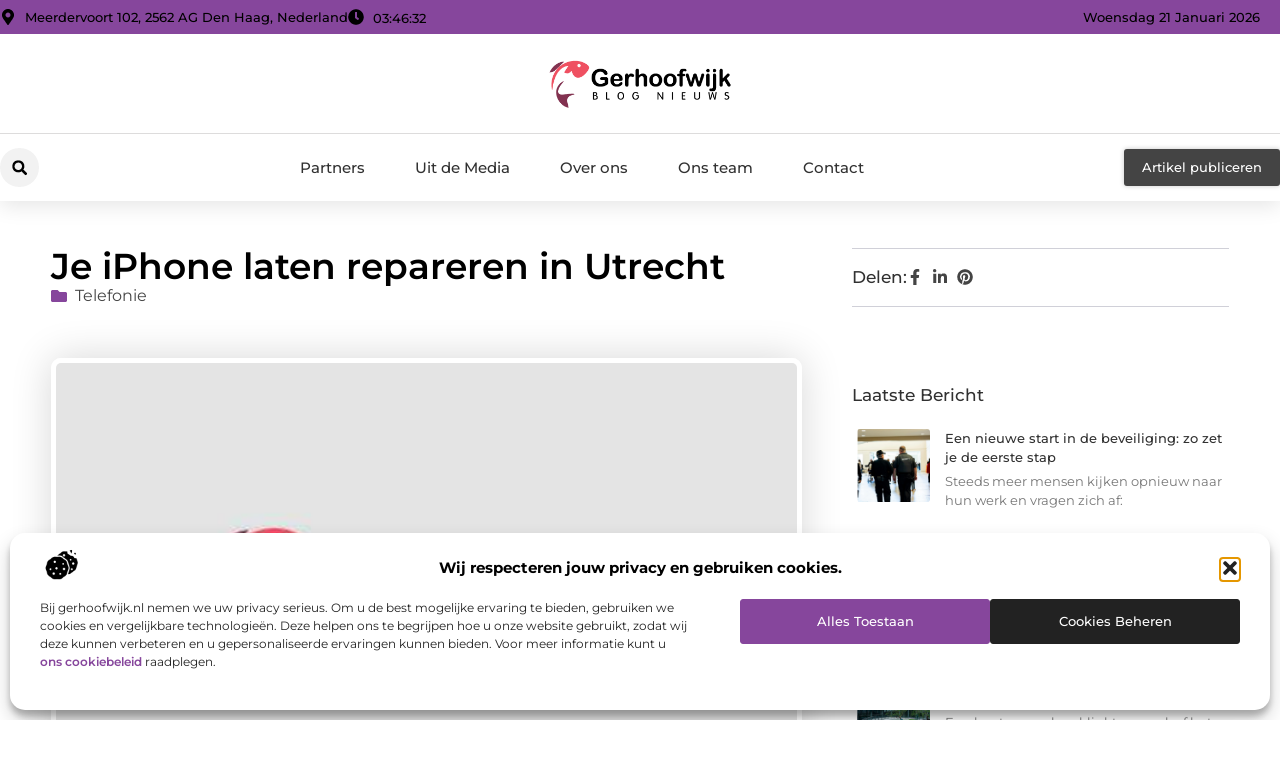

--- FILE ---
content_type: text/html; charset=UTF-8
request_url: https://www.gerhoofwijk.nl/je-iphone-laten-repareren-in-utrecht/
body_size: 30093
content:
<!doctype html>
<html lang="nl-NL" prefix="og: https://ogp.me/ns#">
<head>
	<meta charset="UTF-8">
	<meta name="viewport" content="width=device-width, initial-scale=1">
	<link rel="profile" href="https://gmpg.org/xfn/11">
		<style>img:is([sizes="auto" i], [sizes^="auto," i]) { contain-intrinsic-size: 3000px 1500px }</style>
	
<!-- Search Engine Optimization door Rank Math - https://rankmath.com/ -->
<title>Je iPhone laten repareren in Utrecht &bull; Gerhoofwijk</title>
<meta name="description" content="IPhones zijn natuurlijk erg mooie smartphones om te zien. Ze zijn dun en hebben een mooi scherm maar de IPhone is ook heel erg makkelijk in zijn gebruik. Het"/>
<meta name="robots" content="follow, index, max-snippet:-1, max-video-preview:-1, max-image-preview:large"/>
<link rel="canonical" href="https://www.gerhoofwijk.nl/je-iphone-laten-repareren-in-utrecht/" />
<meta property="og:locale" content="nl_NL" />
<meta property="og:type" content="article" />
<meta property="og:title" content="Je iPhone laten repareren in Utrecht &bull; Gerhoofwijk" />
<meta property="og:description" content="IPhones zijn natuurlijk erg mooie smartphones om te zien. Ze zijn dun en hebben een mooi scherm maar de IPhone is ook heel erg makkelijk in zijn gebruik. Het" />
<meta property="og:url" content="https://www.gerhoofwijk.nl/je-iphone-laten-repareren-in-utrecht/" />
<meta property="og:site_name" content="Gerhoofwijk" />
<meta property="article:section" content="Telefonie" />
<meta property="og:image" content="https://www.gerhoofwijk.nl/wp-content/uploads/2021/09/2.gerhoofwijk.nl-512x512-px.jpg" />
<meta property="og:image:secure_url" content="https://www.gerhoofwijk.nl/wp-content/uploads/2021/09/2.gerhoofwijk.nl-512x512-px.jpg" />
<meta property="og:image:width" content="512" />
<meta property="og:image:height" content="512" />
<meta property="og:image:alt" content="Je iPhone laten repareren in Utrecht" />
<meta property="og:image:type" content="image/jpeg" />
<meta property="article:published_time" content="2021-06-21T08:36:52+00:00" />
<meta name="twitter:card" content="summary_large_image" />
<meta name="twitter:title" content="Je iPhone laten repareren in Utrecht &bull; Gerhoofwijk" />
<meta name="twitter:description" content="IPhones zijn natuurlijk erg mooie smartphones om te zien. Ze zijn dun en hebben een mooi scherm maar de IPhone is ook heel erg makkelijk in zijn gebruik. Het" />
<meta name="twitter:image" content="https://www.gerhoofwijk.nl/wp-content/uploads/2021/09/2.gerhoofwijk.nl-512x512-px.jpg" />
<script type="application/ld+json" class="rank-math-schema">{"@context":"https://schema.org","@graph":[{"@type":"Organization","@id":"https://www.gerhoofwijk.nl/#organization","name":"gerhoofwijk","url":"https://www.gerhoofwijk.nl","logo":{"@type":"ImageObject","@id":"https://www.gerhoofwijk.nl/#logo","url":"https://www.gerhoofwijk.nl/wp-content/uploads/2021/09/cropped-cropped-1.gerhoofwijk.nl-Logo-355x159px.png","contentUrl":"https://www.gerhoofwijk.nl/wp-content/uploads/2021/09/cropped-cropped-1.gerhoofwijk.nl-Logo-355x159px.png","caption":"Gerhoofwijk","inLanguage":"nl-NL","width":"355","height":"97"}},{"@type":"WebSite","@id":"https://www.gerhoofwijk.nl/#website","url":"https://www.gerhoofwijk.nl","name":"Gerhoofwijk","alternateName":"gerhoofwijk.nl","publisher":{"@id":"https://www.gerhoofwijk.nl/#organization"},"inLanguage":"nl-NL"},{"@type":"ImageObject","@id":"https://www.gerhoofwijk.nl/wp-content/uploads/2021/09/2.gerhoofwijk.nl-512x512-px.jpg","url":"https://www.gerhoofwijk.nl/wp-content/uploads/2021/09/2.gerhoofwijk.nl-512x512-px.jpg","width":"512","height":"512","inLanguage":"nl-NL"},{"@type":"BreadcrumbList","@id":"https://www.gerhoofwijk.nl/je-iphone-laten-repareren-in-utrecht/#breadcrumb","itemListElement":[{"@type":"ListItem","position":"1","item":{"@id":"https://www.gerhoofwijk.nl/","name":"Home"}},{"@type":"ListItem","position":"2","item":{"@id":"https://www.gerhoofwijk.nl/je-iphone-laten-repareren-in-utrecht/","name":"Je iPhone laten repareren in Utrecht"}}]},{"@type":"WebPage","@id":"https://www.gerhoofwijk.nl/je-iphone-laten-repareren-in-utrecht/#webpage","url":"https://www.gerhoofwijk.nl/je-iphone-laten-repareren-in-utrecht/","name":"Je iPhone laten repareren in Utrecht &bull; Gerhoofwijk","datePublished":"2021-06-21T08:36:52+00:00","dateModified":"2021-06-21T08:36:52+00:00","isPartOf":{"@id":"https://www.gerhoofwijk.nl/#website"},"primaryImageOfPage":{"@id":"https://www.gerhoofwijk.nl/wp-content/uploads/2021/09/2.gerhoofwijk.nl-512x512-px.jpg"},"inLanguage":"nl-NL","breadcrumb":{"@id":"https://www.gerhoofwijk.nl/je-iphone-laten-repareren-in-utrecht/#breadcrumb"}},{"@type":"Person","@id":"https://www.gerhoofwijk.nl/je-iphone-laten-repareren-in-utrecht/#author","image":{"@type":"ImageObject","@id":"https://secure.gravatar.com/avatar/?s=96&amp;d=mm&amp;r=g","url":"https://secure.gravatar.com/avatar/?s=96&amp;d=mm&amp;r=g","inLanguage":"nl-NL"},"worksFor":{"@id":"https://www.gerhoofwijk.nl/#organization"}},{"@type":"BlogPosting","headline":"Je iPhone laten repareren in Utrecht &bull; Gerhoofwijk","datePublished":"2021-06-21T08:36:52+00:00","dateModified":"2021-06-21T08:36:52+00:00","author":{"@id":"https://www.gerhoofwijk.nl/je-iphone-laten-repareren-in-utrecht/#author"},"publisher":{"@id":"https://www.gerhoofwijk.nl/#organization"},"description":"IPhones zijn natuurlijk erg mooie smartphones om te zien. Ze zijn dun en hebben een mooi scherm maar de IPhone is ook heel erg makkelijk in zijn gebruik. Het","name":"Je iPhone laten repareren in Utrecht &bull; Gerhoofwijk","@id":"https://www.gerhoofwijk.nl/je-iphone-laten-repareren-in-utrecht/#richSnippet","isPartOf":{"@id":"https://www.gerhoofwijk.nl/je-iphone-laten-repareren-in-utrecht/#webpage"},"image":{"@id":"https://www.gerhoofwijk.nl/wp-content/uploads/2021/09/2.gerhoofwijk.nl-512x512-px.jpg"},"inLanguage":"nl-NL","mainEntityOfPage":{"@id":"https://www.gerhoofwijk.nl/je-iphone-laten-repareren-in-utrecht/#webpage"}}]}</script>
<!-- /Rank Math WordPress SEO plugin -->

<link rel='dns-prefetch' href='//fonts.googleapis.com' />
<script>
window._wpemojiSettings = {"baseUrl":"https:\/\/s.w.org\/images\/core\/emoji\/16.0.1\/72x72\/","ext":".png","svgUrl":"https:\/\/s.w.org\/images\/core\/emoji\/16.0.1\/svg\/","svgExt":".svg","source":{"concatemoji":"https:\/\/www.gerhoofwijk.nl\/wp-includes\/js\/wp-emoji-release.min.js?ver=6.8.3"}};
/*! This file is auto-generated */
!function(s,n){var o,i,e;function c(e){try{var t={supportTests:e,timestamp:(new Date).valueOf()};sessionStorage.setItem(o,JSON.stringify(t))}catch(e){}}function p(e,t,n){e.clearRect(0,0,e.canvas.width,e.canvas.height),e.fillText(t,0,0);var t=new Uint32Array(e.getImageData(0,0,e.canvas.width,e.canvas.height).data),a=(e.clearRect(0,0,e.canvas.width,e.canvas.height),e.fillText(n,0,0),new Uint32Array(e.getImageData(0,0,e.canvas.width,e.canvas.height).data));return t.every(function(e,t){return e===a[t]})}function u(e,t){e.clearRect(0,0,e.canvas.width,e.canvas.height),e.fillText(t,0,0);for(var n=e.getImageData(16,16,1,1),a=0;a<n.data.length;a++)if(0!==n.data[a])return!1;return!0}function f(e,t,n,a){switch(t){case"flag":return n(e,"\ud83c\udff3\ufe0f\u200d\u26a7\ufe0f","\ud83c\udff3\ufe0f\u200b\u26a7\ufe0f")?!1:!n(e,"\ud83c\udde8\ud83c\uddf6","\ud83c\udde8\u200b\ud83c\uddf6")&&!n(e,"\ud83c\udff4\udb40\udc67\udb40\udc62\udb40\udc65\udb40\udc6e\udb40\udc67\udb40\udc7f","\ud83c\udff4\u200b\udb40\udc67\u200b\udb40\udc62\u200b\udb40\udc65\u200b\udb40\udc6e\u200b\udb40\udc67\u200b\udb40\udc7f");case"emoji":return!a(e,"\ud83e\udedf")}return!1}function g(e,t,n,a){var r="undefined"!=typeof WorkerGlobalScope&&self instanceof WorkerGlobalScope?new OffscreenCanvas(300,150):s.createElement("canvas"),o=r.getContext("2d",{willReadFrequently:!0}),i=(o.textBaseline="top",o.font="600 32px Arial",{});return e.forEach(function(e){i[e]=t(o,e,n,a)}),i}function t(e){var t=s.createElement("script");t.src=e,t.defer=!0,s.head.appendChild(t)}"undefined"!=typeof Promise&&(o="wpEmojiSettingsSupports",i=["flag","emoji"],n.supports={everything:!0,everythingExceptFlag:!0},e=new Promise(function(e){s.addEventListener("DOMContentLoaded",e,{once:!0})}),new Promise(function(t){var n=function(){try{var e=JSON.parse(sessionStorage.getItem(o));if("object"==typeof e&&"number"==typeof e.timestamp&&(new Date).valueOf()<e.timestamp+604800&&"object"==typeof e.supportTests)return e.supportTests}catch(e){}return null}();if(!n){if("undefined"!=typeof Worker&&"undefined"!=typeof OffscreenCanvas&&"undefined"!=typeof URL&&URL.createObjectURL&&"undefined"!=typeof Blob)try{var e="postMessage("+g.toString()+"("+[JSON.stringify(i),f.toString(),p.toString(),u.toString()].join(",")+"));",a=new Blob([e],{type:"text/javascript"}),r=new Worker(URL.createObjectURL(a),{name:"wpTestEmojiSupports"});return void(r.onmessage=function(e){c(n=e.data),r.terminate(),t(n)})}catch(e){}c(n=g(i,f,p,u))}t(n)}).then(function(e){for(var t in e)n.supports[t]=e[t],n.supports.everything=n.supports.everything&&n.supports[t],"flag"!==t&&(n.supports.everythingExceptFlag=n.supports.everythingExceptFlag&&n.supports[t]);n.supports.everythingExceptFlag=n.supports.everythingExceptFlag&&!n.supports.flag,n.DOMReady=!1,n.readyCallback=function(){n.DOMReady=!0}}).then(function(){return e}).then(function(){var e;n.supports.everything||(n.readyCallback(),(e=n.source||{}).concatemoji?t(e.concatemoji):e.wpemoji&&e.twemoji&&(t(e.twemoji),t(e.wpemoji)))}))}((window,document),window._wpemojiSettings);
</script>
<link rel='stylesheet' id='colorboxstyle-css' href='https://www.gerhoofwijk.nl/wp-content/plugins/link-library/colorbox/colorbox.css?ver=6.8.3' media='all' />
<style id='wp-emoji-styles-inline-css'>

	img.wp-smiley, img.emoji {
		display: inline !important;
		border: none !important;
		box-shadow: none !important;
		height: 1em !important;
		width: 1em !important;
		margin: 0 0.07em !important;
		vertical-align: -0.1em !important;
		background: none !important;
		padding: 0 !important;
	}
</style>
<link rel='stylesheet' id='wp-block-library-css' href='https://www.gerhoofwijk.nl/wp-includes/css/dist/block-library/style.min.css?ver=6.8.3' media='all' />
<style id='global-styles-inline-css'>
:root{--wp--preset--aspect-ratio--square: 1;--wp--preset--aspect-ratio--4-3: 4/3;--wp--preset--aspect-ratio--3-4: 3/4;--wp--preset--aspect-ratio--3-2: 3/2;--wp--preset--aspect-ratio--2-3: 2/3;--wp--preset--aspect-ratio--16-9: 16/9;--wp--preset--aspect-ratio--9-16: 9/16;--wp--preset--color--black: #000000;--wp--preset--color--cyan-bluish-gray: #abb8c3;--wp--preset--color--white: #ffffff;--wp--preset--color--pale-pink: #f78da7;--wp--preset--color--vivid-red: #cf2e2e;--wp--preset--color--luminous-vivid-orange: #ff6900;--wp--preset--color--luminous-vivid-amber: #fcb900;--wp--preset--color--light-green-cyan: #7bdcb5;--wp--preset--color--vivid-green-cyan: #00d084;--wp--preset--color--pale-cyan-blue: #8ed1fc;--wp--preset--color--vivid-cyan-blue: #0693e3;--wp--preset--color--vivid-purple: #9b51e0;--wp--preset--gradient--vivid-cyan-blue-to-vivid-purple: linear-gradient(135deg,rgba(6,147,227,1) 0%,rgb(155,81,224) 100%);--wp--preset--gradient--light-green-cyan-to-vivid-green-cyan: linear-gradient(135deg,rgb(122,220,180) 0%,rgb(0,208,130) 100%);--wp--preset--gradient--luminous-vivid-amber-to-luminous-vivid-orange: linear-gradient(135deg,rgba(252,185,0,1) 0%,rgba(255,105,0,1) 100%);--wp--preset--gradient--luminous-vivid-orange-to-vivid-red: linear-gradient(135deg,rgba(255,105,0,1) 0%,rgb(207,46,46) 100%);--wp--preset--gradient--very-light-gray-to-cyan-bluish-gray: linear-gradient(135deg,rgb(238,238,238) 0%,rgb(169,184,195) 100%);--wp--preset--gradient--cool-to-warm-spectrum: linear-gradient(135deg,rgb(74,234,220) 0%,rgb(151,120,209) 20%,rgb(207,42,186) 40%,rgb(238,44,130) 60%,rgb(251,105,98) 80%,rgb(254,248,76) 100%);--wp--preset--gradient--blush-light-purple: linear-gradient(135deg,rgb(255,206,236) 0%,rgb(152,150,240) 100%);--wp--preset--gradient--blush-bordeaux: linear-gradient(135deg,rgb(254,205,165) 0%,rgb(254,45,45) 50%,rgb(107,0,62) 100%);--wp--preset--gradient--luminous-dusk: linear-gradient(135deg,rgb(255,203,112) 0%,rgb(199,81,192) 50%,rgb(65,88,208) 100%);--wp--preset--gradient--pale-ocean: linear-gradient(135deg,rgb(255,245,203) 0%,rgb(182,227,212) 50%,rgb(51,167,181) 100%);--wp--preset--gradient--electric-grass: linear-gradient(135deg,rgb(202,248,128) 0%,rgb(113,206,126) 100%);--wp--preset--gradient--midnight: linear-gradient(135deg,rgb(2,3,129) 0%,rgb(40,116,252) 100%);--wp--preset--font-size--small: 13px;--wp--preset--font-size--medium: 20px;--wp--preset--font-size--large: 36px;--wp--preset--font-size--x-large: 42px;--wp--preset--spacing--20: 0.44rem;--wp--preset--spacing--30: 0.67rem;--wp--preset--spacing--40: 1rem;--wp--preset--spacing--50: 1.5rem;--wp--preset--spacing--60: 2.25rem;--wp--preset--spacing--70: 3.38rem;--wp--preset--spacing--80: 5.06rem;--wp--preset--shadow--natural: 6px 6px 9px rgba(0, 0, 0, 0.2);--wp--preset--shadow--deep: 12px 12px 50px rgba(0, 0, 0, 0.4);--wp--preset--shadow--sharp: 6px 6px 0px rgba(0, 0, 0, 0.2);--wp--preset--shadow--outlined: 6px 6px 0px -3px rgba(255, 255, 255, 1), 6px 6px rgba(0, 0, 0, 1);--wp--preset--shadow--crisp: 6px 6px 0px rgba(0, 0, 0, 1);}:root { --wp--style--global--content-size: 800px;--wp--style--global--wide-size: 1200px; }:where(body) { margin: 0; }.wp-site-blocks > .alignleft { float: left; margin-right: 2em; }.wp-site-blocks > .alignright { float: right; margin-left: 2em; }.wp-site-blocks > .aligncenter { justify-content: center; margin-left: auto; margin-right: auto; }:where(.wp-site-blocks) > * { margin-block-start: 24px; margin-block-end: 0; }:where(.wp-site-blocks) > :first-child { margin-block-start: 0; }:where(.wp-site-blocks) > :last-child { margin-block-end: 0; }:root { --wp--style--block-gap: 24px; }:root :where(.is-layout-flow) > :first-child{margin-block-start: 0;}:root :where(.is-layout-flow) > :last-child{margin-block-end: 0;}:root :where(.is-layout-flow) > *{margin-block-start: 24px;margin-block-end: 0;}:root :where(.is-layout-constrained) > :first-child{margin-block-start: 0;}:root :where(.is-layout-constrained) > :last-child{margin-block-end: 0;}:root :where(.is-layout-constrained) > *{margin-block-start: 24px;margin-block-end: 0;}:root :where(.is-layout-flex){gap: 24px;}:root :where(.is-layout-grid){gap: 24px;}.is-layout-flow > .alignleft{float: left;margin-inline-start: 0;margin-inline-end: 2em;}.is-layout-flow > .alignright{float: right;margin-inline-start: 2em;margin-inline-end: 0;}.is-layout-flow > .aligncenter{margin-left: auto !important;margin-right: auto !important;}.is-layout-constrained > .alignleft{float: left;margin-inline-start: 0;margin-inline-end: 2em;}.is-layout-constrained > .alignright{float: right;margin-inline-start: 2em;margin-inline-end: 0;}.is-layout-constrained > .aligncenter{margin-left: auto !important;margin-right: auto !important;}.is-layout-constrained > :where(:not(.alignleft):not(.alignright):not(.alignfull)){max-width: var(--wp--style--global--content-size);margin-left: auto !important;margin-right: auto !important;}.is-layout-constrained > .alignwide{max-width: var(--wp--style--global--wide-size);}body .is-layout-flex{display: flex;}.is-layout-flex{flex-wrap: wrap;align-items: center;}.is-layout-flex > :is(*, div){margin: 0;}body .is-layout-grid{display: grid;}.is-layout-grid > :is(*, div){margin: 0;}body{padding-top: 0px;padding-right: 0px;padding-bottom: 0px;padding-left: 0px;}a:where(:not(.wp-element-button)){text-decoration: underline;}:root :where(.wp-element-button, .wp-block-button__link){background-color: #32373c;border-width: 0;color: #fff;font-family: inherit;font-size: inherit;line-height: inherit;padding: calc(0.667em + 2px) calc(1.333em + 2px);text-decoration: none;}.has-black-color{color: var(--wp--preset--color--black) !important;}.has-cyan-bluish-gray-color{color: var(--wp--preset--color--cyan-bluish-gray) !important;}.has-white-color{color: var(--wp--preset--color--white) !important;}.has-pale-pink-color{color: var(--wp--preset--color--pale-pink) !important;}.has-vivid-red-color{color: var(--wp--preset--color--vivid-red) !important;}.has-luminous-vivid-orange-color{color: var(--wp--preset--color--luminous-vivid-orange) !important;}.has-luminous-vivid-amber-color{color: var(--wp--preset--color--luminous-vivid-amber) !important;}.has-light-green-cyan-color{color: var(--wp--preset--color--light-green-cyan) !important;}.has-vivid-green-cyan-color{color: var(--wp--preset--color--vivid-green-cyan) !important;}.has-pale-cyan-blue-color{color: var(--wp--preset--color--pale-cyan-blue) !important;}.has-vivid-cyan-blue-color{color: var(--wp--preset--color--vivid-cyan-blue) !important;}.has-vivid-purple-color{color: var(--wp--preset--color--vivid-purple) !important;}.has-black-background-color{background-color: var(--wp--preset--color--black) !important;}.has-cyan-bluish-gray-background-color{background-color: var(--wp--preset--color--cyan-bluish-gray) !important;}.has-white-background-color{background-color: var(--wp--preset--color--white) !important;}.has-pale-pink-background-color{background-color: var(--wp--preset--color--pale-pink) !important;}.has-vivid-red-background-color{background-color: var(--wp--preset--color--vivid-red) !important;}.has-luminous-vivid-orange-background-color{background-color: var(--wp--preset--color--luminous-vivid-orange) !important;}.has-luminous-vivid-amber-background-color{background-color: var(--wp--preset--color--luminous-vivid-amber) !important;}.has-light-green-cyan-background-color{background-color: var(--wp--preset--color--light-green-cyan) !important;}.has-vivid-green-cyan-background-color{background-color: var(--wp--preset--color--vivid-green-cyan) !important;}.has-pale-cyan-blue-background-color{background-color: var(--wp--preset--color--pale-cyan-blue) !important;}.has-vivid-cyan-blue-background-color{background-color: var(--wp--preset--color--vivid-cyan-blue) !important;}.has-vivid-purple-background-color{background-color: var(--wp--preset--color--vivid-purple) !important;}.has-black-border-color{border-color: var(--wp--preset--color--black) !important;}.has-cyan-bluish-gray-border-color{border-color: var(--wp--preset--color--cyan-bluish-gray) !important;}.has-white-border-color{border-color: var(--wp--preset--color--white) !important;}.has-pale-pink-border-color{border-color: var(--wp--preset--color--pale-pink) !important;}.has-vivid-red-border-color{border-color: var(--wp--preset--color--vivid-red) !important;}.has-luminous-vivid-orange-border-color{border-color: var(--wp--preset--color--luminous-vivid-orange) !important;}.has-luminous-vivid-amber-border-color{border-color: var(--wp--preset--color--luminous-vivid-amber) !important;}.has-light-green-cyan-border-color{border-color: var(--wp--preset--color--light-green-cyan) !important;}.has-vivid-green-cyan-border-color{border-color: var(--wp--preset--color--vivid-green-cyan) !important;}.has-pale-cyan-blue-border-color{border-color: var(--wp--preset--color--pale-cyan-blue) !important;}.has-vivid-cyan-blue-border-color{border-color: var(--wp--preset--color--vivid-cyan-blue) !important;}.has-vivid-purple-border-color{border-color: var(--wp--preset--color--vivid-purple) !important;}.has-vivid-cyan-blue-to-vivid-purple-gradient-background{background: var(--wp--preset--gradient--vivid-cyan-blue-to-vivid-purple) !important;}.has-light-green-cyan-to-vivid-green-cyan-gradient-background{background: var(--wp--preset--gradient--light-green-cyan-to-vivid-green-cyan) !important;}.has-luminous-vivid-amber-to-luminous-vivid-orange-gradient-background{background: var(--wp--preset--gradient--luminous-vivid-amber-to-luminous-vivid-orange) !important;}.has-luminous-vivid-orange-to-vivid-red-gradient-background{background: var(--wp--preset--gradient--luminous-vivid-orange-to-vivid-red) !important;}.has-very-light-gray-to-cyan-bluish-gray-gradient-background{background: var(--wp--preset--gradient--very-light-gray-to-cyan-bluish-gray) !important;}.has-cool-to-warm-spectrum-gradient-background{background: var(--wp--preset--gradient--cool-to-warm-spectrum) !important;}.has-blush-light-purple-gradient-background{background: var(--wp--preset--gradient--blush-light-purple) !important;}.has-blush-bordeaux-gradient-background{background: var(--wp--preset--gradient--blush-bordeaux) !important;}.has-luminous-dusk-gradient-background{background: var(--wp--preset--gradient--luminous-dusk) !important;}.has-pale-ocean-gradient-background{background: var(--wp--preset--gradient--pale-ocean) !important;}.has-electric-grass-gradient-background{background: var(--wp--preset--gradient--electric-grass) !important;}.has-midnight-gradient-background{background: var(--wp--preset--gradient--midnight) !important;}.has-small-font-size{font-size: var(--wp--preset--font-size--small) !important;}.has-medium-font-size{font-size: var(--wp--preset--font-size--medium) !important;}.has-large-font-size{font-size: var(--wp--preset--font-size--large) !important;}.has-x-large-font-size{font-size: var(--wp--preset--font-size--x-large) !important;}
:root :where(.wp-block-pullquote){font-size: 1.5em;line-height: 1.6;}
</style>
<link rel='stylesheet' id='thumbs_rating_styles-css' href='https://www.gerhoofwijk.nl/wp-content/plugins/link-library/upvote-downvote/css/style.css?ver=1.0.0' media='all' />
<link rel='stylesheet' id='penci-oswald-css' href='//fonts.googleapis.com/css?family=Oswald%3A400&#038;ver=6.8.3' media='all' />
<link rel='stylesheet' id='scriptlesssocialsharing-css' href='https://www.gerhoofwijk.nl/wp-content/plugins/scriptless-social-sharing/includes/css/scriptlesssocialsharing-style.css?ver=3.3.1' media='all' />
<style id='scriptlesssocialsharing-inline-css'>
.scriptlesssocialsharing__buttons a.button { padding: 12px; flex: 1; }@media only screen and (max-width: 767px) { .scriptlesssocialsharing .sss-name { position: absolute; clip: rect(1px, 1px, 1px, 1px); height: 1px; width: 1px; border: 0; overflow: hidden; } }
</style>
<link rel='stylesheet' id='cmplz-general-css' href='https://www.gerhoofwijk.nl/wp-content/plugins/complianz-gdpr/assets/css/cookieblocker.min.css?ver=1741710170' media='all' />
<link rel='stylesheet' id='hello-elementor-css' href='https://www.gerhoofwijk.nl/wp-content/themes/hello-elementor/style.min.css?ver=3.3.0' media='all' />
<link rel='stylesheet' id='hello-elementor-theme-style-css' href='https://www.gerhoofwijk.nl/wp-content/themes/hello-elementor/theme.min.css?ver=3.3.0' media='all' />
<link rel='stylesheet' id='hello-elementor-header-footer-css' href='https://www.gerhoofwijk.nl/wp-content/themes/hello-elementor/header-footer.min.css?ver=3.3.0' media='all' />
<link rel='stylesheet' id='elementor-frontend-css' href='https://www.gerhoofwijk.nl/wp-content/plugins/elementor/assets/css/frontend.min.css?ver=3.34.2' media='all' />
<link rel='stylesheet' id='elementor-post-4219-css' href='https://www.gerhoofwijk.nl/wp-content/uploads/elementor/css/post-4219.css?ver=1768930294' media='all' />
<link rel='stylesheet' id='widget-icon-list-css' href='https://www.gerhoofwijk.nl/wp-content/plugins/elementor/assets/css/widget-icon-list.min.css?ver=3.34.2' media='all' />
<link rel='stylesheet' id='widget-image-css' href='https://www.gerhoofwijk.nl/wp-content/plugins/elementor/assets/css/widget-image.min.css?ver=3.34.2' media='all' />
<link rel='stylesheet' id='widget-search-form-css' href='https://www.gerhoofwijk.nl/wp-content/plugins/elementor-pro/assets/css/widget-search-form.min.css?ver=3.28.3' media='all' />
<link rel='stylesheet' id='widget-nav-menu-css' href='https://www.gerhoofwijk.nl/wp-content/plugins/elementor-pro/assets/css/widget-nav-menu.min.css?ver=3.28.3' media='all' />
<link rel='stylesheet' id='e-animation-shrink-css' href='https://www.gerhoofwijk.nl/wp-content/plugins/elementor/assets/lib/animations/styles/e-animation-shrink.min.css?ver=3.34.2' media='all' />
<link rel='stylesheet' id='e-animation-fadeIn-css' href='https://www.gerhoofwijk.nl/wp-content/plugins/elementor/assets/lib/animations/styles/fadeIn.min.css?ver=3.34.2' media='all' />
<link rel='stylesheet' id='e-motion-fx-css' href='https://www.gerhoofwijk.nl/wp-content/plugins/elementor-pro/assets/css/modules/motion-fx.min.css?ver=3.28.3' media='all' />
<link rel='stylesheet' id='e-sticky-css' href='https://www.gerhoofwijk.nl/wp-content/plugins/elementor-pro/assets/css/modules/sticky.min.css?ver=3.28.3' media='all' />
<link rel='stylesheet' id='swiper-css' href='https://www.gerhoofwijk.nl/wp-content/plugins/elementor/assets/lib/swiper/v8/css/swiper.min.css?ver=8.4.5' media='all' />
<link rel='stylesheet' id='e-swiper-css' href='https://www.gerhoofwijk.nl/wp-content/plugins/elementor/assets/css/conditionals/e-swiper.min.css?ver=3.34.2' media='all' />
<link rel='stylesheet' id='widget-heading-css' href='https://www.gerhoofwijk.nl/wp-content/plugins/elementor/assets/css/widget-heading.min.css?ver=3.34.2' media='all' />
<link rel='stylesheet' id='widget-post-info-css' href='https://www.gerhoofwijk.nl/wp-content/plugins/elementor-pro/assets/css/widget-post-info.min.css?ver=3.28.3' media='all' />
<link rel='stylesheet' id='widget-table-of-contents-css' href='https://www.gerhoofwijk.nl/wp-content/plugins/elementor-pro/assets/css/widget-table-of-contents.min.css?ver=3.28.3' media='all' />
<link rel='stylesheet' id='widget-posts-css' href='https://www.gerhoofwijk.nl/wp-content/plugins/elementor-pro/assets/css/widget-posts.min.css?ver=3.28.3' media='all' />
<link rel='stylesheet' id='widget-icon-box-css' href='https://www.gerhoofwijk.nl/wp-content/plugins/elementor/assets/css/widget-icon-box.min.css?ver=3.34.2' media='all' />
<link rel='stylesheet' id='e-animation-grow-css' href='https://www.gerhoofwijk.nl/wp-content/plugins/elementor/assets/lib/animations/styles/e-animation-grow.min.css?ver=3.34.2' media='all' />
<link rel='stylesheet' id='widget-post-navigation-css' href='https://www.gerhoofwijk.nl/wp-content/plugins/elementor-pro/assets/css/widget-post-navigation.min.css?ver=3.28.3' media='all' />
<link rel='stylesheet' id='widget-loop-common-css' href='https://www.gerhoofwijk.nl/wp-content/plugins/elementor-pro/assets/css/widget-loop-common.min.css?ver=3.28.3' media='all' />
<link rel='stylesheet' id='widget-loop-grid-css' href='https://www.gerhoofwijk.nl/wp-content/plugins/elementor-pro/assets/css/widget-loop-grid.min.css?ver=3.28.3' media='all' />
<link rel='stylesheet' id='elementor-post-4432-css' href='https://www.gerhoofwijk.nl/wp-content/uploads/elementor/css/post-4432.css?ver=1768930294' media='all' />
<link rel='stylesheet' id='elementor-post-4429-css' href='https://www.gerhoofwijk.nl/wp-content/uploads/elementor/css/post-4429.css?ver=1768930294' media='all' />
<link rel='stylesheet' id='elementor-post-4426-css' href='https://www.gerhoofwijk.nl/wp-content/uploads/elementor/css/post-4426.css?ver=1768930369' media='all' />
<link rel='stylesheet' id='elementor-gf-local-montserrat-css' href='https://www.gerhoofwijk.nl/wp-content/uploads/elementor/google-fonts/css/montserrat.css?ver=1742784411' media='all' />
<script src="https://www.gerhoofwijk.nl/wp-includes/js/jquery/jquery.min.js?ver=3.7.1" id="jquery-core-js"></script>
<script src="https://www.gerhoofwijk.nl/wp-includes/js/jquery/jquery-migrate.min.js?ver=3.4.1" id="jquery-migrate-js"></script>
<script src="https://www.gerhoofwijk.nl/wp-content/plugins/link-library/colorbox/jquery.colorbox-min.js?ver=1.3.9" id="colorbox-js"></script>
<script id="thumbs_rating_scripts-js-extra">
var thumbs_rating_ajax = {"ajax_url":"https:\/\/www.gerhoofwijk.nl\/wp-admin\/admin-ajax.php","nonce":"63e8df0991"};
</script>
<script src="https://www.gerhoofwijk.nl/wp-content/plugins/link-library/upvote-downvote/js/general.js?ver=4.0.1" id="thumbs_rating_scripts-js"></script>
<link rel="https://api.w.org/" href="https://www.gerhoofwijk.nl/wp-json/" /><link rel="alternate" title="JSON" type="application/json" href="https://www.gerhoofwijk.nl/wp-json/wp/v2/posts/637" /><link rel="EditURI" type="application/rsd+xml" title="RSD" href="https://www.gerhoofwijk.nl/xmlrpc.php?rsd" />
<meta name="generator" content="WordPress 6.8.3" />
<link rel='shortlink' href='https://www.gerhoofwijk.nl/?p=637' />
<link rel="alternate" title="oEmbed (JSON)" type="application/json+oembed" href="https://www.gerhoofwijk.nl/wp-json/oembed/1.0/embed?url=https%3A%2F%2Fwww.gerhoofwijk.nl%2Fje-iphone-laten-repareren-in-utrecht%2F" />
<link rel="alternate" title="oEmbed (XML)" type="text/xml+oembed" href="https://www.gerhoofwijk.nl/wp-json/oembed/1.0/embed?url=https%3A%2F%2Fwww.gerhoofwijk.nl%2Fje-iphone-laten-repareren-in-utrecht%2F&#038;format=xml" />
<script type="text/javascript">//<![CDATA[
  function external_links_in_new_windows_loop() {
    if (!document.links) {
      document.links = document.getElementsByTagName('a');
    }
    var change_link = false;
    var force = '';
    var ignore = '';

    for (var t=0; t<document.links.length; t++) {
      var all_links = document.links[t];
      change_link = false;
      
      if(document.links[t].hasAttribute('onClick') == false) {
        // forced if the address starts with http (or also https), but does not link to the current domain
        if(all_links.href.search(/^http/) != -1 && all_links.href.search('www.gerhoofwijk.nl') == -1 && all_links.href.search(/^#/) == -1) {
          // console.log('Changed ' + all_links.href);
          change_link = true;
        }
          
        if(force != '' && all_links.href.search(force) != -1) {
          // forced
          // console.log('force ' + all_links.href);
          change_link = true;
        }
        
        if(ignore != '' && all_links.href.search(ignore) != -1) {
          // console.log('ignore ' + all_links.href);
          // ignored
          change_link = false;
        }

        if(change_link == true) {
          // console.log('Changed ' + all_links.href);
          document.links[t].setAttribute('onClick', 'javascript:window.open(\'' + all_links.href.replace(/'/g, '') + '\', \'_blank\', \'noopener\'); return false;');
          document.links[t].removeAttribute('target');
        }
      }
    }
  }
  
  // Load
  function external_links_in_new_windows_load(func)
  {  
    var oldonload = window.onload;
    if (typeof window.onload != 'function'){
      window.onload = func;
    } else {
      window.onload = function(){
        oldonload();
        func();
      }
    }
  }

  external_links_in_new_windows_load(external_links_in_new_windows_loop);
  //]]></script>

		<style type="text/css">
																																													
					</style>
					<style>.cmplz-hidden {
					display: none !important;
				}</style><meta name="generator" content="Elementor 3.34.2; features: e_font_icon_svg, additional_custom_breakpoints; settings: css_print_method-external, google_font-enabled, font_display-swap">
			<style>
				.e-con.e-parent:nth-of-type(n+4):not(.e-lazyloaded):not(.e-no-lazyload),
				.e-con.e-parent:nth-of-type(n+4):not(.e-lazyloaded):not(.e-no-lazyload) * {
					background-image: none !important;
				}
				@media screen and (max-height: 1024px) {
					.e-con.e-parent:nth-of-type(n+3):not(.e-lazyloaded):not(.e-no-lazyload),
					.e-con.e-parent:nth-of-type(n+3):not(.e-lazyloaded):not(.e-no-lazyload) * {
						background-image: none !important;
					}
				}
				@media screen and (max-height: 640px) {
					.e-con.e-parent:nth-of-type(n+2):not(.e-lazyloaded):not(.e-no-lazyload),
					.e-con.e-parent:nth-of-type(n+2):not(.e-lazyloaded):not(.e-no-lazyload) * {
						background-image: none !important;
					}
				}
			</style>
			<link rel="icon" href="https://www.gerhoofwijk.nl/wp-content/uploads/2021/09/cropped-0.gerhoofwijk.nl-icon-150x150-px-1-32x32.png" sizes="32x32" />
<link rel="icon" href="https://www.gerhoofwijk.nl/wp-content/uploads/2021/09/cropped-0.gerhoofwijk.nl-icon-150x150-px-1-192x192.png" sizes="192x192" />
<link rel="apple-touch-icon" href="https://www.gerhoofwijk.nl/wp-content/uploads/2021/09/cropped-0.gerhoofwijk.nl-icon-150x150-px-1-180x180.png" />
<meta name="msapplication-TileImage" content="https://www.gerhoofwijk.nl/wp-content/uploads/2021/09/cropped-0.gerhoofwijk.nl-icon-150x150-px-1-270x270.png" />
</head>
<body data-rsssl=1 data-cmplz=1 class="wp-singular post-template-default single single-post postid-637 single-format-standard wp-custom-logo wp-embed-responsive wp-theme-hello-elementor theme-default elementor-default elementor-template-full-width elementor-kit-4219 elementor-page-4426">


<a class="skip-link screen-reader-text" href="#content">Ga naar de inhoud</a>

		<header data-elementor-type="header" data-elementor-id="4432" class="elementor elementor-4432 elementor-location-header" data-elementor-post-type="elementor_library">
			<header class="elementor-element elementor-element-374fc3b7 e-con-full top e-flex e-con e-parent" data-id="374fc3b7" data-element_type="container" data-settings="{&quot;sticky&quot;:&quot;top&quot;,&quot;background_background&quot;:&quot;classic&quot;,&quot;sticky_on&quot;:[&quot;desktop&quot;,&quot;tablet&quot;,&quot;mobile&quot;],&quot;sticky_offset&quot;:0,&quot;sticky_effects_offset&quot;:0,&quot;sticky_anchor_link_offset&quot;:0}">
		<div class="elementor-element elementor-element-66ef6029 e-flex e-con-boxed e-con e-child" data-id="66ef6029" data-element_type="container" data-settings="{&quot;background_background&quot;:&quot;classic&quot;}">
					<div class="e-con-inner">
		<div class="elementor-element elementor-element-320358e5 e-con-full e-flex e-con e-child" data-id="320358e5" data-element_type="container">
				<div class="elementor-element elementor-element-4c1ef83f elementor-icon-list--layout-inline elementor-align-start elementor-mobile-align-center elementor-hidden-mobile elementor-list-item-link-full_width elementor-widget elementor-widget-icon-list" data-id="4c1ef83f" data-element_type="widget" data-widget_type="icon-list.default">
				<div class="elementor-widget-container">
							<ul class="elementor-icon-list-items elementor-inline-items">
							<li class="elementor-icon-list-item elementor-inline-item">
											<span class="elementor-icon-list-icon">
							<svg aria-hidden="true" class="e-font-icon-svg e-fas-map-marker-alt" viewBox="0 0 384 512" xmlns="http://www.w3.org/2000/svg"><path d="M172.268 501.67C26.97 291.031 0 269.413 0 192 0 85.961 85.961 0 192 0s192 85.961 192 192c0 77.413-26.97 99.031-172.268 309.67-9.535 13.774-29.93 13.773-39.464 0zM192 272c44.183 0 80-35.817 80-80s-35.817-80-80-80-80 35.817-80 80 35.817 80 80 80z"></path></svg>						</span>
										<span class="elementor-icon-list-text">Meerdervoort 102, 2562 AG Den Haag, Nederland</span>
									</li>
								<li class="elementor-icon-list-item elementor-inline-item">
											<span class="elementor-icon-list-icon">
							<svg aria-hidden="true" class="e-font-icon-svg e-fas-clock" viewBox="0 0 512 512" xmlns="http://www.w3.org/2000/svg"><path d="M256,8C119,8,8,119,8,256S119,504,256,504,504,393,504,256,393,8,256,8Zm92.49,313h0l-20,25a16,16,0,0,1-22.49,2.5h0l-67-49.72a40,40,0,0,1-15-31.23V112a16,16,0,0,1,16-16h32a16,16,0,0,1,16,16V256l58,42.5A16,16,0,0,1,348.49,321Z"></path></svg>						</span>
										<span class="elementor-icon-list-text"></span>
									</li>
						</ul>
						</div>
				</div>
				<div class="elementor-element elementor-element-b2d2db7 elementor-widget__width-auto elementor-widget elementor-widget-html" data-id="b2d2db7" data-element_type="widget" data-widget_type="html.default">
				<div class="elementor-widget-container">
					<div class="clock">
    <p class="time" id="current-time">Laden...</p>
  </div>

  <script>
    function updateTime() {
      const options = { timeZone: 'Europe/Amsterdam', hour: '2-digit', minute: '2-digit', second: '2-digit' };
      const formatter = new Intl.DateTimeFormat('nl-NL', options);
      const time = formatter.format(new Date());
      document.getElementById('current-time').textContent = time;
    }

    // Update tijd elke seconde
    setInterval(updateTime, 1000);
    updateTime(); // Zorgt ervoor dat de tijd meteen wordt weergegeven bij laden
  </script>				</div>
				</div>
				</div>
				<div class="elementor-element elementor-element-16521938 elementor-widget__width-auto elementor-widget-mobile__width-auto elementor-widget elementor-widget-html" data-id="16521938" data-element_type="widget" data-widget_type="html.default">
				<div class="elementor-widget-container">
					<div id="current_date">
        <script>
            const options = {
                weekday: 'long',
                year: 'numeric',
                month: 'long',
                day: 'numeric'
            };
            document.getElementById("current_date").innerHTML = new Date().toLocaleDateString('nl-NL', options);
        </script>
</div>
				</div>
				</div>
					</div>
				</div>
		<div class="elementor-element elementor-element-4e5ae80e e-flex e-con-boxed e-con e-child" data-id="4e5ae80e" data-element_type="container" data-settings="{&quot;background_background&quot;:&quot;classic&quot;}">
					<div class="e-con-inner">
				<div class="elementor-element elementor-element-3b7fd422 elementor-widget__width-initial elementor-widget elementor-widget-theme-site-logo elementor-widget-image" data-id="3b7fd422" data-element_type="widget" data-widget_type="theme-site-logo.default">
				<div class="elementor-widget-container">
											<a href="https://www.gerhoofwijk.nl">
			<img fetchpriority="high" width="355" height="159" src="https://www.gerhoofwijk.nl/wp-content/uploads/2021/09/1.gerhoofwijk.nl-Logo-355x159px-1.png" class="attachment-full size-full wp-image-722" alt="" srcset="https://www.gerhoofwijk.nl/wp-content/uploads/2021/09/1.gerhoofwijk.nl-Logo-355x159px-1.png 355w, https://www.gerhoofwijk.nl/wp-content/uploads/2021/09/1.gerhoofwijk.nl-Logo-355x159px-1-300x134.png 300w" sizes="(max-width: 355px) 100vw, 355px" />				</a>
											</div>
				</div>
					</div>
				</div>
		<div class="elementor-element elementor-element-68315b04 e-flex e-con-boxed e-con e-child" data-id="68315b04" data-element_type="container" data-settings="{&quot;background_background&quot;:&quot;classic&quot;,&quot;animation&quot;:&quot;none&quot;,&quot;animation_delay&quot;:200}">
					<div class="e-con-inner">
				<div class="elementor-element elementor-element-7989a894 elementor-view-stacked elementor-shape-rounded elementor-hidden-desktop elementor-widget elementor-widget-icon" data-id="7989a894" data-element_type="widget" data-widget_type="icon.default">
				<div class="elementor-widget-container">
							<div class="elementor-icon-wrapper">
			<a class="elementor-icon" href="/artikel-publiceren/">
			<svg aria-hidden="true" class="e-font-icon-svg e-fas-edit" viewBox="0 0 576 512" xmlns="http://www.w3.org/2000/svg"><path d="M402.6 83.2l90.2 90.2c3.8 3.8 3.8 10 0 13.8L274.4 405.6l-92.8 10.3c-12.4 1.4-22.9-9.1-21.5-21.5l10.3-92.8L388.8 83.2c3.8-3.8 10-3.8 13.8 0zm162-22.9l-48.8-48.8c-15.2-15.2-39.9-15.2-55.2 0l-35.4 35.4c-3.8 3.8-3.8 10 0 13.8l90.2 90.2c3.8 3.8 10 3.8 13.8 0l35.4-35.4c15.2-15.3 15.2-40 0-55.2zM384 346.2V448H64V128h229.8c3.2 0 6.2-1.3 8.5-3.5l40-40c7.6-7.6 2.2-20.5-8.5-20.5H48C21.5 64 0 85.5 0 112v352c0 26.5 21.5 48 48 48h352c26.5 0 48-21.5 48-48V306.2c0-10.7-12.9-16-20.5-8.5l-40 40c-2.2 2.3-3.5 5.3-3.5 8.5z"></path></svg>			</a>
		</div>
						</div>
				</div>
				<div class="elementor-element elementor-element-2651dc3f elementor-search-form--skin-full_screen elementor-widget__width-auto elementor-widget elementor-widget-search-form" data-id="2651dc3f" data-element_type="widget" data-settings="{&quot;skin&quot;:&quot;full_screen&quot;}" data-widget_type="search-form.default">
				<div class="elementor-widget-container">
							<search role="search">
			<form class="elementor-search-form" action="https://www.gerhoofwijk.nl" method="get">
												<div class="elementor-search-form__toggle" role="button" tabindex="0" aria-label="Zoeken">
					<div class="e-font-icon-svg-container"><svg aria-hidden="true" class="e-font-icon-svg e-fas-search" viewBox="0 0 512 512" xmlns="http://www.w3.org/2000/svg"><path d="M505 442.7L405.3 343c-4.5-4.5-10.6-7-17-7H372c27.6-35.3 44-79.7 44-128C416 93.1 322.9 0 208 0S0 93.1 0 208s93.1 208 208 208c48.3 0 92.7-16.4 128-44v16.3c0 6.4 2.5 12.5 7 17l99.7 99.7c9.4 9.4 24.6 9.4 33.9 0l28.3-28.3c9.4-9.4 9.4-24.6.1-34zM208 336c-70.7 0-128-57.2-128-128 0-70.7 57.2-128 128-128 70.7 0 128 57.2 128 128 0 70.7-57.2 128-128 128z"></path></svg></div>				</div>
								<div class="elementor-search-form__container">
					<label class="elementor-screen-only" for="elementor-search-form-2651dc3f">Zoeken</label>

					
					<input id="elementor-search-form-2651dc3f" placeholder="" class="elementor-search-form__input" type="search" name="s" value="">
					
					
										<div class="dialog-lightbox-close-button dialog-close-button" role="button" tabindex="0" aria-label="Sluit dit zoekvak.">
						<svg aria-hidden="true" class="e-font-icon-svg e-eicon-close" viewBox="0 0 1000 1000" xmlns="http://www.w3.org/2000/svg"><path d="M742 167L500 408 258 167C246 154 233 150 217 150 196 150 179 158 167 167 154 179 150 196 150 212 150 229 154 242 171 254L408 500 167 742C138 771 138 800 167 829 196 858 225 858 254 829L496 587 738 829C750 842 767 846 783 846 800 846 817 842 829 829 842 817 846 804 846 783 846 767 842 750 829 737L588 500 833 258C863 229 863 200 833 171 804 137 775 137 742 167Z"></path></svg>					</div>
									</div>
			</form>
		</search>
						</div>
				</div>
				<div class="elementor-element elementor-element-15d266fc elementor-nav-menu--stretch elementor-nav-menu__text-align-center elementor-nav-menu--dropdown-mobile elementor-widget-tablet__width-initial elementor-widget-mobile__width-initial elementor-nav-menu--toggle elementor-nav-menu--burger elementor-widget elementor-widget-nav-menu" data-id="15d266fc" data-element_type="widget" data-settings="{&quot;full_width&quot;:&quot;stretch&quot;,&quot;layout&quot;:&quot;horizontal&quot;,&quot;submenu_icon&quot;:{&quot;value&quot;:&quot;&lt;svg class=\&quot;e-font-icon-svg e-fas-caret-down\&quot; viewBox=\&quot;0 0 320 512\&quot; xmlns=\&quot;http:\/\/www.w3.org\/2000\/svg\&quot;&gt;&lt;path d=\&quot;M31.3 192h257.3c17.8 0 26.7 21.5 14.1 34.1L174.1 354.8c-7.8 7.8-20.5 7.8-28.3 0L17.2 226.1C4.6 213.5 13.5 192 31.3 192z\&quot;&gt;&lt;\/path&gt;&lt;\/svg&gt;&quot;,&quot;library&quot;:&quot;fa-solid&quot;},&quot;toggle&quot;:&quot;burger&quot;}" data-widget_type="nav-menu.default">
				<div class="elementor-widget-container">
								<nav aria-label="Menu" class="elementor-nav-menu--main elementor-nav-menu__container elementor-nav-menu--layout-horizontal e--pointer-text e--animation-float">
				<ul id="menu-1-15d266fc" class="elementor-nav-menu"><li class="menu-item menu-item-type-post_type menu-item-object-page menu-item-4477"><a href="https://www.gerhoofwijk.nl/partners/" class="elementor-item">Partners</a></li>
<li class="menu-item menu-item-type-custom menu-item-object-custom menu-item-4481"><a href="/category/media/" class="elementor-item">Uit de Media</a></li>
<li class="menu-item menu-item-type-post_type menu-item-object-page menu-item-4478"><a href="https://www.gerhoofwijk.nl/over-ons/" class="elementor-item">Over ons</a></li>
<li class="menu-item menu-item-type-post_type menu-item-object-page menu-item-4479"><a href="https://www.gerhoofwijk.nl/ons-team/" class="elementor-item">Ons team</a></li>
<li class="menu-item menu-item-type-post_type menu-item-object-page menu-item-4480"><a href="https://www.gerhoofwijk.nl/contact/" class="elementor-item">Contact</a></li>
</ul>			</nav>
					<div class="elementor-menu-toggle" role="button" tabindex="0" aria-label="Menu toggle" aria-expanded="false">
			<svg aria-hidden="true" role="presentation" class="elementor-menu-toggle__icon--open e-font-icon-svg e-eicon-menu-bar" viewBox="0 0 1000 1000" xmlns="http://www.w3.org/2000/svg"><path d="M104 333H896C929 333 958 304 958 271S929 208 896 208H104C71 208 42 237 42 271S71 333 104 333ZM104 583H896C929 583 958 554 958 521S929 458 896 458H104C71 458 42 487 42 521S71 583 104 583ZM104 833H896C929 833 958 804 958 771S929 708 896 708H104C71 708 42 737 42 771S71 833 104 833Z"></path></svg><svg aria-hidden="true" role="presentation" class="elementor-menu-toggle__icon--close e-font-icon-svg e-eicon-close" viewBox="0 0 1000 1000" xmlns="http://www.w3.org/2000/svg"><path d="M742 167L500 408 258 167C246 154 233 150 217 150 196 150 179 158 167 167 154 179 150 196 150 212 150 229 154 242 171 254L408 500 167 742C138 771 138 800 167 829 196 858 225 858 254 829L496 587 738 829C750 842 767 846 783 846 800 846 817 842 829 829 842 817 846 804 846 783 846 767 842 750 829 737L588 500 833 258C863 229 863 200 833 171 804 137 775 137 742 167Z"></path></svg>		</div>
					<nav class="elementor-nav-menu--dropdown elementor-nav-menu__container" aria-hidden="true">
				<ul id="menu-2-15d266fc" class="elementor-nav-menu"><li class="menu-item menu-item-type-post_type menu-item-object-page menu-item-4477"><a href="https://www.gerhoofwijk.nl/partners/" class="elementor-item" tabindex="-1">Partners</a></li>
<li class="menu-item menu-item-type-custom menu-item-object-custom menu-item-4481"><a href="/category/media/" class="elementor-item" tabindex="-1">Uit de Media</a></li>
<li class="menu-item menu-item-type-post_type menu-item-object-page menu-item-4478"><a href="https://www.gerhoofwijk.nl/over-ons/" class="elementor-item" tabindex="-1">Over ons</a></li>
<li class="menu-item menu-item-type-post_type menu-item-object-page menu-item-4479"><a href="https://www.gerhoofwijk.nl/ons-team/" class="elementor-item" tabindex="-1">Ons team</a></li>
<li class="menu-item menu-item-type-post_type menu-item-object-page menu-item-4480"><a href="https://www.gerhoofwijk.nl/contact/" class="elementor-item" tabindex="-1">Contact</a></li>
</ul>			</nav>
						</div>
				</div>
				<div class="elementor-element elementor-element-1b4f498d elementor-align-right elementor-hidden-mobile elementor-widget__width-auto elementor-widget-tablet__width-initial elementor-hidden-tablet elementor-widget elementor-widget-button" data-id="1b4f498d" data-element_type="widget" data-widget_type="button.default">
				<div class="elementor-widget-container">
									<div class="elementor-button-wrapper">
					<a class="elementor-button elementor-button-link elementor-size-sm elementor-animation-shrink" href="/artikel-publiceren/">
						<span class="elementor-button-content-wrapper">
						<span class="elementor-button-icon">
							</span>
									<span class="elementor-button-text">Artikel publiceren</span>
					</span>
					</a>
				</div>
								</div>
				</div>
					</div>
				</div>
				<div class="elementor-element elementor-element-52e0a37b elementor-view-stacked elementor-widget__width-auto elementor-fixed elementor-shape-circle elementor-invisible elementor-widget elementor-widget-icon" data-id="52e0a37b" data-element_type="widget" data-settings="{&quot;_position&quot;:&quot;fixed&quot;,&quot;motion_fx_motion_fx_scrolling&quot;:&quot;yes&quot;,&quot;motion_fx_opacity_effect&quot;:&quot;yes&quot;,&quot;motion_fx_opacity_range&quot;:{&quot;unit&quot;:&quot;%&quot;,&quot;size&quot;:&quot;&quot;,&quot;sizes&quot;:{&quot;start&quot;:0,&quot;end&quot;:45}},&quot;_animation&quot;:&quot;fadeIn&quot;,&quot;_animation_delay&quot;:200,&quot;motion_fx_opacity_direction&quot;:&quot;out-in&quot;,&quot;motion_fx_opacity_level&quot;:{&quot;unit&quot;:&quot;px&quot;,&quot;size&quot;:10,&quot;sizes&quot;:[]},&quot;motion_fx_devices&quot;:[&quot;desktop&quot;,&quot;tablet&quot;,&quot;mobile&quot;]}" data-widget_type="icon.default">
				<div class="elementor-widget-container">
							<div class="elementor-icon-wrapper">
			<a class="elementor-icon" href="#top">
			<svg aria-hidden="true" class="e-font-icon-svg e-fas-arrow-up" viewBox="0 0 448 512" xmlns="http://www.w3.org/2000/svg"><path d="M34.9 289.5l-22.2-22.2c-9.4-9.4-9.4-24.6 0-33.9L207 39c9.4-9.4 24.6-9.4 33.9 0l194.3 194.3c9.4 9.4 9.4 24.6 0 33.9L413 289.4c-9.5 9.5-25 9.3-34.3-.4L264 168.6V456c0 13.3-10.7 24-24 24h-32c-13.3 0-24-10.7-24-24V168.6L69.2 289.1c-9.3 9.8-24.8 10-34.3.4z"></path></svg>			</a>
		</div>
						</div>
				</div>
				</header>
				</header>
				<div data-elementor-type="single-post" data-elementor-id="4426" class="elementor elementor-4426 elementor-location-single post-637 post type-post status-publish format-standard has-post-thumbnail hentry category-telefonie" data-elementor-post-type="elementor_library">
			<section class="elementor-element elementor-element-2c98ce08 e-flex e-con-boxed e-con e-parent" data-id="2c98ce08" data-element_type="container">
					<div class="e-con-inner">
		<article class="elementor-element elementor-element-624b30e3 e-con-full e-flex e-con e-child" data-id="624b30e3" data-element_type="container">
				<div class="elementor-element elementor-element-7fb35b19 elementor-widget elementor-widget-theme-post-title elementor-page-title elementor-widget-heading" data-id="7fb35b19" data-element_type="widget" data-widget_type="theme-post-title.default">
				<div class="elementor-widget-container">
					<h1 class="elementor-heading-title elementor-size-default">Je iPhone laten repareren in Utrecht</h1>				</div>
				</div>
				<div class="elementor-element elementor-element-5c71bc39 elementor-align-left elementor-mobile-align-left elementor-widget elementor-widget-post-info" data-id="5c71bc39" data-element_type="widget" data-widget_type="post-info.default">
				<div class="elementor-widget-container">
							<ul class="elementor-inline-items elementor-icon-list-items elementor-post-info">
								<li class="elementor-icon-list-item elementor-repeater-item-f7bd4a7 elementor-inline-item" itemprop="about">
										<span class="elementor-icon-list-icon">
								<svg aria-hidden="true" class="e-font-icon-svg e-fas-folder" viewBox="0 0 512 512" xmlns="http://www.w3.org/2000/svg"><path d="M464 128H272l-64-64H48C21.49 64 0 85.49 0 112v288c0 26.51 21.49 48 48 48h416c26.51 0 48-21.49 48-48V176c0-26.51-21.49-48-48-48z"></path></svg>							</span>
									<span class="elementor-icon-list-text elementor-post-info__item elementor-post-info__item--type-terms">
										<span class="elementor-post-info__terms-list">
				<a href="https://www.gerhoofwijk.nl/category/telefonie/" class="elementor-post-info__terms-list-item">Telefonie</a>				</span>
					</span>
								</li>
				</ul>
						</div>
				</div>
				<div class="elementor-element elementor-element-3759418b elementor-widget elementor-widget-theme-post-featured-image elementor-widget-image" data-id="3759418b" data-element_type="widget" data-widget_type="theme-post-featured-image.default">
				<div class="elementor-widget-container">
															<img width="512" height="512" src="https://www.gerhoofwijk.nl/wp-content/uploads/2021/09/2.gerhoofwijk.nl-512x512-px.jpg" class="attachment-full size-full wp-image-692" alt="" srcset="https://www.gerhoofwijk.nl/wp-content/uploads/2021/09/2.gerhoofwijk.nl-512x512-px.jpg 512w, https://www.gerhoofwijk.nl/wp-content/uploads/2021/09/2.gerhoofwijk.nl-512x512-px-300x300.jpg 300w, https://www.gerhoofwijk.nl/wp-content/uploads/2021/09/2.gerhoofwijk.nl-512x512-px-150x150.jpg 150w, https://www.gerhoofwijk.nl/wp-content/uploads/2021/09/2.gerhoofwijk.nl-512x512-px-480x480.jpg 480w, https://www.gerhoofwijk.nl/wp-content/uploads/2021/09/2.gerhoofwijk.nl-512x512-px-280x280.jpg 280w, https://www.gerhoofwijk.nl/wp-content/uploads/2021/09/2.gerhoofwijk.nl-512x512-px-400x400.jpg 400w" sizes="(max-width: 512px) 100vw, 512px" />															</div>
				</div>
		<div class="elementor-element elementor-element-5b336b79 e-con-full e-flex e-con e-child" data-id="5b336b79" data-element_type="container">
				<div class="elementor-element elementor-element-24cfb85c elementor-widget__width-initial elementor-widget elementor-widget-heading" data-id="24cfb85c" data-element_type="widget" data-widget_type="heading.default">
				<div class="elementor-widget-container">
					<h2 class="elementor-heading-title elementor-size-default">Inhoudsopgave:</h2>				</div>
				</div>
				<div class="elementor-element elementor-element-6c18cdd5 elementor-widget__width-initial elementor-widget elementor-widget-table-of-contents" data-id="6c18cdd5" data-element_type="widget" data-settings="{&quot;headings_by_tags&quot;:[&quot;h2&quot;],&quot;container&quot;:&quot;.content&quot;,&quot;exclude_headings_by_selector&quot;:[],&quot;no_headings_message&quot;:&quot;Er zijn geen kopteksten gevonden op deze pagina.&quot;,&quot;marker_view&quot;:&quot;bullets&quot;,&quot;icon&quot;:{&quot;value&quot;:&quot;fas fa-circle&quot;,&quot;library&quot;:&quot;fa-solid&quot;,&quot;rendered_tag&quot;:&quot;&lt;svg class=\&quot;e-font-icon-svg e-fas-circle\&quot; viewBox=\&quot;0 0 512 512\&quot; xmlns=\&quot;http:\/\/www.w3.org\/2000\/svg\&quot;&gt;&lt;path d=\&quot;M256 8C119 8 8 119 8 256s111 248 248 248 248-111 248-248S393 8 256 8z\&quot;&gt;&lt;\/path&gt;&lt;\/svg&gt;&quot;},&quot;hierarchical_view&quot;:&quot;yes&quot;,&quot;min_height&quot;:{&quot;unit&quot;:&quot;px&quot;,&quot;size&quot;:&quot;&quot;,&quot;sizes&quot;:[]},&quot;min_height_tablet&quot;:{&quot;unit&quot;:&quot;px&quot;,&quot;size&quot;:&quot;&quot;,&quot;sizes&quot;:[]},&quot;min_height_mobile&quot;:{&quot;unit&quot;:&quot;px&quot;,&quot;size&quot;:&quot;&quot;,&quot;sizes&quot;:[]}}" data-widget_type="table-of-contents.default">
				<div class="elementor-widget-container">
							<div class="elementor-toc__header">
			<div class="elementor-toc__header-title">
							</div>
					</div>
		<div id="elementor-toc__6c18cdd5" class="elementor-toc__body">
			<div class="elementor-toc__spinner-container">
				<svg class="elementor-toc__spinner eicon-animation-spin e-font-icon-svg e-eicon-loading" aria-hidden="true" viewBox="0 0 1000 1000" xmlns="http://www.w3.org/2000/svg"><path d="M500 975V858C696 858 858 696 858 500S696 142 500 142 142 304 142 500H25C25 237 238 25 500 25S975 237 975 500 763 975 500 975Z"></path></svg>			</div>
		</div>
						</div>
				</div>
				</div>
				<div class="elementor-element elementor-element-bc566fc content elementor-widget elementor-widget-theme-post-content" data-id="bc566fc" data-element_type="widget" data-widget_type="theme-post-content.default">
				<div class="elementor-widget-container">
					<table>
<tr>
<td style="vertical-align:top">
<p>IPhones zijn natuurlijk erg mooie smartphones om te zien. Ze zijn dun en hebben een mooi scherm maar de IPhone is ook heel erg makkelijk in zijn gebruik. Het enige nadeel is dat de IPhone, net als veel andere smartphones, wel heel erg fragiel zijn. Het kan je dus zo maar overkomen dat er bijvoorbeeld opeens een flinke barst in je IPhone beeldscherm terecht komt. Hoe voorzichtig je ook bent met je dierbare IPhone, ongelukjes kunnen altijd gebeuren. Gelukkig kun je vaak snel terecht voor je <a title="iPhone reparatie  in Utrecht" href="https://gsmreparatiecentrum.nl/telefoon-reparatie-utrecht/" target="_blank" rel="noopener">iPhone reparatie in Utrecht</a>&nbsp;bij GSM Reparatie Centrum Utrecht. Lees vooral verder voor de meest voorkomende situaties als het aan komt op een defecte IPhone en de mogelijke oplossingen.</p>
<p><strong>&nbsp;</strong></p>
<p><strong>IPhone waterschade</strong></p>
<p>Het is wel algemeen bekend dat een IPhone niet goed tegen water kan. Maar stel je voor dat je wel je IPhone hebt laten vallen in de WC of in de badkuip dan is waterschade haast niet te vermijden. Maar hoe merk je dat je waterschade hebt? In de aansluiting voor de koptelefoon en in de oplaadpoort van de IPhone zit een functie verborgen genaamd De Liquid Contact Indicator. Door middel van deze functie kun je signaleren of de IPhone aangetast is door water. Als het papier wit is, betekent het dat de mobiele telefoon niet in contact is geweest met water. Maar als het papier roze is ben je de Sjaak van dan is de IPhone wel in contact geweest met water. Gelukkig hoef dit niet een erg duur geintje te worden. Hoewel het vooral ligt aan de onderdelen van de IPhone die de waterschade hebben.</p>
<p><strong>&nbsp;</strong></p>
<p><strong>Er komt geen geluid uit de luidspreker van de IPhone</strong></p>
<p>Het missen van het geluid uit de luidspreker is ook een veelvoorkomend probleem bij de IPhone. Het kan natuurlijk zo zijn dat er een aantal pluisjes vast zitten in de poort van de koptelefoon. De telefoon denkt dan dat er een koptelefoon aangesloten is. Gelukkig kun jij ook snel dit probleem oplossen. Blaas een paar keer in de poort van de koptelefoon zodat de pluisjes weg gaan. Verhelpt dit niet het probleem? Ga dan langs de reparateur want die weten geheid de oorzaak te vinden.</p>
<p>&nbsp;</p>
<p><strong>Batterij loopt te snel leeg bij de IPhone</strong></p>
<p>Misschien wel een van de vervelendste problemen bij een smartphone: als de batterij van je IPhone razendsnel leeg loopt. Het kan natuurlijk niet zo zijn dat jij overal naar toe een oplader mee moet slepen. Gelukkig kunnen de reparateurs heel goed de batterij van je telefoon vervangen.</p>
</td>
</tr>
<tr>
<td><strong> <a href="" target="_blank" rel="noopener"></strong></a></td>
</tr>
</table>
<div class="scriptlesssocialsharing"><h3 class="scriptlesssocialsharing__heading">Goed artikel? Deel hem dan op:</h3><div class="scriptlesssocialsharing__buttons"><a class="button twitter" target="_blank" href="https://twitter.com/intent/tweet?text=Je%20iPhone%20laten%20repareren%20in%20Utrecht&#038;url=https%3A%2F%2Fwww.gerhoofwijk.nl%2Fje-iphone-laten-repareren-in-utrecht%2F" rel="noopener noreferrer nofollow"><svg viewbox="0 0 512 512" class="scriptlesssocialsharing__icon twitter" fill="currentcolor" height="1em" width="1em" aria-hidden="true" focusable="false" role="img"><!--! Font Awesome Pro 6.4.2 by @fontawesome - https://fontawesome.com License - https://fontawesome.com/license (Commercial License) Copyright 2023 Fonticons, Inc. --><path d="M389.2 48h70.6L305.6 224.2 487 464H345L233.7 318.6 106.5 464H35.8L200.7 275.5 26.8 48H172.4L272.9 180.9 389.2 48zM364.4 421.8h39.1L151.1 88h-42L364.4 421.8z"></path></svg>
<span class="sss-name"><span class="screen-reader-text">Share on </span>X (Twitter)</span></a><a class="button facebook" target="_blank" href="https://www.facebook.com/sharer/sharer.php?u=https%3A%2F%2Fwww.gerhoofwijk.nl%2Fje-iphone-laten-repareren-in-utrecht%2F" rel="noopener noreferrer nofollow"><svg viewbox="0 0 512 512" class="scriptlesssocialsharing__icon facebook" fill="currentcolor" height="1em" width="1em" aria-hidden="true" focusable="false" role="img"><!-- Font Awesome Free 5.15.4 by @fontawesome - https://fontawesome.com License - https://fontawesome.com/license/free (Icons: CC BY 4.0, Fonts: SIL OFL 1.1, Code: MIT License) --><path d="M504 256C504 119 393 8 256 8S8 119 8 256c0 123.78 90.69 226.38 209.25 245V327.69h-63V256h63v-54.64c0-62.15 37-96.48 93.67-96.48 27.14 0 55.52 4.84 55.52 4.84v61h-31.28c-30.8 0-40.41 19.12-40.41 38.73V256h68.78l-11 71.69h-57.78V501C413.31 482.38 504 379.78 504 256z"></path></svg>
<span class="sss-name"><span class="screen-reader-text">Share on </span>Facebook</span></a><a class="button pinterest" target="_blank" href="https://pinterest.com/pin/create/button/?url=https%3A%2F%2Fwww.gerhoofwijk.nl%2Fje-iphone-laten-repareren-in-utrecht%2F&#038;media=https%3A%2F%2Fwww.gerhoofwijk.nl%2Fwp-content%2Fuploads%2F2021%2F09%2F2.gerhoofwijk.nl-512x512-px.jpg&#038;description=Je%20iPhone%20laten%20repareren%20in%20Utrecht" rel="noopener noreferrer nofollow" data-pin-no-hover="true" data-pin-custom="true" data-pin-do="skip" data-pin-description="Je iPhone laten repareren in Utrecht"><svg viewbox="0 0 496 512" class="scriptlesssocialsharing__icon pinterest" fill="currentcolor" height="1em" width="1em" aria-hidden="true" focusable="false" role="img"><!-- Font Awesome Free 5.15.4 by @fontawesome - https://fontawesome.com License - https://fontawesome.com/license/free (Icons: CC BY 4.0, Fonts: SIL OFL 1.1, Code: MIT License) --><path d="M496 256c0 137-111 248-248 248-25.6 0-50.2-3.9-73.4-11.1 10.1-16.5 25.2-43.5 30.8-65 3-11.6 15.4-59 15.4-59 8.1 15.4 31.7 28.5 56.8 28.5 74.8 0 128.7-68.8 128.7-154.3 0-81.9-66.9-143.2-152.9-143.2-107 0-163.9 71.8-163.9 150.1 0 36.4 19.4 81.7 50.3 96.1 4.7 2.2 7.2 1.2 8.3-3.3.8-3.4 5-20.3 6.9-28.1.6-2.5.3-4.7-1.7-7.1-10.1-12.5-18.3-35.3-18.3-56.6 0-54.7 41.4-107.6 112-107.6 60.9 0 103.6 41.5 103.6 100.9 0 67.1-33.9 113.6-78 113.6-24.3 0-42.6-20.1-36.7-44.8 7-29.5 20.5-61.3 20.5-82.6 0-19-10.2-34.9-31.4-34.9-24.9 0-44.9 25.7-44.9 60.2 0 22 7.4 36.8 7.4 36.8s-24.5 103.8-29 123.2c-5 21.4-3 51.6-.9 71.2C65.4 450.9 0 361.1 0 256 0 119 111 8 248 8s248 111 248 248z"></path></svg>
<span class="sss-name"><span class="screen-reader-text">Share on </span>Pinterest</span></a><a class="button linkedin" target="_blank" href="https://www.linkedin.com/shareArticle?mini=1&#038;url=https%3A%2F%2Fwww.gerhoofwijk.nl%2Fje-iphone-laten-repareren-in-utrecht%2F&#038;title=Je%20iPhone%20laten%20repareren%20in%20Utrecht&#038;source=https%3A%2F%2Fwww.gerhoofwijk.nl" rel="noopener noreferrer nofollow"><svg viewbox="0 0 448 512" class="scriptlesssocialsharing__icon linkedin" fill="currentcolor" height="1em" width="1em" aria-hidden="true" focusable="false" role="img"><!-- Font Awesome Free 5.15.4 by @fontawesome - https://fontawesome.com License - https://fontawesome.com/license/free (Icons: CC BY 4.0, Fonts: SIL OFL 1.1, Code: MIT License) --><path d="M416 32H31.9C14.3 32 0 46.5 0 64.3v383.4C0 465.5 14.3 480 31.9 480H416c17.6 0 32-14.5 32-32.3V64.3c0-17.8-14.4-32.3-32-32.3zM135.4 416H69V202.2h66.5V416zm-33.2-243c-21.3 0-38.5-17.3-38.5-38.5S80.9 96 102.2 96c21.2 0 38.5 17.3 38.5 38.5 0 21.3-17.2 38.5-38.5 38.5zm282.1 243h-66.4V312c0-24.8-.5-56.7-34.5-56.7-34.6 0-39.9 27-39.9 54.9V416h-66.4V202.2h63.7v29.2h.9c8.9-16.8 30.6-34.5 62.9-34.5 67.2 0 79.7 44.3 79.7 101.9V416z"></path></svg>
<span class="sss-name"><span class="screen-reader-text">Share on </span>LinkedIn</span></a><a class="button email" href="mailto:?body=I%20read%20this%20post%20and%20wanted%20to%20share%20it%20with%20you.%20Here%27s%20the%20link%3A%20https%3A%2F%2Fwww.gerhoofwijk.nl%2Fje-iphone-laten-repareren-in-utrecht%2F&#038;subject=A%20post%20worth%20sharing%3A%20Je%20iPhone%20laten%20repareren%20in%20Utrecht" rel="noopener noreferrer nofollow"><svg viewbox="0 0 512 512" class="scriptlesssocialsharing__icon email" fill="currentcolor" height="1em" width="1em" aria-hidden="true" focusable="false" role="img"><!-- Font Awesome Free 5.15.4 by @fontawesome - https://fontawesome.com License - https://fontawesome.com/license/free (Icons: CC BY 4.0, Fonts: SIL OFL 1.1, Code: MIT License) --><path d="M502.3 190.8c3.9-3.1 9.7-.2 9.7 4.7V400c0 26.5-21.5 48-48 48H48c-26.5 0-48-21.5-48-48V195.6c0-5 5.7-7.8 9.7-4.7 22.4 17.4 52.1 39.5 154.1 113.6 21.1 15.4 56.7 47.8 92.2 47.6 35.7.3 72-32.8 92.3-47.6 102-74.1 131.6-96.3 154-113.7zM256 320c23.2.4 56.6-29.2 73.4-41.4 132.7-96.3 142.8-104.7 173.4-128.7 5.8-4.5 9.2-11.5 9.2-18.9v-19c0-26.5-21.5-48-48-48H48C21.5 64 0 85.5 0 112v19c0 7.4 3.4 14.3 9.2 18.9 30.6 23.9 40.7 32.4 173.4 128.7 16.8 12.2 50.2 41.8 73.4 41.4z"></path></svg>
<span class="sss-name"><span class="screen-reader-text">Share on </span>Email</span></a></div></div>				</div>
				</div>
		<div class="elementor-element elementor-element-1b13df86 e-con-full e-flex e-con e-child" data-id="1b13df86" data-element_type="container">
				<div class="elementor-element elementor-element-6087c03 elementor-widget__width-initial elementor-widget elementor-widget-heading" data-id="6087c03" data-element_type="widget" data-widget_type="heading.default">
				<div class="elementor-widget-container">
					<h2 class="elementor-heading-title elementor-size-default">Tags:</h2>				</div>
				</div>
				<div class="elementor-element elementor-element-ea61f12 elementor-widget__width-initial elementor-widget elementor-widget-post-info" data-id="ea61f12" data-element_type="widget" data-widget_type="post-info.default">
				<div class="elementor-widget-container">
							<ul class="elementor-inline-items elementor-icon-list-items elementor-post-info">
								<li class="elementor-icon-list-item elementor-repeater-item-056f287 elementor-inline-item">
													<span class="elementor-icon-list-text elementor-post-info__item elementor-post-info__item--type-custom">
										<a href="https://www.gerhoofwijk.nl/category/telefonie/" rel="tag">Telefonie</a>					</span>
								</li>
				</ul>
						</div>
				</div>
				</div>
				</article>
		<aside class="elementor-element elementor-element-77f9d7f7 e-con-full e-flex e-con e-child" data-id="77f9d7f7" data-element_type="container">
		<div class="elementor-element elementor-element-5c16637b e-con-full e-flex e-con e-child" data-id="5c16637b" data-element_type="container">
				<div class="elementor-element elementor-element-7ff24967 elementor-widget elementor-widget-heading" data-id="7ff24967" data-element_type="widget" data-widget_type="heading.default">
				<div class="elementor-widget-container">
					<h2 class="elementor-heading-title elementor-size-default">Delen:</h2>				</div>
				</div>
				<div class="elementor-element elementor-element-6a711111 elementor-icon-list--layout-inline elementor-align-end elementor-mobile-align-center elementor-list-item-link-full_width elementor-widget elementor-widget-icon-list" data-id="6a711111" data-element_type="widget" data-widget_type="icon-list.default">
				<div class="elementor-widget-container">
							<ul class="elementor-icon-list-items elementor-inline-items">
							<li class="elementor-icon-list-item elementor-inline-item">
											<span class="elementor-icon-list-icon">
							<svg aria-hidden="true" class="e-font-icon-svg e-fab-facebook-f" viewBox="0 0 320 512" xmlns="http://www.w3.org/2000/svg"><path d="M279.14 288l14.22-92.66h-88.91v-60.13c0-25.35 12.42-50.06 52.24-50.06h40.42V6.26S260.43 0 225.36 0c-73.22 0-121.08 44.38-121.08 124.72v70.62H22.89V288h81.39v224h100.17V288z"></path></svg>						</span>
										<span class="elementor-icon-list-text"></span>
									</li>
								<li class="elementor-icon-list-item elementor-inline-item">
											<span class="elementor-icon-list-icon">
							<svg aria-hidden="true" class="e-font-icon-svg e-fab-linkedin-in" viewBox="0 0 448 512" xmlns="http://www.w3.org/2000/svg"><path d="M100.28 448H7.4V148.9h92.88zM53.79 108.1C24.09 108.1 0 83.5 0 53.8a53.79 53.79 0 0 1 107.58 0c0 29.7-24.1 54.3-53.79 54.3zM447.9 448h-92.68V302.4c0-34.7-.7-79.2-48.29-79.2-48.29 0-55.69 37.7-55.69 76.7V448h-92.78V148.9h89.08v40.8h1.3c12.4-23.5 42.69-48.3 87.88-48.3 94 0 111.28 61.9 111.28 142.3V448z"></path></svg>						</span>
										<span class="elementor-icon-list-text"></span>
									</li>
								<li class="elementor-icon-list-item elementor-inline-item">
											<span class="elementor-icon-list-icon">
							<svg aria-hidden="true" class="e-font-icon-svg e-fab-pinterest" viewBox="0 0 496 512" xmlns="http://www.w3.org/2000/svg"><path d="M496 256c0 137-111 248-248 248-25.6 0-50.2-3.9-73.4-11.1 10.1-16.5 25.2-43.5 30.8-65 3-11.6 15.4-59 15.4-59 8.1 15.4 31.7 28.5 56.8 28.5 74.8 0 128.7-68.8 128.7-154.3 0-81.9-66.9-143.2-152.9-143.2-107 0-163.9 71.8-163.9 150.1 0 36.4 19.4 81.7 50.3 96.1 4.7 2.2 7.2 1.2 8.3-3.3.8-3.4 5-20.3 6.9-28.1.6-2.5.3-4.7-1.7-7.1-10.1-12.5-18.3-35.3-18.3-56.6 0-54.7 41.4-107.6 112-107.6 60.9 0 103.6 41.5 103.6 100.9 0 67.1-33.9 113.6-78 113.6-24.3 0-42.6-20.1-36.7-44.8 7-29.5 20.5-61.3 20.5-82.6 0-19-10.2-34.9-31.4-34.9-24.9 0-44.9 25.7-44.9 60.2 0 22 7.4 36.8 7.4 36.8s-24.5 103.8-29 123.2c-5 21.4-3 51.6-.9 71.2C65.4 450.9 0 361.1 0 256 0 119 111 8 248 8s248 111 248 248z"></path></svg>						</span>
										<span class="elementor-icon-list-text"></span>
									</li>
						</ul>
						</div>
				</div>
				</div>
				<div class="elementor-element elementor-element-210d3240 elementor-widget elementor-widget-heading" data-id="210d3240" data-element_type="widget" data-widget_type="heading.default">
				<div class="elementor-widget-container">
					<h2 class="elementor-heading-title elementor-size-default">Laatste Bericht</h2>				</div>
				</div>
				<div class="elementor-element elementor-element-c00f181 elementor-grid-1 elementor-posts--thumbnail-left elementor-posts--align-left elementor-grid-tablet-2 elementor-grid-mobile-1 elementor-widget elementor-widget-posts" data-id="c00f181" data-element_type="widget" data-settings="{&quot;classic_columns&quot;:&quot;1&quot;,&quot;classic_row_gap&quot;:{&quot;unit&quot;:&quot;px&quot;,&quot;size&quot;:10,&quot;sizes&quot;:[]},&quot;classic_row_gap_tablet&quot;:{&quot;unit&quot;:&quot;px&quot;,&quot;size&quot;:20,&quot;sizes&quot;:[]},&quot;classic_row_gap_mobile&quot;:{&quot;unit&quot;:&quot;px&quot;,&quot;size&quot;:10,&quot;sizes&quot;:[]},&quot;classic_columns_tablet&quot;:&quot;2&quot;,&quot;classic_columns_mobile&quot;:&quot;1&quot;}" data-widget_type="posts.classic">
				<div class="elementor-widget-container">
							<div class="elementor-posts-container elementor-posts elementor-posts--skin-classic elementor-grid">
				<article class="elementor-post elementor-grid-item post-6761 post type-post status-publish format-standard has-post-thumbnail hentry category-zakelijk">
				<a class="elementor-post__thumbnail__link" href="https://www.gerhoofwijk.nl/een-nieuwe-start-in-de-beveiliging-zo-zet-je-de-eerste-stap/" tabindex="-1" >
			<div class="elementor-post__thumbnail"><img width="683" height="1024" src="https://www.gerhoofwijk.nl/wp-content/uploads/2026/01/pexelscaleboquendo34622629-683x1024.jpg" class="attachment-large size-large wp-image-6760" alt="" /></div>
		</a>
				<div class="elementor-post__text">
				<div class="elementor-post__title">
			<a href="https://www.gerhoofwijk.nl/een-nieuwe-start-in-de-beveiliging-zo-zet-je-de-eerste-stap/" >
				Een nieuwe start in de beveiliging: zo zet je de eerste stap			</a>
		</div>
				<div class="elementor-post__excerpt">
			<p>Steeds meer mensen kijken opnieuw naar hun werk en vragen zich af:</p>
		</div>
				</div>
				</article>
				<article class="elementor-post elementor-grid-item post-6698 post type-post status-publish format-standard has-post-thumbnail hentry category-woning-en-tuin">
				<a class="elementor-post__thumbnail__link" href="https://www.gerhoofwijk.nl/7-redenen-waarom-een-kledingkast-op-maat-de-beste-keuze-is-voor-jouw-huis/" tabindex="-1" >
			<div class="elementor-post__thumbnail"><img loading="lazy" width="682" height="1024" src="https://www.gerhoofwijk.nl/wp-content/uploads/2026/01/gc9aa966ef362ec459bd33c9d57d78942abd57acb4e8261366bc99f62b4c39b596a4aeb6ed51226339d54820626ae976a088991709cde060f9dcd9d45ee82f50c_1280-682x1024.jpg" class="attachment-large size-large wp-image-6697" alt="" /></div>
		</a>
				<div class="elementor-post__text">
				<div class="elementor-post__title">
			<a href="https://www.gerhoofwijk.nl/7-redenen-waarom-een-kledingkast-op-maat-de-beste-keuze-is-voor-jouw-huis/" >
				7 Redenen Waarom Een Kledingkast Op Maat De Beste Keuze Is Voor Jouw Huis			</a>
		</div>
				<div class="elementor-post__excerpt">
			<p>Een kledingkast is allang niet meer slechts een functioneel meubel om kleding</p>
		</div>
				</div>
				</article>
				<article class="elementor-post elementor-grid-item post-6600 post type-post status-publish format-standard has-post-thumbnail hentry category-zakelijk">
				<a class="elementor-post__thumbnail__link" href="https://www.gerhoofwijk.nl/de-juiste-plek-om-te-werken-van-gevoel-naar-slimme-keuze/" tabindex="-1" >
			<div class="elementor-post__thumbnail"><img loading="lazy" width="1" height="1" src="https://www.gerhoofwijk.nl/wp-content/uploads/2025/12/134106229317107732_pexelserandesign215819039035215416_1.jpg" class="attachment-large size-large wp-image-6599" alt="" /></div>
		</a>
				<div class="elementor-post__text">
				<div class="elementor-post__title">
			<a href="https://www.gerhoofwijk.nl/de-juiste-plek-om-te-werken-van-gevoel-naar-slimme-keuze/" >
				De juiste plek om te werken: van gevoel naar slimme keuze			</a>
		</div>
				<div class="elementor-post__excerpt">
			<p>Een kantoor zoeken klinkt soms alsof het vooral een praktische checklist is:</p>
		</div>
				</div>
				</article>
				<article class="elementor-post elementor-grid-item post-6546 post type-post status-publish format-standard has-post-thumbnail hentry category-gezondheid">
				<a class="elementor-post__thumbnail__link" href="https://www.gerhoofwijk.nl/waarom-rouwtherapie-in-apeldoorn-zo-belangrijk-is/" tabindex="-1" >
			<div class="elementor-post__thumbnail"><img loading="lazy" width="800" height="533" src="https://www.gerhoofwijk.nl/wp-content/uploads/2025/12/g5da6f45fb57db4b3538a88c15816793c8e3ce807898cc31449602f550d31edd7bfe02cef52fe143d5df33cb4b657f4275237d72d867142536265a2846baecbbf_1280-1024x682.jpg" class="attachment-large size-large wp-image-6545" alt="" /></div>
		</a>
				<div class="elementor-post__text">
				<div class="elementor-post__title">
			<a href="https://www.gerhoofwijk.nl/waarom-rouwtherapie-in-apeldoorn-zo-belangrijk-is/" >
				Waarom rouwtherapie in Apeldoorn zo belangrijk is			</a>
		</div>
				<div class="elementor-post__excerpt">
			<p>Het verlies van een naaste of dierbare kan hard aankomen. Het maakt</p>
		</div>
				</div>
				</article>
				<article class="elementor-post elementor-grid-item post-2678 post type-post status-publish format-standard has-post-thumbnail hentry category-winkelen">
				<a class="elementor-post__thumbnail__link" href="https://www.gerhoofwijk.nl/hoe-oud-ijzer-in-doetinchem-groener-maakt/" tabindex="-1" >
			<div class="elementor-post__thumbnail"><img loading="lazy" width="800" height="598" src="https://www.gerhoofwijk.nl/wp-content/uploads/2024/07/g17289d449ac90722b318541c059d53810e4ed6665ec4fe9096a43dd26be9e09a62fb4893ef2cd80ca5248fef4f1fd991_1280-1024x765.jpg" class="attachment-large size-large wp-image-2677" alt="" /></div>
		</a>
				<div class="elementor-post__text">
				<div class="elementor-post__title">
			<a href="https://www.gerhoofwijk.nl/hoe-oud-ijzer-in-doetinchem-groener-maakt/" >
				Hoe Oud ijzer in Doetinchem Groener Maakt			</a>
		</div>
				<div class="elementor-post__excerpt">
			<p>Recycling is belangrijk, maar wist je dat het ook een groot verschil</p>
		</div>
				</div>
				</article>
				<article class="elementor-post elementor-grid-item post-6426 post type-post status-publish format-standard has-post-thumbnail hentry category-beauty-en-verzorging">
				<a class="elementor-post__thumbnail__link" href="https://www.gerhoofwijk.nl/dit-is-waarom-wenkbrauwen-laten-epileren-in-arnhem-een-goede-keuze-is/" tabindex="-1" >
			<div class="elementor-post__thumbnail"><img loading="lazy" width="800" height="620" src="https://www.gerhoofwijk.nl/wp-content/uploads/2025/11/g970e6abba20724567194a13b5abb1cbb81de56557841a9b1b83c0507968d4984bc0f3f0f28f754a3411ed1d72d241718de9242bbed982625913ad8f63c12dd25_1280-1024x794.jpg" class="attachment-large size-large wp-image-6425" alt="" /></div>
		</a>
				<div class="elementor-post__text">
				<div class="elementor-post__title">
			<a href="https://www.gerhoofwijk.nl/dit-is-waarom-wenkbrauwen-laten-epileren-in-arnhem-een-goede-keuze-is/" >
				Dit is waarom wenkbrauwen laten epileren in Arnhem een goede keuze is			</a>
		</div>
				<div class="elementor-post__excerpt">
			<p>Er zijn veel behandelingen die aangeboden worden in schoonheidssalons, maar wenkbrauwen epileren</p>
		</div>
				</div>
				</article>
				<article class="elementor-post elementor-grid-item post-2423 post type-post status-publish format-standard has-post-thumbnail hentry category-winkelen">
				<a class="elementor-post__thumbnail__link" href="https://www.gerhoofwijk.nl/ontdek-kinderopvang-in-heerlen-voor-jouw-kind/" tabindex="-1" >
			<div class="elementor-post__thumbnail"><img loading="lazy" width="800" height="534" src="https://www.gerhoofwijk.nl/wp-content/uploads/2024/06/g32729c082899cac18ee1857f53196c44010f0c8e87ef9975b150238ea73d9c95c9a53cd4f9b0d32aad8c2c2df82a3bee2c783f32d66fd7bebecbb639ed0d77db_1280-1024x683.jpg" class="attachment-large size-large wp-image-2422" alt="" /></div>
		</a>
				<div class="elementor-post__text">
				<div class="elementor-post__title">
			<a href="https://www.gerhoofwijk.nl/ontdek-kinderopvang-in-heerlen-voor-jouw-kind/" >
				Ontdek Kinderopvang in Heerlen voor jouw Kind			</a>
		</div>
				<div class="elementor-post__excerpt">
			<p>Kinderopvang speelt een cruciale rol in de opvoeding van kinderen en het</p>
		</div>
				</div>
				</article>
				<article class="elementor-post elementor-grid-item post-6359 post type-post status-publish format-standard has-post-thumbnail hentry category-zakelijk">
				<a class="elementor-post__thumbnail__link" href="https://www.gerhoofwijk.nl/merken-die-je-niet-meer-vergeet/" tabindex="-1" >
			<div class="elementor-post__thumbnail"><img loading="lazy" width="800" height="534" src="https://www.gerhoofwijk.nl/wp-content/uploads/2025/11/pexelsevabronzini7661590_2-1024x683.jpg" class="attachment-large size-large wp-image-6358" alt="" /></div>
		</a>
				<div class="elementor-post__text">
				<div class="elementor-post__title">
			<a href="https://www.gerhoofwijk.nl/merken-die-je-niet-meer-vergeet/" >
				Merken die je niet meer vergeet			</a>
		</div>
				<div class="elementor-post__excerpt">
			<p>Waarom merkactivatie het verschil maakt&nbsp; In een wereld waarin mensen dagelijks worden</p>
		</div>
				</div>
				</article>
				<article class="elementor-post elementor-grid-item post-2391 post type-post status-publish format-standard has-post-thumbnail hentry category-winkelen">
				<a class="elementor-post__thumbnail__link" href="https://www.gerhoofwijk.nl/ontdek-de-betovering-van-de-schaatsbaan-in-deventer/" tabindex="-1" >
			<div class="elementor-post__thumbnail"><img loading="lazy" width="800" height="450" src="https://www.gerhoofwijk.nl/wp-content/uploads/2024/06/g5406be204de23417ae17376c04e52f83234dcbdd6f0733d7582a9c4d72caa8da97dd42b8af6aaf9c5f5c2c31eea0a7699fe93be0856d0776bf4a10dfab025dc4_1280-1024x576.jpg" class="attachment-large size-large wp-image-2390" alt="" /></div>
		</a>
				<div class="elementor-post__text">
				<div class="elementor-post__title">
			<a href="https://www.gerhoofwijk.nl/ontdek-de-betovering-van-de-schaatsbaan-in-deventer/" >
				Ontdek de Betovering van de Schaatsbaan in Deventer			</a>
		</div>
				<div class="elementor-post__excerpt">
			<p>De schaatsbaan in Deventer is niet zomaar een plek; het is een</p>
		</div>
				</div>
				</article>
				<article class="elementor-post elementor-grid-item post-2402 post type-post status-publish format-standard has-post-thumbnail hentry category-winkelen">
				<a class="elementor-post__thumbnail__link" href="https://www.gerhoofwijk.nl/verken-de-culinaire-hoofdstad-van-dordrecht/" tabindex="-1" >
			<div class="elementor-post__thumbnail"><img loading="lazy" width="682" height="1024" src="https://www.gerhoofwijk.nl/wp-content/uploads/2024/06/g37201873f7f55a880a45d7c20e90c7cf4d811fdb8f6725adb12ee12d9bf046d01c865863a803b78b43ea303359ecfcb6a1a4a662bcc810284a8579e9bc75f0f0_1280-682x1024.jpg" class="attachment-large size-large wp-image-2401" alt="" /></div>
		</a>
				<div class="elementor-post__text">
				<div class="elementor-post__title">
			<a href="https://www.gerhoofwijk.nl/verken-de-culinaire-hoofdstad-van-dordrecht/" >
				Verken de Culinaire Hoofdstad van Dordrecht			</a>
		</div>
				<div class="elementor-post__excerpt">
			<p>Welkom in Dordrecht, een stad rijk aan geschiedenis en culinaire hoogstandjes. Of</p>
		</div>
				</div>
				</article>
				<article class="elementor-post elementor-grid-item post-6320 post type-post status-publish format-standard has-post-thumbnail hentry category-beauty-en-verzorging">
				<a class="elementor-post__thumbnail__link" href="https://www.gerhoofwijk.nl/wiqo-nourishing-and-moisturizing-cream-diepe-voeding-en-bescherming-voor-de-droge-huid/" tabindex="-1" >
			<div class="elementor-post__thumbnail"><img loading="lazy" width="800" height="450" src="https://www.gerhoofwijk.nl/wp-content/uploads/2025/11/WiQo_Producten-1024x576.jpg" class="attachment-large size-large wp-image-6319" alt="" /></div>
		</a>
				<div class="elementor-post__text">
				<div class="elementor-post__title">
			<a href="https://www.gerhoofwijk.nl/wiqo-nourishing-and-moisturizing-cream-diepe-voeding-en-bescherming-voor-de-droge-huid/" >
				WiQo Nourishing and Moisturizing Cream: diepe voeding en bescherming voor de droge huid			</a>
		</div>
				<div class="elementor-post__excerpt">
			<p>Een droge huid vraagt om meer dan alleen hydratatie — ze heeft</p>
		</div>
				</div>
				</article>
				<article class="elementor-post elementor-grid-item post-1721 post type-post status-publish format-standard has-post-thumbnail hentry category-winkelen">
				<a class="elementor-post__thumbnail__link" href="https://www.gerhoofwijk.nl/koerier-in-nijmegen-waar-moet-je-op-letten/" tabindex="-1" >
			<div class="elementor-post__thumbnail"><img loading="lazy" width="682" height="1024" src="https://www.gerhoofwijk.nl/wp-content/uploads/2024/02/g2a46d67b1bcceac64c3e3ca909217a284f51b3fed27487c938d70f8f4a6164b981659d74d04c22b06b779b344c638716201bfb20270a5c98538cc6f324244b71_1280-682x1024.jpg" class="attachment-large size-large wp-image-1720" alt="" /></div>
		</a>
				<div class="elementor-post__text">
				<div class="elementor-post__title">
			<a href="https://www.gerhoofwijk.nl/koerier-in-nijmegen-waar-moet-je-op-letten/" >
				Koerier in Nijmegen: Waar Moet Je Op Letten?			</a>
		</div>
				<div class="elementor-post__excerpt">
			<p>Ben je op zoek naar een koeriersdienst in Nijmegen? Of je nu</p>
		</div>
				</div>
				</article>
				<article class="elementor-post elementor-grid-item post-1308 post type-post status-publish format-standard has-post-thumbnail hentry category-marketing">
				<a class="elementor-post__thumbnail__link" href="https://www.gerhoofwijk.nl/tips-om-te-beginnen-met-lokaal-adverteren-in-halderberge/" tabindex="-1" >
			<div class="elementor-post__thumbnail"><img loading="lazy" width="683" height="1024" src="https://www.gerhoofwijk.nl/wp-content/uploads/2023/12/LokaaladvertereninHalderberge683x1024.png" class="attachment-large size-large wp-image-1307" alt="" /></div>
		</a>
				<div class="elementor-post__text">
				<div class="elementor-post__title">
			<a href="https://www.gerhoofwijk.nl/tips-om-te-beginnen-met-lokaal-adverteren-in-halderberge/" >
				Tips om te beginnen met lokaal adverteren in Halderberge			</a>
		</div>
				<div class="elementor-post__excerpt">
			<p>Lokale SEO is de optimalisatie van je website en online profiel om</p>
		</div>
				</div>
				</article>
				<article class="elementor-post elementor-grid-item post-5853 post type-post status-publish format-standard has-post-thumbnail hentry category-gezondheid tag-fysio-amersfoort">
				<a class="elementor-post__thumbnail__link" href="https://www.gerhoofwijk.nl/fysio-amersfoort-deskundige-zorg-voor-een-vitaal-lichaam/" tabindex="-1" >
			<div class="elementor-post__thumbnail"><img loading="lazy" width="800" height="533" src="https://www.gerhoofwijk.nl/wp-content/uploads/2025/08/g8c856217bcaaf9b8fdd70ad5d94c19cbe81291b566574d8887a5d9c007e1b2501c98ed27cd6c78f77b850233c743993b_1280-1024x682.jpg" class="attachment-large size-large wp-image-5852" alt="" /></div>
		</a>
				<div class="elementor-post__text">
				<div class="elementor-post__title">
			<a href="https://www.gerhoofwijk.nl/fysio-amersfoort-deskundige-zorg-voor-een-vitaal-lichaam/" >
				Fysio Amersfoort – Deskundige zorg voor een vitaal lichaam			</a>
		</div>
				<div class="elementor-post__excerpt">
			<p>Wanneer je kampt met pijnklachten of bewegingsbeperkingen, kan een fysiotherapeut je helpen</p>
		</div>
				</div>
				</article>
				<article class="elementor-post elementor-grid-item post-5790 post type-post status-publish format-standard has-post-thumbnail hentry category-beauty-en-verzorging">
				<a class="elementor-post__thumbnail__link" href="https://www.gerhoofwijk.nl/jouw-gids-voor-een-succesvolle-laserbehandeling/" tabindex="-1" >
			<div class="elementor-post__thumbnail"><img loading="lazy" width="678" height="1024" src="https://www.gerhoofwijk.nl/wp-content/uploads/2025/08/g0512a2572e1694516640b90612697cfd540435a0d3ef6ce00a65e8bc6b3f013e01e50a6204af507a493c6d66f8293b0031872b7d7077a11110e6e4c894af6601_1280-678x1024.jpg" class="attachment-large size-large wp-image-5789" alt="" /></div>
		</a>
				<div class="elementor-post__text">
				<div class="elementor-post__title">
			<a href="https://www.gerhoofwijk.nl/jouw-gids-voor-een-succesvolle-laserbehandeling/" >
				Jouw gids voor een succesvolle laserbehandeling			</a>
		</div>
				<div class="elementor-post__excerpt">
			<p>Je hebt de knoop doorgehakt: je wilt starten met laserontharing voor een</p>
		</div>
				</div>
				</article>
				</div>
		
						</div>
				</div>
		<div class="elementor-element elementor-element-600c11b e-con-full e-flex e-con e-child" data-id="600c11b" data-element_type="container" data-settings="{&quot;background_background&quot;:&quot;classic&quot;,&quot;sticky_on&quot;:[&quot;desktop&quot;],&quot;sticky&quot;:&quot;top&quot;,&quot;sticky_offset&quot;:250,&quot;sticky_parent&quot;:&quot;yes&quot;,&quot;sticky_effects_offset&quot;:0,&quot;sticky_anchor_link_offset&quot;:0}">
				<div class="elementor-element elementor-element-7a5f988e animated-slow elementor-view-default elementor-position-block-start elementor-mobile-position-block-start elementor-invisible elementor-widget elementor-widget-icon-box" data-id="7a5f988e" data-element_type="widget" data-settings="{&quot;_animation&quot;:&quot;fadeIn&quot;}" data-widget_type="icon-box.default">
				<div class="elementor-widget-container">
							<div class="elementor-icon-box-wrapper">

						<div class="elementor-icon-box-icon">
				<span  class="elementor-icon">
				<svg xmlns="http://www.w3.org/2000/svg" viewBox="0 0 184 140"><path fill-rule="evenodd" clip-rule="evenodd" d="m84 126-3.445 1.689-21.245 10.414.002.541c0 .154-.035.304-.1.439l-1.039.554-.016-.002-57.215-8.011a1 1 0 0 1-.861-.989L0 68.875a1 1 0 0 1 1.139-.991l1.337.187L37.913 48.8l46.153 6.472L116.013 0 184 117.12H96.22l.004 1.45c0 .368-.2.706-.522.882l-8.854 4.814L84 126Zm9.398-69.42-7.195-1.009 29.814-51.58 64.509 111.129H96.215l-.153-58.31a1 1 0 0 0-1.478-.875l-1.186.645Zm-34.186 82.503a1.005 1.005 0 0 1-.41.435l21.753-11.829-21.343 11.394Zm.74-3.522 19.684-9.649 6.214-3.38 7.924-4.823.443-1.667-.15-57.549-3.416 1.858.016.094-.545.193-30.97 16.843.143 54.796.657 3.284Z"></path></svg>				</span>
			</div>
			
						<div class="elementor-icon-box-content">

									<h2 class="elementor-icon-box-title">
						<span  >
							Meld u nu aan en deel uw verhaal!						</span>
					</h2>
				
									<p class="elementor-icon-box-description">
						Wil je jouw ideeën, kennis of verhalen delen met een groter publiek? Met ons platform krijg je de kans om je blog te publiceren en te delen met lezers die geïnteresseerd zijn in jouw content. Schrijf mee en laat je stem horen!					</p>
				
			</div>
			
		</div>
						</div>
				</div>
				<div class="elementor-element elementor-element-6a204ecf elementor-align-center elementor-tablet-align-center elementor-widget elementor-widget-button" data-id="6a204ecf" data-element_type="widget" data-widget_type="button.default">
				<div class="elementor-widget-container">
									<div class="elementor-button-wrapper">
					<a class="elementor-button elementor-button-link elementor-size-sm elementor-animation-grow" href="/artikel-publiceren/">
						<span class="elementor-button-content-wrapper">
									<span class="elementor-button-text">Registreer u vandaag nog</span>
					</span>
					</a>
				</div>
								</div>
				</div>
				</div>
				</aside>
					</div>
				</section>
		<section class="elementor-element elementor-element-17faacef e-flex e-con-boxed e-con e-parent" data-id="17faacef" data-element_type="container" data-settings="{&quot;background_background&quot;:&quot;classic&quot;}">
					<div class="e-con-inner">
				<div class="elementor-element elementor-element-1877eb62 elementor-post-navigation-borders-yes elementor-widget elementor-widget-post-navigation" data-id="1877eb62" data-element_type="widget" data-widget_type="post-navigation.default">
				<div class="elementor-widget-container">
							<div class="elementor-post-navigation">
			<div class="elementor-post-navigation__prev elementor-post-navigation__link">
				<a href="https://www.gerhoofwijk.nl/bij-deze-klussen-is-het-beter-om-een-elektricien-in-te-schakelen/" rel="prev"><span class="post-navigation__arrow-wrapper post-navigation__arrow-prev"><i class="fa fa-arrow-circle-left" aria-hidden="true"></i><span class="elementor-screen-only">Vorige</span></span><span class="elementor-post-navigation__link__prev"><span class="post-navigation__prev--label">Vorig</span><span class="post-navigation__prev--title">Bij deze klussen is het beter om een elektricien in te schakelen</span></span></a>			</div>
							<div class="elementor-post-navigation__separator-wrapper">
					<div class="elementor-post-navigation__separator"></div>
				</div>
						<div class="elementor-post-navigation__next elementor-post-navigation__link">
				<a href="https://www.gerhoofwijk.nl/het-schoonmaakbedrijf-in-gouda-zorgt-dat-jou-bedrijf-schoon-blijft/" rel="next"><span class="elementor-post-navigation__link__next"><span class="post-navigation__next--label">Volgende</span><span class="post-navigation__next--title">Het schoonmaakbedrijf in Gouda zorgt dat jou bedrijf schoon blijft!</span></span><span class="post-navigation__arrow-wrapper post-navigation__arrow-next"><i class="fa fa-arrow-circle-right" aria-hidden="true"></i><span class="elementor-screen-only">Volgende</span></span></a>			</div>
		</div>
						</div>
				</div>
					</div>
				</section>
		<section class="elementor-element elementor-element-29716a08 e-flex e-con-boxed e-con e-parent" data-id="29716a08" data-element_type="container">
					<div class="e-con-inner">
				<div class="elementor-element elementor-element-6367838f elementor-widget elementor-widget-heading" data-id="6367838f" data-element_type="widget" data-widget_type="heading.default">
				<div class="elementor-widget-container">
					<h2 class="elementor-heading-title elementor-size-default">Hier zijn enkele <b>gerelateerde berichten</b></h2>				</div>
				</div>
				<div class="elementor-element elementor-element-278420ff elementor-grid-3 elementor-grid-tablet-2 elementor-grid-mobile-1 elementor-widget elementor-widget-loop-grid" data-id="278420ff" data-element_type="widget" data-settings="{&quot;template_id&quot;:&quot;4419&quot;,&quot;columns&quot;:3,&quot;columns_tablet&quot;:2,&quot;row_gap&quot;:{&quot;unit&quot;:&quot;px&quot;,&quot;size&quot;:30,&quot;sizes&quot;:[]},&quot;row_gap_mobile&quot;:{&quot;unit&quot;:&quot;px&quot;,&quot;size&quot;:20,&quot;sizes&quot;:[]},&quot;row_gap_tablet&quot;:{&quot;unit&quot;:&quot;px&quot;,&quot;size&quot;:20,&quot;sizes&quot;:[]},&quot;_skin&quot;:&quot;post&quot;,&quot;columns_mobile&quot;:&quot;1&quot;,&quot;edit_handle_selector&quot;:&quot;[data-elementor-type=\&quot;loop-item\&quot;]&quot;}" data-widget_type="loop-grid.post">
				<div class="elementor-widget-container">
							<div class="e-loop-nothing-found-message">
		</div>
						</div>
				</div>
					</div>
				</section>
				</div>
				<div data-elementor-type="footer" data-elementor-id="4429" class="elementor elementor-4429 elementor-location-footer" data-elementor-post-type="elementor_library">
			<footer class="elementor-element elementor-element-64e9626 e-con-full e-flex e-con e-parent" data-id="64e9626" data-element_type="container" data-settings="{&quot;background_background&quot;:&quot;classic&quot;}">
		<div class="elementor-element elementor-element-7e234822 e-flex e-con-boxed e-con e-child" data-id="7e234822" data-element_type="container" data-settings="{&quot;background_background&quot;:&quot;classic&quot;}">
					<div class="e-con-inner">
		<div class="elementor-element elementor-element-427b9cea e-con-full e-flex e-con e-child" data-id="427b9cea" data-element_type="container">
				<div class="elementor-element elementor-element-76a7d431 elementor-widget__width-initial elementor-widget elementor-widget-theme-site-logo elementor-widget-image" data-id="76a7d431" data-element_type="widget" data-widget_type="theme-site-logo.default">
				<div class="elementor-widget-container">
											<a href="https://www.gerhoofwijk.nl">
			<img fetchpriority="high" width="355" height="159" src="https://www.gerhoofwijk.nl/wp-content/uploads/2021/09/1.gerhoofwijk.nl-Logo-355x159px-1.png" class="attachment-full size-full wp-image-722" alt="" srcset="https://www.gerhoofwijk.nl/wp-content/uploads/2021/09/1.gerhoofwijk.nl-Logo-355x159px-1.png 355w, https://www.gerhoofwijk.nl/wp-content/uploads/2021/09/1.gerhoofwijk.nl-Logo-355x159px-1-300x134.png 300w" sizes="(max-width: 355px) 100vw, 355px" />				</a>
											</div>
				</div>
				<div class="elementor-element elementor-element-3f7822c6 elementor-widget__width-initial elementor-widget elementor-widget-text-editor" data-id="3f7822c6" data-element_type="widget" data-widget_type="text-editor.default">
				<div class="elementor-widget-container">
									<p><strong>Van gewoon naar bijzonder – lees het op Gerhoofwijk.nl</strong><br />Verken inspirerende blogs en artikelen over alles wat het dagelijks leven te bieden heeft.</p>								</div>
				</div>
				<div class="elementor-element elementor-element-5aa87027 elementor-widget-mobile__width-initial categorie elementor-widget__width-initial elementor-widget-tablet__width-initial elementor-widget elementor-widget-wp-widget-categories" data-id="5aa87027" data-element_type="widget" data-widget_type="wp-widget-categories.default">
				<div class="elementor-widget-container">
					<h5>Bericht categorie</h5><form action="https://www.gerhoofwijk.nl" method="get"><label class="screen-reader-text" for="cat">Bericht categorie</label><select  name='cat' id='cat' class='postform'>
	<option value='-1'>Categorie selecteren</option>
	<option class="level-0" value="2">Aanbiedingen</option>
	<option class="level-0" value="325">Alarmsysteem</option>
	<option class="level-0" value="243">Architectuur</option>
	<option class="level-0" value="4">Auto’s en Motoren</option>
	<option class="level-0" value="74">Banen en opleidingen</option>
	<option class="level-0" value="19">Beauty en verzorging</option>
	<option class="level-0" value="40">Bedrijven</option>
	<option class="level-0" value="136">Cadeau</option>
	<option class="level-0" value="39">Dienstverlening</option>
	<option class="level-0" value="294">Dieren</option>
	<option class="level-0" value="47">Electronica en Computers</option>
	<option class="level-0" value="63">Energie</option>
	<option class="level-0" value="121">Entertainment</option>
	<option class="level-0" value="13">Eten en drinken</option>
	<option class="level-0" value="95">Financieel</option>
	<option class="level-0" value="37">Gezondheid</option>
	<option class="level-0" value="355">Hobby en vrije tijd</option>
	<option class="level-0" value="11">Horeca</option>
	<option class="level-0" value="320">Huishoudelijk</option>
	<option class="level-0" value="6">Industrie</option>
	<option class="level-0" value="302">Internet</option>
	<option class="level-0" value="156">Internet marketing</option>
	<option class="level-0" value="163">Kinderen</option>
	<option class="level-0" value="291">Kunst en Kitsch</option>
	<option class="level-0" value="393">Management</option>
	<option class="level-0" value="321">Marketing</option>
	<option class="level-0" value="456">Media</option>
	<option class="level-0" value="329">Meubels</option>
	<option class="level-0" value="249">Mobiliteit</option>
	<option class="level-0" value="253">Mode en Kleding</option>
	<option class="level-0" value="435">Muziek</option>
	<option class="level-0" value="252">Onderwijs</option>
	<option class="level-0" value="407">Particuliere dienstverlening</option>
	<option class="level-0" value="101">Rechten</option>
	<option class="level-0" value="290">Relatie</option>
	<option class="level-0" value="55">Sport</option>
	<option class="level-0" value="146">Telefonie</option>
	<option class="level-0" value="77">Toerisme</option>
	<option class="level-0" value="273">Tuin en buitenleven</option>
	<option class="level-0" value="138">Tweewielers</option>
	<option class="level-0" value="117">Vakantie</option>
	<option class="level-0" value="41">Verbouwen</option>
	<option class="level-0" value="21">Vervoer en transport</option>
	<option class="level-0" value="235">Winkelen</option>
	<option class="level-0" value="10">Woning en Tuin</option>
	<option class="level-0" value="111">Woningen</option>
	<option class="level-0" value="106">Zakelijk</option>
	<option class="level-0" value="15">Zakelijke dienstverlening</option>
	<option class="level-0" value="198">Zorg</option>
	<option class="level-0" value="373">ZZP</option>
</select>
</form><script>
(function() {
	var dropdown = document.getElementById( "cat" );
	function onCatChange() {
		if ( dropdown.options[ dropdown.selectedIndex ].value > 0 ) {
			dropdown.parentNode.submit();
		}
	}
	dropdown.onchange = onCatChange;
})();
</script>
				</div>
				</div>
				</div>
		<nav class="elementor-element elementor-element-5dd9fe52 e-con-full e-flex e-con e-child" data-id="5dd9fe52" data-element_type="container">
				<div class="elementor-element elementor-element-60ee2639 elementor-widget-mobile__width-initial elementor-widget elementor-widget-heading" data-id="60ee2639" data-element_type="widget" data-widget_type="heading.default">
				<div class="elementor-widget-container">
					<p class="elementor-heading-title elementor-size-default">Onze informatie</p>				</div>
				</div>
				<div class="elementor-element elementor-element-4acfa265 elementor-nav-menu__align-start elementor-nav-menu--dropdown-mobile elementor-nav-menu--stretch elementor-widget__width-initial elementor-widget-mobile__width-initial elementor-widget-tablet__width-initial elementor-nav-menu__text-align-aside elementor-nav-menu--toggle elementor-nav-menu--burger elementor-widget elementor-widget-nav-menu" data-id="4acfa265" data-element_type="widget" data-settings="{&quot;full_width&quot;:&quot;stretch&quot;,&quot;layout&quot;:&quot;vertical&quot;,&quot;submenu_icon&quot;:{&quot;value&quot;:&quot;&lt;svg class=\&quot;e-font-icon-svg e-fas-chevron-right\&quot; viewBox=\&quot;0 0 320 512\&quot; xmlns=\&quot;http:\/\/www.w3.org\/2000\/svg\&quot;&gt;&lt;path d=\&quot;M285.476 272.971L91.132 467.314c-9.373 9.373-24.569 9.373-33.941 0l-22.667-22.667c-9.357-9.357-9.375-24.522-.04-33.901L188.505 256 34.484 101.255c-9.335-9.379-9.317-24.544.04-33.901l22.667-22.667c9.373-9.373 24.569-9.373 33.941 0L285.475 239.03c9.373 9.372 9.373 24.568.001 33.941z\&quot;&gt;&lt;\/path&gt;&lt;\/svg&gt;&quot;,&quot;library&quot;:&quot;fa-solid&quot;},&quot;toggle&quot;:&quot;burger&quot;}" data-widget_type="nav-menu.default">
				<div class="elementor-widget-container">
								<nav aria-label="Menu" class="elementor-nav-menu--main elementor-nav-menu__container elementor-nav-menu--layout-vertical e--pointer-text e--animation-none">
				<ul id="menu-1-4acfa265" class="elementor-nav-menu sm-vertical"><li class="menu-item menu-item-type-post_type menu-item-object-page menu-item-4482"><a href="https://www.gerhoofwijk.nl/partners/" class="elementor-item">Partners</a></li>
<li class="menu-item menu-item-type-post_type menu-item-object-page menu-item-4483"><a href="https://www.gerhoofwijk.nl/over-ons/" class="elementor-item">Over ons</a></li>
<li class="menu-item menu-item-type-post_type menu-item-object-page menu-item-4484"><a href="https://www.gerhoofwijk.nl/ons-team/" class="elementor-item">Ons team</a></li>
<li class="menu-item menu-item-type-post_type menu-item-object-page menu-item-4485"><a href="https://www.gerhoofwijk.nl/beroemdheden/" class="elementor-item">Beroemdheden</a></li>
<li class="menu-item menu-item-type-custom menu-item-object-custom menu-item-4488"><a href="/category/media/" class="elementor-item">Uit de Media</a></li>
<li class="menu-item menu-item-type-post_type menu-item-object-page menu-item-4486"><a href="https://www.gerhoofwijk.nl/artikel-publiceren/" class="elementor-item">Artikel publiceren</a></li>
<li class="menu-item menu-item-type-post_type menu-item-object-page menu-item-4487"><a href="https://www.gerhoofwijk.nl/contact/" class="elementor-item">Contact</a></li>
<li class="menu-item menu-item-type-post_type menu-item-object-page menu-item-6094"><a href="https://www.gerhoofwijk.nl/goede-backlinks-de-stille-kracht-achter-succesvolle-websites/" class="elementor-item">Goede backlinks: de stille kracht achter succesvolle websites</a></li>
<li class="menu-item menu-item-type-post_type menu-item-object-page menu-item-6093"><a href="https://www.gerhoofwijk.nl/verdien-geld-met-je-website-meer-dan-alleen-een-digitale-visitekaart/" class="elementor-item">Verdien geld met je website: meer dan alleen een digitale visitekaart</a></li>
</ul>			</nav>
					<div class="elementor-menu-toggle" role="button" tabindex="0" aria-label="Menu toggle" aria-expanded="false">
			<svg aria-hidden="true" role="presentation" class="elementor-menu-toggle__icon--open e-font-icon-svg e-fas-plus-circle" viewBox="0 0 512 512" xmlns="http://www.w3.org/2000/svg"><path d="M256 8C119 8 8 119 8 256s111 248 248 248 248-111 248-248S393 8 256 8zm144 276c0 6.6-5.4 12-12 12h-92v92c0 6.6-5.4 12-12 12h-56c-6.6 0-12-5.4-12-12v-92h-92c-6.6 0-12-5.4-12-12v-56c0-6.6 5.4-12 12-12h92v-92c0-6.6 5.4-12 12-12h56c6.6 0 12 5.4 12 12v92h92c6.6 0 12 5.4 12 12v56z"></path></svg><svg aria-hidden="true" role="presentation" class="elementor-menu-toggle__icon--close e-font-icon-svg e-eicon-close" viewBox="0 0 1000 1000" xmlns="http://www.w3.org/2000/svg"><path d="M742 167L500 408 258 167C246 154 233 150 217 150 196 150 179 158 167 167 154 179 150 196 150 212 150 229 154 242 171 254L408 500 167 742C138 771 138 800 167 829 196 858 225 858 254 829L496 587 738 829C750 842 767 846 783 846 800 846 817 842 829 829 842 817 846 804 846 783 846 767 842 750 829 737L588 500 833 258C863 229 863 200 833 171 804 137 775 137 742 167Z"></path></svg>		</div>
					<nav class="elementor-nav-menu--dropdown elementor-nav-menu__container" aria-hidden="true">
				<ul id="menu-2-4acfa265" class="elementor-nav-menu sm-vertical"><li class="menu-item menu-item-type-post_type menu-item-object-page menu-item-4482"><a href="https://www.gerhoofwijk.nl/partners/" class="elementor-item" tabindex="-1">Partners</a></li>
<li class="menu-item menu-item-type-post_type menu-item-object-page menu-item-4483"><a href="https://www.gerhoofwijk.nl/over-ons/" class="elementor-item" tabindex="-1">Over ons</a></li>
<li class="menu-item menu-item-type-post_type menu-item-object-page menu-item-4484"><a href="https://www.gerhoofwijk.nl/ons-team/" class="elementor-item" tabindex="-1">Ons team</a></li>
<li class="menu-item menu-item-type-post_type menu-item-object-page menu-item-4485"><a href="https://www.gerhoofwijk.nl/beroemdheden/" class="elementor-item" tabindex="-1">Beroemdheden</a></li>
<li class="menu-item menu-item-type-custom menu-item-object-custom menu-item-4488"><a href="/category/media/" class="elementor-item" tabindex="-1">Uit de Media</a></li>
<li class="menu-item menu-item-type-post_type menu-item-object-page menu-item-4486"><a href="https://www.gerhoofwijk.nl/artikel-publiceren/" class="elementor-item" tabindex="-1">Artikel publiceren</a></li>
<li class="menu-item menu-item-type-post_type menu-item-object-page menu-item-4487"><a href="https://www.gerhoofwijk.nl/contact/" class="elementor-item" tabindex="-1">Contact</a></li>
<li class="menu-item menu-item-type-post_type menu-item-object-page menu-item-6094"><a href="https://www.gerhoofwijk.nl/goede-backlinks-de-stille-kracht-achter-succesvolle-websites/" class="elementor-item" tabindex="-1">Goede backlinks: de stille kracht achter succesvolle websites</a></li>
<li class="menu-item menu-item-type-post_type menu-item-object-page menu-item-6093"><a href="https://www.gerhoofwijk.nl/verdien-geld-met-je-website-meer-dan-alleen-een-digitale-visitekaart/" class="elementor-item" tabindex="-1">Verdien geld met je website: meer dan alleen een digitale visitekaart</a></li>
</ul>			</nav>
						</div>
				</div>
				</nav>
		<div class="elementor-element elementor-element-74133280 e-con-full e-flex e-con e-child" data-id="74133280" data-element_type="container">
		<div class="elementor-element elementor-element-5b25892 e-con-full e-flex e-con e-child" data-id="5b25892" data-element_type="container">
				<div class="elementor-element elementor-element-2248e0bd elementor-widget-mobile__width-initial elementor-widget elementor-widget-heading" data-id="2248e0bd" data-element_type="widget" data-widget_type="heading.default">
				<div class="elementor-widget-container">
					<p class="elementor-heading-title elementor-size-default">Bekende Nederlanders</p>				</div>
				</div>
				<div class="elementor-element elementor-element-61d1e3f4 link-foot elementor-widget elementor-widget-text-editor" data-id="61d1e3f4" data-element_type="widget" data-widget_type="text-editor.default">
				<div class="elementor-widget-container">
									
            <ul><li>
                <a href="https://www.gerhoofwijk.nl/maurice-steijn-vermogen/">Maurice Steijn</a>
            </li><li>
                <a href="https://www.gerhoofwijk.nl/gerard-spong-vermogen/">Gerard Spong</a>
            </li><li>
                <a href="https://www.gerhoofwijk.nl/henk-poort-vermogen/">Henk Poort</a>
            </li><li>
                <a href="https://www.gerhoofwijk.nl/hamish-harding-vermogen/">Hamish Harding</a>
            </li><li>
                <a href="https://www.gerhoofwijk.nl/jeffrey-herlings-vermogen/">Jeffrey Herlings</a>
            </li><li>
                <a href="https://www.gerhoofwijk.nl/janus-van-kasteren-vermogen/">Janus Kasteren</a>
            </li><li>
                <a href="https://www.gerhoofwijk.nl/octave-durham-vermogen/">Octave Durham</a>
            </li><li>
                <a href="https://www.gerhoofwijk.nl/geert-schaaij-vermogen/">Geert Schaaij</a>
            </li><li>
                <a href="https://www.gerhoofwijk.nl/hella-huizinga-vermogen/">Hella Huizinga</a>
            </li><li>
                <a href="https://www.gerhoofwijk.nl/helmut-marko-vermogen/">Helmut Marko</a>
            </li><li>
                <a href="https://www.gerhoofwijk.nl/irene-schouten-vermogen/">Irene Schouten</a>
            </li><li>
                <a href="https://www.gerhoofwijk.nl/edwin-van-der-sar-vermogen/">Edwin Der Sar</a>
            </li><li>
                <a href="https://www.gerhoofwijk.nl/jan-lammers-vermogen/">Jan Lammers</a>
            </li><li>
                <a href="https://www.gerhoofwijk.nl/kristel-groenenboom-vermogen/">Kristel Groenenboom</a>
            </li><li>
                <a href="https://www.gerhoofwijk.nl/john-van-zweden-vermogen/">John Zweden</a>
            </li><li>
                <a href="https://www.gerhoofwijk.nl/erik-zwennes-vermogen/">Erik Zwennes</a>
            </li><li>
                <a href="https://www.gerhoofwijk.nl/nieky-holzken-vermogen/">Nieky Holzken</a>
            </li><li>
                <a href="https://www.gerhoofwijk.nl/olga-commandeur-vermogen/">Olga Commandeur</a>
            </li><li>
                <a href="https://www.gerhoofwijk.nl/estavana-polman-vermogen/">Estavana Polman</a>
            </li><li>
                <a href="https://www.gerhoofwijk.nl/guus-meeuwis-vermogen/">Guus Meeuwis</a>
            </li></ul>
       								</div>
				</div>
				</div>
				</div>
					</div>
				</div>
		<div class="elementor-element elementor-element-1ffa8405 e-flex e-con-boxed e-con e-child" data-id="1ffa8405" data-element_type="container" data-settings="{&quot;background_background&quot;:&quot;classic&quot;}">
					<div class="e-con-inner">
				<div class="elementor-element elementor-element-47ec3a81 elementor-nav-menu--dropdown-none elementor-widget-tablet__width-initial elementor-widget-mobile__width-initial elementor-widget elementor-widget-nav-menu" data-id="47ec3a81" data-element_type="widget" data-settings="{&quot;layout&quot;:&quot;horizontal&quot;,&quot;submenu_icon&quot;:{&quot;value&quot;:&quot;&lt;svg class=\&quot;e-font-icon-svg e-fas-caret-down\&quot; viewBox=\&quot;0 0 320 512\&quot; xmlns=\&quot;http:\/\/www.w3.org\/2000\/svg\&quot;&gt;&lt;path d=\&quot;M31.3 192h257.3c17.8 0 26.7 21.5 14.1 34.1L174.1 354.8c-7.8 7.8-20.5 7.8-28.3 0L17.2 226.1C4.6 213.5 13.5 192 31.3 192z\&quot;&gt;&lt;\/path&gt;&lt;\/svg&gt;&quot;,&quot;library&quot;:&quot;fa-solid&quot;}}" data-widget_type="nav-menu.default">
				<div class="elementor-widget-container">
								<nav aria-label="Menu" class="elementor-nav-menu--main elementor-nav-menu__container elementor-nav-menu--layout-horizontal e--pointer-text e--animation-grow">
				<ul id="menu-1-47ec3a81" class="elementor-nav-menu"><li class="menu-item menu-item-type-post_type menu-item-object-page menu-item-4475"><a href="https://www.gerhoofwijk.nl/website-index/" class="elementor-item">Website index</a></li>
<li class="menu-item menu-item-type-post_type menu-item-object-page menu-item-4476"><a href="https://www.gerhoofwijk.nl/cookiebeleid-eu/" class="elementor-item">Cookiebeleid (EU)</a></li>
</ul>			</nav>
						<nav class="elementor-nav-menu--dropdown elementor-nav-menu__container" aria-hidden="true">
				<ul id="menu-2-47ec3a81" class="elementor-nav-menu"><li class="menu-item menu-item-type-post_type menu-item-object-page menu-item-4475"><a href="https://www.gerhoofwijk.nl/website-index/" class="elementor-item" tabindex="-1">Website index</a></li>
<li class="menu-item menu-item-type-post_type menu-item-object-page menu-item-4476"><a href="https://www.gerhoofwijk.nl/cookiebeleid-eu/" class="elementor-item" tabindex="-1">Cookiebeleid (EU)</a></li>
</ul>			</nav>
						</div>
				</div>
				<div class="elementor-element elementor-element-605144a5 elementor-widget-tablet__width-initial elementor-widget elementor-widget-heading" data-id="605144a5" data-element_type="widget" data-widget_type="heading.default">
				<div class="elementor-widget-container">
					<p class="elementor-heading-title elementor-size-default"><a href="https://www.gerhoofwijk.nl">@2025  www.gerhoofwijk.nl. All Right Reserved.</a></p>				</div>
				</div>
					</div>
				</div>
				</footer>
				</div>
		
<script type="speculationrules">
{"prefetch":[{"source":"document","where":{"and":[{"href_matches":"\/*"},{"not":{"href_matches":["\/wp-*.php","\/wp-admin\/*","\/wp-content\/uploads\/*","\/wp-content\/*","\/wp-content\/plugins\/*","\/wp-content\/themes\/hello-elementor\/*","\/*\\?(.+)"]}},{"not":{"selector_matches":"a[rel~=\"nofollow\"]"}},{"not":{"selector_matches":".no-prefetch, .no-prefetch a"}}]},"eagerness":"conservative"}]}
</script>

<!-- Consent Management powered by Complianz | GDPR/CCPA Cookie Consent https://wordpress.org/plugins/complianz-gdpr -->
<div id="cmplz-cookiebanner-container"><div class="cmplz-cookiebanner cmplz-hidden banner-1 banner-a optin cmplz-bottom cmplz-categories-type-view-preferences" aria-modal="true" data-nosnippet="true" role="dialog" aria-live="polite" aria-labelledby="cmplz-header-1-optin" aria-describedby="cmplz-message-1-optin">
	<div class="cmplz-header">
		<div class="cmplz-logo"><img loading="lazy" width="300" height="100" src="https://www.gerhoofwijk.nl/wp-content/uploads/2025/03/cookie-2-300x130-1-300x100.png" class="attachment-cmplz_banner_image size-cmplz_banner_image" alt="Gerhoofwijk" decoding="async" /></div>
		<div class="cmplz-title" id="cmplz-header-1-optin">Wij respecteren jouw privacy en gebruiken cookies.</div>
		<div class="cmplz-close" tabindex="0" role="button" aria-label="Dialoogvenster sluiten">
			<svg aria-hidden="true" focusable="false" data-prefix="fas" data-icon="times" class="svg-inline--fa fa-times fa-w-11" role="img" xmlns="http://www.w3.org/2000/svg" viewBox="0 0 352 512"><path fill="currentColor" d="M242.72 256l100.07-100.07c12.28-12.28 12.28-32.19 0-44.48l-22.24-22.24c-12.28-12.28-32.19-12.28-44.48 0L176 189.28 75.93 89.21c-12.28-12.28-32.19-12.28-44.48 0L9.21 111.45c-12.28 12.28-12.28 32.19 0 44.48L109.28 256 9.21 356.07c-12.28 12.28-12.28 32.19 0 44.48l22.24 22.24c12.28 12.28 32.2 12.28 44.48 0L176 322.72l100.07 100.07c12.28 12.28 32.2 12.28 44.48 0l22.24-22.24c12.28-12.28 12.28-32.19 0-44.48L242.72 256z"></path></svg>
		</div>
	</div>

	<div class="cmplz-divider cmplz-divider-header"></div>
	<div class="cmplz-body">
		<div class="cmplz-message" id="cmplz-message-1-optin"><p>Bij gerhoofwijk.nl nemen we uw privacy serieus. Om u de best mogelijke ervaring te bieden, gebruiken we cookies en vergelijkbare technologieën. Deze helpen ons te begrijpen hoe u onze website gebruikt, zodat wij deze kunnen verbeteren en u gepersonaliseerde ervaringen kunnen bieden. Voor meer informatie kunt u <a href="/cookiebeleid-eu/">ons cookiebeleid</a> raadplegen.</p></div>
		<!-- categories start -->
		<div class="cmplz-categories">
			<details class="cmplz-category cmplz-functional" >
				<summary>
						<span class="cmplz-category-header">
							<span class="cmplz-category-title">Functionele Cookies</span>
							<span class='cmplz-always-active'>
								<span class="cmplz-banner-checkbox">
									<input type="checkbox"
										   id="cmplz-functional-optin"
										   data-category="cmplz_functional"
										   class="cmplz-consent-checkbox cmplz-functional"
										   size="40"
										   value="1"/>
									<label class="cmplz-label" for="cmplz-functional-optin"><span class="screen-reader-text">Functionele Cookies</span></label>
								</span>
								Altijd actief							</span>
							<span class="cmplz-icon cmplz-open">
								<svg xmlns="http://www.w3.org/2000/svg" viewBox="0 0 448 512"  height="18" ><path d="M224 416c-8.188 0-16.38-3.125-22.62-9.375l-192-192c-12.5-12.5-12.5-32.75 0-45.25s32.75-12.5 45.25 0L224 338.8l169.4-169.4c12.5-12.5 32.75-12.5 45.25 0s12.5 32.75 0 45.25l-192 192C240.4 412.9 232.2 416 224 416z"/></svg>
							</span>
						</span>
				</summary>
				<div class="cmplz-description">
					<span class="cmplz-description-functional">Deze cookies zorgen ervoor dat onze website goed werkt en uw gebruikservaring soepel verloopt. Ze helpen ons om de prestaties van de site te verbeteren en te optimaliseren.</span>
				</div>
			</details>

			<details class="cmplz-category cmplz-preferences" >
				<summary>
						<span class="cmplz-category-header">
							<span class="cmplz-category-title">Voorkeuren</span>
							<span class="cmplz-banner-checkbox">
								<input type="checkbox"
									   id="cmplz-preferences-optin"
									   data-category="cmplz_preferences"
									   class="cmplz-consent-checkbox cmplz-preferences"
									   size="40"
									   value="1"/>
								<label class="cmplz-label" for="cmplz-preferences-optin"><span class="screen-reader-text">Voorkeuren</span></label>
							</span>
							<span class="cmplz-icon cmplz-open">
								<svg xmlns="http://www.w3.org/2000/svg" viewBox="0 0 448 512"  height="18" ><path d="M224 416c-8.188 0-16.38-3.125-22.62-9.375l-192-192c-12.5-12.5-12.5-32.75 0-45.25s32.75-12.5 45.25 0L224 338.8l169.4-169.4c12.5-12.5 32.75-12.5 45.25 0s12.5 32.75 0 45.25l-192 192C240.4 412.9 232.2 416 224 416z"/></svg>
							</span>
						</span>
				</summary>
				<div class="cmplz-description">
					<span class="cmplz-description-preferences">De technische opslag of toegang is noodzakelijk voor het legitieme doel voorkeuren op te slaan die niet door de abonnee of gebruiker zijn aangevraagd.</span>
				</div>
			</details>

			<details class="cmplz-category cmplz-statistics" >
				<summary>
						<span class="cmplz-category-header">
							<span class="cmplz-category-title">Statistiek Cookies</span>
							<span class="cmplz-banner-checkbox">
								<input type="checkbox"
									   id="cmplz-statistics-optin"
									   data-category="cmplz_statistics"
									   class="cmplz-consent-checkbox cmplz-statistics"
									   size="40"
									   value="1"/>
								<label class="cmplz-label" for="cmplz-statistics-optin"><span class="screen-reader-text">Statistiek Cookies</span></label>
							</span>
							<span class="cmplz-icon cmplz-open">
								<svg xmlns="http://www.w3.org/2000/svg" viewBox="0 0 448 512"  height="18" ><path d="M224 416c-8.188 0-16.38-3.125-22.62-9.375l-192-192c-12.5-12.5-12.5-32.75 0-45.25s32.75-12.5 45.25 0L224 338.8l169.4-169.4c12.5-12.5 32.75-12.5 45.25 0s12.5 32.75 0 45.25l-192 192C240.4 412.9 232.2 416 224 416z"/></svg>
							</span>
						</span>
				</summary>
				<div class="cmplz-description">
					<span class="cmplz-description-statistics">De technische opslag of toegang die uitsluitend voor statistische doeleinden wordt gebruikt.</span>
					<span class="cmplz-description-statistics-anonymous">Met deze cookies verzamelen we anonieme gegevens over het gebruik van onze website, zoals de bezochte pagina’s en de tijd die u op onze site doorbrengt. Deze informatie stelt ons in staat om de website verder te verbeteren en aan uw wensen aan te passen.</span>
				</div>
			</details>
			<details class="cmplz-category cmplz-marketing" >
				<summary>
						<span class="cmplz-category-header">
							<span class="cmplz-category-title">Advertentie-cookies</span>
							<span class="cmplz-banner-checkbox">
								<input type="checkbox"
									   id="cmplz-marketing-optin"
									   data-category="cmplz_marketing"
									   class="cmplz-consent-checkbox cmplz-marketing"
									   size="40"
									   value="1"/>
								<label class="cmplz-label" for="cmplz-marketing-optin"><span class="screen-reader-text">Advertentie-cookies</span></label>
							</span>
							<span class="cmplz-icon cmplz-open">
								<svg xmlns="http://www.w3.org/2000/svg" viewBox="0 0 448 512"  height="18" ><path d="M224 416c-8.188 0-16.38-3.125-22.62-9.375l-192-192c-12.5-12.5-12.5-32.75 0-45.25s32.75-12.5 45.25 0L224 338.8l169.4-169.4c12.5-12.5 32.75-12.5 45.25 0s12.5 32.75 0 45.25l-192 192C240.4 412.9 232.2 416 224 416z"/></svg>
							</span>
						</span>
				</summary>
				<div class="cmplz-description">
					<span class="cmplz-description-marketing">Deze cookies worden ingezet door onze advertentiepartners. Ze zorgen ervoor dat u advertenties ziet die aansluiten bij uw interesses, waardoor ze relevanter en persoonlijker worden.</span>
				</div>
			</details>
		</div><!-- categories end -->
			</div>

	<div class="cmplz-links cmplz-information">
		<ul>
			<li><a class="cmplz-link cmplz-manage-options cookie-statement" href="#" data-relative_url="#cmplz-manage-consent-container">Beheer opties</a></li>
			<li><a class="cmplz-link cmplz-manage-third-parties cookie-statement" href="#" data-relative_url="#cmplz-cookies-overview">Beheer diensten</a></li>
			<li><a class="cmplz-link cmplz-manage-vendors tcf cookie-statement" href="#" data-relative_url="#cmplz-tcf-wrapper">Beheer {vendor_count} leveranciers</a></li>
			<li><a class="cmplz-link cmplz-external cmplz-read-more-purposes tcf" target="_blank" rel="noopener noreferrer nofollow" href="https://cookiedatabase.org/tcf/purposes/" aria-label="Lees meer over TCF-doelen op Cookie Database">Lees meer over deze doeleinden</a></li>
		</ul>
			</div>

	<div class="cmplz-divider cmplz-footer"></div>

	<div class="cmplz-buttons">
		<button class="cmplz-btn cmplz-accept">Alles toestaan</button>
		<button class="cmplz-btn cmplz-deny">Weigeren</button>
		<button class="cmplz-btn cmplz-view-preferences">Cookies beheren</button>
		<button class="cmplz-btn cmplz-save-preferences">Voorkeuren opslaan</button>
		<a class="cmplz-btn cmplz-manage-options tcf cookie-statement" href="#" data-relative_url="#cmplz-manage-consent-container">Cookies beheren</a>
			</div>

	
	<div class="cmplz-documents cmplz-links">
		<ul>
			<li><a class="cmplz-link cookie-statement" href="#" data-relative_url="">{title}</a></li>
			<li><a class="cmplz-link privacy-statement" href="#" data-relative_url="">{title}</a></li>
			<li><a class="cmplz-link impressum" href="#" data-relative_url="">{title}</a></li>
		</ul>
			</div>
</div>
</div>
					<div id="cmplz-manage-consent" data-nosnippet="true"><button class="cmplz-btn cmplz-hidden cmplz-manage-consent manage-consent-1">Beheer jouw toestemming</button>

</div>			<script>
				const lazyloadRunObserver = () => {
					const lazyloadBackgrounds = document.querySelectorAll( `.e-con.e-parent:not(.e-lazyloaded)` );
					const lazyloadBackgroundObserver = new IntersectionObserver( ( entries ) => {
						entries.forEach( ( entry ) => {
							if ( entry.isIntersecting ) {
								let lazyloadBackground = entry.target;
								if( lazyloadBackground ) {
									lazyloadBackground.classList.add( 'e-lazyloaded' );
								}
								lazyloadBackgroundObserver.unobserve( entry.target );
							}
						});
					}, { rootMargin: '200px 0px 200px 0px' } );
					lazyloadBackgrounds.forEach( ( lazyloadBackground ) => {
						lazyloadBackgroundObserver.observe( lazyloadBackground );
					} );
				};
				const events = [
					'DOMContentLoaded',
					'elementor/lazyload/observe',
				];
				events.forEach( ( event ) => {
					document.addEventListener( event, lazyloadRunObserver );
				} );
			</script>
			<script src="https://www.gerhoofwijk.nl/wp-content/plugins/penci-pennews-review/js/jquery.easypiechart.min.js?ver=1.0" id="jquery-penci-piechart-js"></script>
<script src="https://www.gerhoofwijk.nl/wp-content/plugins/penci-pennews-review/js/jquery.rateyo.min.js?ver=3.0" id="jquery-recipe-rateyo-js"></script>
<script id="penci-rateyo-review-js-extra">
var PENCI = {"postID":"637","ajaxUrl":"https:\/\/www.gerhoofwijk.nl\/wp-admin\/admin-ajax.php","nonce":"51df57ad75","normalFill":"#b9b9b9","ratedFill":"#FFCA00"};
</script>
<script src="https://www.gerhoofwijk.nl/wp-content/plugins/penci-pennews-review/js/rating_review.js?ver=3.0" id="penci-rateyo-review-js"></script>
<script src="https://www.gerhoofwijk.nl/wp-content/themes/hello-elementor/assets/js/hello-frontend.min.js?ver=3.3.0" id="hello-theme-frontend-js"></script>
<script src="https://www.gerhoofwijk.nl/wp-content/plugins/elementor/assets/js/webpack.runtime.min.js?ver=3.34.2" id="elementor-webpack-runtime-js"></script>
<script src="https://www.gerhoofwijk.nl/wp-content/plugins/elementor/assets/js/frontend-modules.min.js?ver=3.34.2" id="elementor-frontend-modules-js"></script>
<script src="https://www.gerhoofwijk.nl/wp-includes/js/jquery/ui/core.min.js?ver=1.13.3" id="jquery-ui-core-js"></script>
<script id="elementor-frontend-js-before">
var elementorFrontendConfig = {"environmentMode":{"edit":false,"wpPreview":false,"isScriptDebug":false},"i18n":{"shareOnFacebook":"Deel via Facebook","shareOnTwitter":"Deel via Twitter","pinIt":"Pin dit","download":"Downloaden","downloadImage":"Download afbeelding","fullscreen":"Volledig scherm","zoom":"Zoom","share":"Delen","playVideo":"Video afspelen","previous":"Vorige","next":"Volgende","close":"Sluiten","a11yCarouselPrevSlideMessage":"Vorige slide","a11yCarouselNextSlideMessage":"Volgende slide","a11yCarouselFirstSlideMessage":"Ga naar de eerste slide","a11yCarouselLastSlideMessage":"Ga naar de laatste slide","a11yCarouselPaginationBulletMessage":"Ga naar slide"},"is_rtl":false,"breakpoints":{"xs":0,"sm":480,"md":768,"lg":1025,"xl":1440,"xxl":1600},"responsive":{"breakpoints":{"mobile":{"label":"Mobiel portret","value":767,"default_value":767,"direction":"max","is_enabled":true},"mobile_extra":{"label":"Mobiel landschap","value":880,"default_value":880,"direction":"max","is_enabled":false},"tablet":{"label":"Tablet portret","value":1024,"default_value":1024,"direction":"max","is_enabled":true},"tablet_extra":{"label":"Tablet landschap","value":1200,"default_value":1200,"direction":"max","is_enabled":false},"laptop":{"label":"Laptop","value":1366,"default_value":1366,"direction":"max","is_enabled":false},"widescreen":{"label":"Breedbeeld","value":2400,"default_value":2400,"direction":"min","is_enabled":false}},"hasCustomBreakpoints":false},"version":"3.34.2","is_static":false,"experimentalFeatures":{"e_font_icon_svg":true,"additional_custom_breakpoints":true,"container":true,"theme_builder_v2":true,"hello-theme-header-footer":true,"nested-elements":true,"home_screen":true,"global_classes_should_enforce_capabilities":true,"e_variables":true,"cloud-library":true,"e_opt_in_v4_page":true,"e_interactions":true,"e_editor_one":true,"import-export-customization":true},"urls":{"assets":"https:\/\/www.gerhoofwijk.nl\/wp-content\/plugins\/elementor\/assets\/","ajaxurl":"https:\/\/www.gerhoofwijk.nl\/wp-admin\/admin-ajax.php","uploadUrl":"https:\/\/www.gerhoofwijk.nl\/wp-content\/uploads"},"nonces":{"floatingButtonsClickTracking":"ab2e034fda"},"swiperClass":"swiper","settings":{"page":[],"editorPreferences":[]},"kit":{"active_breakpoints":["viewport_mobile","viewport_tablet"],"global_image_lightbox":"yes","lightbox_enable_counter":"yes","lightbox_enable_fullscreen":"yes","lightbox_enable_zoom":"yes","lightbox_enable_share":"yes","lightbox_title_src":"title","lightbox_description_src":"description","hello_header_logo_type":"logo","hello_header_menu_layout":"horizontal","hello_footer_logo_type":"logo"},"post":{"id":637,"title":"Je%20iPhone%20laten%20repareren%20in%20Utrecht%20%E2%80%A2%20Gerhoofwijk","excerpt":"","featuredImage":"https:\/\/www.gerhoofwijk.nl\/wp-content\/uploads\/2021\/09\/2.gerhoofwijk.nl-512x512-px.jpg"}};
</script>
<script src="https://www.gerhoofwijk.nl/wp-content/plugins/elementor/assets/js/frontend.min.js?ver=3.34.2" id="elementor-frontend-js"></script>
<script src="https://www.gerhoofwijk.nl/wp-content/plugins/elementor-pro/assets/lib/smartmenus/jquery.smartmenus.min.js?ver=1.2.1" id="smartmenus-js"></script>
<script src="https://www.gerhoofwijk.nl/wp-content/plugins/elementor-pro/assets/lib/sticky/jquery.sticky.min.js?ver=3.28.3" id="e-sticky-js"></script>
<script src="https://www.gerhoofwijk.nl/wp-content/plugins/elementor/assets/lib/swiper/v8/swiper.min.js?ver=8.4.5" id="swiper-js"></script>
<script src="https://www.gerhoofwijk.nl/wp-includes/js/imagesloaded.min.js?ver=5.0.0" id="imagesloaded-js"></script>
<script id="cmplz-cookiebanner-js-extra">
var complianz = {"prefix":"cmplz_","user_banner_id":"1","set_cookies":[],"block_ajax_content":"","banner_version":"24","version":"7.4.4.2","store_consent":"","do_not_track_enabled":"","consenttype":"optin","region":"eu","geoip":"","dismiss_timeout":"","disable_cookiebanner":"","soft_cookiewall":"","dismiss_on_scroll":"","cookie_expiry":"365","url":"https:\/\/www.gerhoofwijk.nl\/wp-json\/complianz\/v1\/","locale":"lang=nl&locale=nl_NL","set_cookies_on_root":"","cookie_domain":"","current_policy_id":"33","cookie_path":"\/","categories":{"statistics":"statistieken","marketing":"marketing"},"tcf_active":"","placeholdertext":"Klik om {category} cookies te accepteren en deze inhoud in te schakelen","css_file":"https:\/\/www.gerhoofwijk.nl\/wp-content\/uploads\/complianz\/css\/banner-{banner_id}-{type}.css?v=24","page_links":{"eu":{"cookie-statement":{"title":"Cookiebeleid ","url":"https:\/\/www.gerhoofwijk.nl\/cookiebeleid-eu\/"}}},"tm_categories":"","forceEnableStats":"","preview":"","clean_cookies":"","aria_label":"Klik om {category} cookies te accepteren en deze inhoud in te schakelen"};
</script>
<script defer src="https://www.gerhoofwijk.nl/wp-content/plugins/complianz-gdpr/cookiebanner/js/complianz.min.js?ver=1761846386" id="cmplz-cookiebanner-js"></script>
<script id="cmplz-cookiebanner-js-after">
		if ('undefined' != typeof window.jQuery) {
			jQuery(document).ready(function ($) {
				$(document).on('elementor/popup/show', () => {
					let rev_cats = cmplz_categories.reverse();
					for (let key in rev_cats) {
						if (rev_cats.hasOwnProperty(key)) {
							let category = cmplz_categories[key];
							if (cmplz_has_consent(category)) {
								document.querySelectorAll('[data-category="' + category + '"]').forEach(obj => {
									cmplz_remove_placeholder(obj);
								});
							}
						}
					}

					let services = cmplz_get_services_on_page();
					for (let key in services) {
						if (services.hasOwnProperty(key)) {
							let service = services[key].service;
							let category = services[key].category;
							if (cmplz_has_service_consent(service, category)) {
								document.querySelectorAll('[data-service="' + service + '"]').forEach(obj => {
									cmplz_remove_placeholder(obj);
								});
							}
						}
					}
				});
			});
		}
    
    
		
			document.addEventListener("cmplz_enable_category", function(consentData) {
				var category = consentData.detail.category;
				var services = consentData.detail.services;
				var blockedContentContainers = [];
				let selectorVideo = '.cmplz-elementor-widget-video-playlist[data-category="'+category+'"],.elementor-widget-video[data-category="'+category+'"]';
				let selectorGeneric = '[data-cmplz-elementor-href][data-category="'+category+'"]';
				for (var skey in services) {
					if (services.hasOwnProperty(skey)) {
						let service = skey;
						selectorVideo +=',.cmplz-elementor-widget-video-playlist[data-service="'+service+'"],.elementor-widget-video[data-service="'+service+'"]';
						selectorGeneric +=',[data-cmplz-elementor-href][data-service="'+service+'"]';
					}
				}
				document.querySelectorAll(selectorVideo).forEach(obj => {
					let elementService = obj.getAttribute('data-service');
					if ( cmplz_is_service_denied(elementService) ) {
						return;
					}
					if (obj.classList.contains('cmplz-elementor-activated')) return;
					obj.classList.add('cmplz-elementor-activated');

					if ( obj.hasAttribute('data-cmplz_elementor_widget_type') ){
						let attr = obj.getAttribute('data-cmplz_elementor_widget_type');
						obj.classList.removeAttribute('data-cmplz_elementor_widget_type');
						obj.classList.setAttribute('data-widget_type', attr);
					}
					if (obj.classList.contains('cmplz-elementor-widget-video-playlist')) {
						obj.classList.remove('cmplz-elementor-widget-video-playlist');
						obj.classList.add('elementor-widget-video-playlist');
					}
					obj.setAttribute('data-settings', obj.getAttribute('data-cmplz-elementor-settings'));
					blockedContentContainers.push(obj);
				});

				document.querySelectorAll(selectorGeneric).forEach(obj => {
					let elementService = obj.getAttribute('data-service');
					if ( cmplz_is_service_denied(elementService) ) {
						return;
					}
					if (obj.classList.contains('cmplz-elementor-activated')) return;

					if (obj.classList.contains('cmplz-fb-video')) {
						obj.classList.remove('cmplz-fb-video');
						obj.classList.add('fb-video');
					}

					obj.classList.add('cmplz-elementor-activated');
					obj.setAttribute('data-href', obj.getAttribute('data-cmplz-elementor-href'));
					blockedContentContainers.push(obj.closest('.elementor-widget'));
				});

				/**
				 * Trigger the widgets in Elementor
				 */
				for (var key in blockedContentContainers) {
					if (blockedContentContainers.hasOwnProperty(key) && blockedContentContainers[key] !== undefined) {
						let blockedContentContainer = blockedContentContainers[key];
						if (elementorFrontend.elementsHandler) {
							elementorFrontend.elementsHandler.runReadyTrigger(blockedContentContainer)
						}
						var cssIndex = blockedContentContainer.getAttribute('data-placeholder_class_index');
						blockedContentContainer.classList.remove('cmplz-blocked-content-container');
						blockedContentContainer.classList.remove('cmplz-placeholder-' + cssIndex);
					}
				}

			});
		
		

	let cmplzBlockedContent = document.querySelector('.cmplz-blocked-content-notice');
	if ( cmplzBlockedContent) {
	        cmplzBlockedContent.addEventListener('click', function(event) {
            event.stopPropagation();
        });
	}
</script>
<script src="https://www.gerhoofwijk.nl/wp-content/plugins/elementor-pro/assets/js/webpack-pro.runtime.min.js?ver=3.28.3" id="elementor-pro-webpack-runtime-js"></script>
<script src="https://www.gerhoofwijk.nl/wp-includes/js/dist/hooks.min.js?ver=4d63a3d491d11ffd8ac6" id="wp-hooks-js"></script>
<script src="https://www.gerhoofwijk.nl/wp-includes/js/dist/i18n.min.js?ver=5e580eb46a90c2b997e6" id="wp-i18n-js"></script>
<script id="wp-i18n-js-after">
wp.i18n.setLocaleData( { 'text direction\u0004ltr': [ 'ltr' ] } );
</script>
<script id="elementor-pro-frontend-js-before">
var ElementorProFrontendConfig = {"ajaxurl":"https:\/\/www.gerhoofwijk.nl\/wp-admin\/admin-ajax.php","nonce":"4d72af19d4","urls":{"assets":"https:\/\/www.gerhoofwijk.nl\/wp-content\/plugins\/elementor-pro\/assets\/","rest":"https:\/\/www.gerhoofwijk.nl\/wp-json\/"},"settings":{"lazy_load_background_images":true},"popup":{"hasPopUps":false},"shareButtonsNetworks":{"facebook":{"title":"Facebook","has_counter":true},"twitter":{"title":"Twitter"},"linkedin":{"title":"LinkedIn","has_counter":true},"pinterest":{"title":"Pinterest","has_counter":true},"reddit":{"title":"Reddit","has_counter":true},"vk":{"title":"VK","has_counter":true},"odnoklassniki":{"title":"OK","has_counter":true},"tumblr":{"title":"Tumblr"},"digg":{"title":"Digg"},"skype":{"title":"Skype"},"stumbleupon":{"title":"StumbleUpon","has_counter":true},"mix":{"title":"Mix"},"telegram":{"title":"Telegram"},"pocket":{"title":"Pocket","has_counter":true},"xing":{"title":"XING","has_counter":true},"whatsapp":{"title":"WhatsApp"},"email":{"title":"Email"},"print":{"title":"Print"},"x-twitter":{"title":"X"},"threads":{"title":"Threads"}},"facebook_sdk":{"lang":"nl_NL","app_id":""},"lottie":{"defaultAnimationUrl":"https:\/\/www.gerhoofwijk.nl\/wp-content\/plugins\/elementor-pro\/modules\/lottie\/assets\/animations\/default.json"}};
</script>
<script src="https://www.gerhoofwijk.nl/wp-content/plugins/elementor-pro/assets/js/frontend.min.js?ver=3.28.3" id="elementor-pro-frontend-js"></script>
<script src="https://www.gerhoofwijk.nl/wp-content/plugins/elementor-pro/assets/js/elements-handlers.min.js?ver=3.28.3" id="pro-elements-handlers-js"></script>

</body>
</html>


--- FILE ---
content_type: text/css
request_url: https://www.gerhoofwijk.nl/wp-content/uploads/elementor/css/post-4219.css?ver=1768930294
body_size: 577
content:
.elementor-kit-4219{--e-global-color-primary:#000000;--e-global-color-secondary:#313131;--e-global-color-text:#444444;--e-global-color-accent:#86469C;--e-global-color-a2f87b6:#F2F2F2;--e-global-color-909f33c:#FFFFFF;--e-global-color-6e90a4b:#BC7FCD;--e-global-color-6aa2e72:#FB9AD1;--e-global-typography-primary-font-family:"Montserrat";--e-global-typography-primary-font-size:36px;--e-global-typography-primary-font-weight:600;--e-global-typography-secondary-font-family:"Montserrat";--e-global-typography-secondary-font-size:28px;--e-global-typography-secondary-font-weight:600;--e-global-typography-text-font-family:"Montserrat";--e-global-typography-text-font-size:17px;--e-global-typography-text-font-weight:400;--e-global-typography-accent-font-family:"Montserrat";--e-global-typography-accent-font-size:17px;--e-global-typography-accent-font-weight:500;--e-global-typography-5016bbb-font-family:"Montserrat";--e-global-typography-5016bbb-font-size:23px;--e-global-typography-5016bbb-font-weight:500;--e-global-typography-236182a-font-family:"Montserrat";--e-global-typography-236182a-font-size:16px;--e-global-typography-236182a-font-weight:400;--e-global-typography-38f1a09-font-family:"Montserrat";--e-global-typography-38f1a09-font-size:15px;--e-global-typography-38f1a09-font-weight:500;--e-global-typography-548ef49-font-family:"Montserrat";--e-global-typography-548ef49-font-size:14px;--e-global-typography-548ef49-font-weight:500;--e-global-typography-e8ac4f0-font-family:"Montserrat";--e-global-typography-e8ac4f0-font-size:14px;--e-global-typography-e8ac4f0-font-weight:400;--e-global-typography-2ee9752-font-family:"Montserrat";--e-global-typography-2ee9752-font-size:13px;--e-global-typography-2ee9752-font-weight:400;}.elementor-kit-4219 e-page-transition{background-color:#FFBC7D;}.elementor-section.elementor-section-boxed > .elementor-container{max-width:1140px;}.e-con{--container-max-width:1140px;}.elementor-widget:not(:last-child){margin-block-end:20px;}.elementor-element{--widgets-spacing:20px 20px;--widgets-spacing-row:20px;--widgets-spacing-column:20px;}{}h1.entry-title{display:var(--page-title-display);}.site-header .site-branding{flex-direction:column;align-items:stretch;}.site-header{padding-inline-end:0px;padding-inline-start:0px;}.site-footer .site-branding{flex-direction:column;align-items:stretch;}@media(max-width:1024px){.elementor-section.elementor-section-boxed > .elementor-container{max-width:1024px;}.e-con{--container-max-width:1024px;}}@media(max-width:767px){.elementor-section.elementor-section-boxed > .elementor-container{max-width:767px;}.e-con{--container-max-width:767px;}}

--- FILE ---
content_type: text/css
request_url: https://www.gerhoofwijk.nl/wp-content/uploads/elementor/css/post-4432.css?ver=1768930294
body_size: 3376
content:
.elementor-4432 .elementor-element.elementor-element-374fc3b7{--display:flex;--flex-direction:column;--container-widget-width:calc( ( 1 - var( --container-widget-flex-grow ) ) * 100% );--container-widget-height:initial;--container-widget-flex-grow:0;--container-widget-align-self:initial;--flex-wrap-mobile:wrap;--align-items:center;--gap:0px 0px;--row-gap:0px;--column-gap:0px;--flex-wrap:wrap;box-shadow:0px 5px 20px 0px rgba(0,0,0,0.1);--padding-top:0%;--padding-bottom:0%;--padding-left:0%;--padding-right:0%;--z-index:200;}.elementor-4432 .elementor-element.elementor-element-66ef6029{--display:flex;--flex-direction:row;--container-widget-width:calc( ( 1 - var( --container-widget-flex-grow ) ) * 100% );--container-widget-height:100%;--container-widget-flex-grow:1;--container-widget-align-self:stretch;--flex-wrap-mobile:wrap;--justify-content:space-between;--align-items:stretch;--gap:10px 10px;--row-gap:10px;--column-gap:10px;--margin-top:0px;--margin-bottom:0px;--margin-left:0px;--margin-right:0px;--padding-top:0.6%;--padding-bottom:0.6%;--padding-left:0%;--padding-right:0%;}.elementor-4432 .elementor-element.elementor-element-66ef6029:not(.elementor-motion-effects-element-type-background), .elementor-4432 .elementor-element.elementor-element-66ef6029 > .elementor-motion-effects-container > .elementor-motion-effects-layer{background-color:var( --e-global-color-accent );}.elementor-4432 .elementor-element.elementor-element-320358e5{--display:flex;--min-height:0px;--flex-direction:row;--container-widget-width:initial;--container-widget-height:100%;--container-widget-flex-grow:1;--container-widget-align-self:stretch;--flex-wrap-mobile:wrap;--justify-content:flex-start;--gap:0px 0px;--row-gap:0px;--column-gap:0px;--padding-top:0px;--padding-bottom:0px;--padding-left:0px;--padding-right:0px;}.elementor-widget-icon-list .elementor-icon-list-item:not(:last-child):after{border-color:var( --e-global-color-text );}.elementor-widget-icon-list .elementor-icon-list-icon i{color:var( --e-global-color-primary );}.elementor-widget-icon-list .elementor-icon-list-icon svg{fill:var( --e-global-color-primary );}.elementor-widget-icon-list .elementor-icon-list-item > .elementor-icon-list-text, .elementor-widget-icon-list .elementor-icon-list-item > a{font-family:var( --e-global-typography-text-font-family ), Sans-serif;font-size:var( --e-global-typography-text-font-size );font-weight:var( --e-global-typography-text-font-weight );}.elementor-widget-icon-list .elementor-icon-list-text{color:var( --e-global-color-secondary );}.elementor-4432 .elementor-element.elementor-element-4c1ef83f.elementor-element{--align-self:center;}.elementor-4432 .elementor-element.elementor-element-4c1ef83f .elementor-icon-list-items:not(.elementor-inline-items) .elementor-icon-list-item:not(:last-child){padding-block-end:calc(19px/2);}.elementor-4432 .elementor-element.elementor-element-4c1ef83f .elementor-icon-list-items:not(.elementor-inline-items) .elementor-icon-list-item:not(:first-child){margin-block-start:calc(19px/2);}.elementor-4432 .elementor-element.elementor-element-4c1ef83f .elementor-icon-list-items.elementor-inline-items .elementor-icon-list-item{margin-inline:calc(19px/2);}.elementor-4432 .elementor-element.elementor-element-4c1ef83f .elementor-icon-list-items.elementor-inline-items{margin-inline:calc(-19px/2);}.elementor-4432 .elementor-element.elementor-element-4c1ef83f .elementor-icon-list-items.elementor-inline-items .elementor-icon-list-item:after{inset-inline-end:calc(-19px/2);}.elementor-4432 .elementor-element.elementor-element-4c1ef83f .elementor-icon-list-icon i{color:var( --e-global-color-primary );transition:color 0.3s;}.elementor-4432 .elementor-element.elementor-element-4c1ef83f .elementor-icon-list-icon svg{fill:var( --e-global-color-primary );transition:fill 0.3s;}.elementor-4432 .elementor-element.elementor-element-4c1ef83f{--e-icon-list-icon-size:16px;--icon-vertical-offset:0px;}.elementor-4432 .elementor-element.elementor-element-4c1ef83f .elementor-icon-list-icon{padding-inline-end:0px;}.elementor-4432 .elementor-element.elementor-element-4c1ef83f .elementor-icon-list-item > .elementor-icon-list-text, .elementor-4432 .elementor-element.elementor-element-4c1ef83f .elementor-icon-list-item > a{font-family:"Montserrat", Sans-serif;font-size:13px;font-weight:500;}.elementor-4432 .elementor-element.elementor-element-4c1ef83f .elementor-icon-list-text{color:var( --e-global-color-primary );transition:color 0.3s;}.elementor-4432 .elementor-element.elementor-element-b2d2db7{width:auto;max-width:auto;}.elementor-4432 .elementor-element.elementor-element-b2d2db7 > .elementor-widget-container{margin:0px 0px -18px 0px;}.elementor-4432 .elementor-element.elementor-element-b2d2db7.elementor-element{--align-self:center;--flex-grow:0;--flex-shrink:0;}.elementor-4432 .elementor-element.elementor-element-16521938{width:auto;max-width:auto;}.elementor-4432 .elementor-element.elementor-element-16521938 > .elementor-widget-container{margin:0px 0px 0px 0px;padding:0px 20px 0px 0px;}.elementor-4432 .elementor-element.elementor-element-16521938.elementor-element{--align-self:center;--flex-grow:0;--flex-shrink:0;}.elementor-4432 .elementor-element.elementor-element-4e5ae80e{--display:flex;--min-height:100px;--flex-direction:row;--container-widget-width:calc( ( 1 - var( --container-widget-flex-grow ) ) * 100% );--container-widget-height:100%;--container-widget-flex-grow:1;--container-widget-align-self:stretch;--flex-wrap-mobile:wrap;--justify-content:center;--align-items:center;--gap:10px 10px;--row-gap:10px;--column-gap:10px;border-style:solid;--border-style:solid;border-width:0px 0px 1px 0px;--border-top-width:0px;--border-right-width:0px;--border-bottom-width:1px;--border-left-width:0px;border-color:#DDDCDC;--border-color:#DDDCDC;--padding-top:0%;--padding-bottom:0%;--padding-left:0%;--padding-right:0%;}.elementor-4432 .elementor-element.elementor-element-4e5ae80e:not(.elementor-motion-effects-element-type-background), .elementor-4432 .elementor-element.elementor-element-4e5ae80e > .elementor-motion-effects-container > .elementor-motion-effects-layer{background-color:#FFFFFF;}.elementor-4432 .elementor-element.elementor-element-4e5ae80e.e-con{--align-self:center;}.elementor-widget-theme-site-logo .widget-image-caption{color:var( --e-global-color-text );font-family:var( --e-global-typography-text-font-family ), Sans-serif;font-size:var( --e-global-typography-text-font-size );font-weight:var( --e-global-typography-text-font-weight );}.elementor-4432 .elementor-element.elementor-element-3b7fd422{width:var( --container-widget-width, 16% );max-width:16%;--container-widget-width:16%;--container-widget-flex-grow:0;}.elementor-4432 .elementor-element.elementor-element-3b7fd422 img{width:100%;}.elementor-4432 .elementor-element.elementor-element-68315b04{--display:flex;--flex-direction:row;--container-widget-width:calc( ( 1 - var( --container-widget-flex-grow ) ) * 100% );--container-widget-height:100%;--container-widget-flex-grow:1;--container-widget-align-self:stretch;--flex-wrap-mobile:wrap;--justify-content:space-between;--align-items:center;--gap:10px 10px;--row-gap:10px;--column-gap:10px;--padding-top:0.8%;--padding-bottom:0.8%;--padding-left:0%;--padding-right:0%;}.elementor-4432 .elementor-element.elementor-element-68315b04:not(.elementor-motion-effects-element-type-background), .elementor-4432 .elementor-element.elementor-element-68315b04 > .elementor-motion-effects-container > .elementor-motion-effects-layer{background-color:#FFFFFF;}.elementor-4432 .elementor-element.elementor-element-68315b04.e-con{--align-self:center;}.elementor-widget-icon.elementor-view-stacked .elementor-icon{background-color:var( --e-global-color-primary );}.elementor-widget-icon.elementor-view-framed .elementor-icon, .elementor-widget-icon.elementor-view-default .elementor-icon{color:var( --e-global-color-primary );border-color:var( --e-global-color-primary );}.elementor-widget-icon.elementor-view-framed .elementor-icon, .elementor-widget-icon.elementor-view-default .elementor-icon svg{fill:var( --e-global-color-primary );}.elementor-4432 .elementor-element.elementor-element-7989a894 .elementor-icon-wrapper{text-align:center;}.elementor-4432 .elementor-element.elementor-element-7989a894.elementor-view-framed .elementor-icon{background-color:var( --e-global-color-text );}.elementor-4432 .elementor-element.elementor-element-7989a894.elementor-view-stacked .elementor-icon{color:var( --e-global-color-text );}.elementor-4432 .elementor-element.elementor-element-7989a894.elementor-view-stacked .elementor-icon svg{fill:var( --e-global-color-text );}.elementor-4432 .elementor-element.elementor-element-7989a894.elementor-view-stacked .elementor-icon:hover{background-color:var( --e-global-color-accent );color:#F2F2F2;}.elementor-4432 .elementor-element.elementor-element-7989a894.elementor-view-framed .elementor-icon:hover, .elementor-4432 .elementor-element.elementor-element-7989a894.elementor-view-default .elementor-icon:hover{color:var( --e-global-color-accent );border-color:var( --e-global-color-accent );}.elementor-4432 .elementor-element.elementor-element-7989a894.elementor-view-framed .elementor-icon:hover, .elementor-4432 .elementor-element.elementor-element-7989a894.elementor-view-default .elementor-icon:hover svg{fill:var( --e-global-color-accent );}.elementor-4432 .elementor-element.elementor-element-7989a894.elementor-view-framed .elementor-icon:hover{background-color:#F2F2F2;}.elementor-4432 .elementor-element.elementor-element-7989a894.elementor-view-stacked .elementor-icon:hover svg{fill:#F2F2F2;}.elementor-4432 .elementor-element.elementor-element-7989a894 .elementor-icon{font-size:13px;padding:11px;}.elementor-4432 .elementor-element.elementor-element-7989a894 .elementor-icon svg{height:13px;}.elementor-widget-search-form input[type="search"].elementor-search-form__input{font-family:var( --e-global-typography-text-font-family ), Sans-serif;font-size:var( --e-global-typography-text-font-size );font-weight:var( --e-global-typography-text-font-weight );}.elementor-widget-search-form .elementor-search-form__input,
					.elementor-widget-search-form .elementor-search-form__icon,
					.elementor-widget-search-form .elementor-lightbox .dialog-lightbox-close-button,
					.elementor-widget-search-form .elementor-lightbox .dialog-lightbox-close-button:hover,
					.elementor-widget-search-form.elementor-search-form--skin-full_screen input[type="search"].elementor-search-form__input{color:var( --e-global-color-text );fill:var( --e-global-color-text );}.elementor-widget-search-form .elementor-search-form__submit{font-family:var( --e-global-typography-text-font-family ), Sans-serif;font-size:var( --e-global-typography-text-font-size );font-weight:var( --e-global-typography-text-font-weight );background-color:var( --e-global-color-secondary );}.elementor-4432 .elementor-element.elementor-element-2651dc3f{width:auto;max-width:auto;}.elementor-4432 .elementor-element.elementor-element-2651dc3f .elementor-search-form__toggle{--e-search-form-toggle-size:39px;--e-search-form-toggle-color:var( --e-global-color-primary );--e-search-form-toggle-icon-size:calc(40em / 100);--e-search-form-toggle-border-radius:100px;}.elementor-4432 .elementor-element.elementor-element-2651dc3f.elementor-search-form--skin-full_screen .elementor-search-form__container{background-color:#000000AB;}.elementor-4432 .elementor-element.elementor-element-2651dc3f input[type="search"].elementor-search-form__input{font-family:var( --e-global-typography-text-font-family ), Sans-serif;font-size:var( --e-global-typography-text-font-size );font-weight:var( --e-global-typography-text-font-weight );}.elementor-4432 .elementor-element.elementor-element-2651dc3f .elementor-search-form__input,
					.elementor-4432 .elementor-element.elementor-element-2651dc3f .elementor-search-form__icon,
					.elementor-4432 .elementor-element.elementor-element-2651dc3f .elementor-lightbox .dialog-lightbox-close-button,
					.elementor-4432 .elementor-element.elementor-element-2651dc3f .elementor-lightbox .dialog-lightbox-close-button:hover,
					.elementor-4432 .elementor-element.elementor-element-2651dc3f.elementor-search-form--skin-full_screen input[type="search"].elementor-search-form__input{color:#FFFFFF;fill:#FFFFFF;}.elementor-4432 .elementor-element.elementor-element-2651dc3f:not(.elementor-search-form--skin-full_screen) .elementor-search-form__container{border-color:#CCCCCC;}.elementor-4432 .elementor-element.elementor-element-2651dc3f.elementor-search-form--skin-full_screen input[type="search"].elementor-search-form__input{border-color:#CCCCCC;}.elementor-4432 .elementor-element.elementor-element-2651dc3f .elementor-search-form__toggle:hover{--e-search-form-toggle-color:#FFFFFF;--e-search-form-toggle-background-color:var( --e-global-color-accent );}.elementor-4432 .elementor-element.elementor-element-2651dc3f .elementor-search-form__toggle:focus{--e-search-form-toggle-color:#FFFFFF;--e-search-form-toggle-background-color:var( --e-global-color-accent );}.elementor-widget-nav-menu .elementor-nav-menu .elementor-item{font-family:var( --e-global-typography-primary-font-family ), Sans-serif;font-size:var( --e-global-typography-primary-font-size );font-weight:var( --e-global-typography-primary-font-weight );}.elementor-widget-nav-menu .elementor-nav-menu--main .elementor-item{color:var( --e-global-color-text );fill:var( --e-global-color-text );}.elementor-widget-nav-menu .elementor-nav-menu--main .elementor-item:hover,
					.elementor-widget-nav-menu .elementor-nav-menu--main .elementor-item.elementor-item-active,
					.elementor-widget-nav-menu .elementor-nav-menu--main .elementor-item.highlighted,
					.elementor-widget-nav-menu .elementor-nav-menu--main .elementor-item:focus{color:var( --e-global-color-accent );fill:var( --e-global-color-accent );}.elementor-widget-nav-menu .elementor-nav-menu--main:not(.e--pointer-framed) .elementor-item:before,
					.elementor-widget-nav-menu .elementor-nav-menu--main:not(.e--pointer-framed) .elementor-item:after{background-color:var( --e-global-color-accent );}.elementor-widget-nav-menu .e--pointer-framed .elementor-item:before,
					.elementor-widget-nav-menu .e--pointer-framed .elementor-item:after{border-color:var( --e-global-color-accent );}.elementor-widget-nav-menu{--e-nav-menu-divider-color:var( --e-global-color-text );}.elementor-widget-nav-menu .elementor-nav-menu--dropdown .elementor-item, .elementor-widget-nav-menu .elementor-nav-menu--dropdown  .elementor-sub-item{font-family:var( --e-global-typography-accent-font-family ), Sans-serif;font-size:var( --e-global-typography-accent-font-size );font-weight:var( --e-global-typography-accent-font-weight );}.elementor-4432 .elementor-element.elementor-element-15d266fc.elementor-element{--flex-grow:0;--flex-shrink:0;}.elementor-4432 .elementor-element.elementor-element-15d266fc .elementor-menu-toggle{margin-right:auto;background-color:#FFFFFF00;}.elementor-4432 .elementor-element.elementor-element-15d266fc .elementor-nav-menu .elementor-item{font-family:var( --e-global-typography-38f1a09-font-family ), Sans-serif;font-size:var( --e-global-typography-38f1a09-font-size );font-weight:var( --e-global-typography-38f1a09-font-weight );}.elementor-4432 .elementor-element.elementor-element-15d266fc .elementor-nav-menu--main .elementor-item{color:var( --e-global-color-secondary );fill:var( --e-global-color-secondary );padding-left:0px;padding-right:0px;}.elementor-4432 .elementor-element.elementor-element-15d266fc .elementor-nav-menu--main .elementor-item:hover,
					.elementor-4432 .elementor-element.elementor-element-15d266fc .elementor-nav-menu--main .elementor-item.elementor-item-active,
					.elementor-4432 .elementor-element.elementor-element-15d266fc .elementor-nav-menu--main .elementor-item.highlighted,
					.elementor-4432 .elementor-element.elementor-element-15d266fc .elementor-nav-menu--main .elementor-item:focus{color:var( --e-global-color-accent );fill:var( --e-global-color-accent );}.elementor-4432 .elementor-element.elementor-element-15d266fc .elementor-nav-menu--main .elementor-item.elementor-item-active{color:var( --e-global-color-accent );}.elementor-4432 .elementor-element.elementor-element-15d266fc{--e-nav-menu-horizontal-menu-item-margin:calc( 50px / 2 );}.elementor-4432 .elementor-element.elementor-element-15d266fc .elementor-nav-menu--main:not(.elementor-nav-menu--layout-horizontal) .elementor-nav-menu > li:not(:last-child){margin-bottom:50px;}.elementor-4432 .elementor-element.elementor-element-15d266fc .elementor-nav-menu--dropdown a, .elementor-4432 .elementor-element.elementor-element-15d266fc .elementor-menu-toggle{color:var( --e-global-color-primary );fill:var( --e-global-color-primary );}.elementor-4432 .elementor-element.elementor-element-15d266fc .elementor-nav-menu--dropdown a:hover,
					.elementor-4432 .elementor-element.elementor-element-15d266fc .elementor-nav-menu--dropdown a.elementor-item-active,
					.elementor-4432 .elementor-element.elementor-element-15d266fc .elementor-nav-menu--dropdown a.highlighted,
					.elementor-4432 .elementor-element.elementor-element-15d266fc .elementor-menu-toggle:hover{color:var( --e-global-color-accent );}.elementor-4432 .elementor-element.elementor-element-15d266fc .elementor-nav-menu--dropdown a:hover,
					.elementor-4432 .elementor-element.elementor-element-15d266fc .elementor-nav-menu--dropdown a.elementor-item-active,
					.elementor-4432 .elementor-element.elementor-element-15d266fc .elementor-nav-menu--dropdown a.highlighted{background-color:#FFFFFF00;}.elementor-4432 .elementor-element.elementor-element-15d266fc .elementor-nav-menu--dropdown a.elementor-item-active{color:var( --e-global-color-accent );background-color:#F2F2F2;}.elementor-4432 .elementor-element.elementor-element-15d266fc .elementor-nav-menu--dropdown .elementor-item, .elementor-4432 .elementor-element.elementor-element-15d266fc .elementor-nav-menu--dropdown  .elementor-sub-item{font-family:"Montserrat", Sans-serif;font-size:14px;font-weight:500;}.elementor-4432 .elementor-element.elementor-element-15d266fc .elementor-nav-menu--dropdown{border-style:none;border-radius:3px 3px 3px 3px;}.elementor-4432 .elementor-element.elementor-element-15d266fc .elementor-nav-menu--dropdown li:first-child a{border-top-left-radius:3px;border-top-right-radius:3px;}.elementor-4432 .elementor-element.elementor-element-15d266fc .elementor-nav-menu--dropdown li:last-child a{border-bottom-right-radius:3px;border-bottom-left-radius:3px;}.elementor-4432 .elementor-element.elementor-element-15d266fc .elementor-nav-menu--main .elementor-nav-menu--dropdown, .elementor-4432 .elementor-element.elementor-element-15d266fc .elementor-nav-menu__container.elementor-nav-menu--dropdown{box-shadow:0px 3px 3px 0px rgba(0, 0, 0, 0.19);}.elementor-4432 .elementor-element.elementor-element-15d266fc .elementor-nav-menu--dropdown a{padding-left:10px;padding-right:10px;padding-top:10px;padding-bottom:10px;}.elementor-4432 .elementor-element.elementor-element-15d266fc .elementor-nav-menu--dropdown li:not(:last-child){border-style:solid;border-bottom-width:1px;}.elementor-4432 .elementor-element.elementor-element-15d266fc .elementor-nav-menu--main > .elementor-nav-menu > li > .elementor-nav-menu--dropdown, .elementor-4432 .elementor-element.elementor-element-15d266fc .elementor-nav-menu__container.elementor-nav-menu--dropdown{margin-top:30px !important;}.elementor-4432 .elementor-element.elementor-element-15d266fc div.elementor-menu-toggle{color:var( --e-global-color-text );}.elementor-4432 .elementor-element.elementor-element-15d266fc div.elementor-menu-toggle svg{fill:var( --e-global-color-text );}.elementor-widget-button .elementor-button{background-color:var( --e-global-color-accent );font-family:var( --e-global-typography-accent-font-family ), Sans-serif;font-size:var( --e-global-typography-accent-font-size );font-weight:var( --e-global-typography-accent-font-weight );}.elementor-4432 .elementor-element.elementor-element-1b4f498d .elementor-button{background-color:var( --e-global-color-text );font-family:"Montserrat", Sans-serif;font-size:13px;font-weight:500;fill:#FFFFFF;color:#FFFFFF;box-shadow:0px 0px 5px 0px rgba(0, 0, 0, 0.22);border-style:none;border-radius:3px 3px 3px 3px;padding:12px 18px 12px 018px;}.elementor-4432 .elementor-element.elementor-element-1b4f498d .elementor-button:hover, .elementor-4432 .elementor-element.elementor-element-1b4f498d .elementor-button:focus{background-color:var( --e-global-color-accent );color:var( --e-global-color-909f33c );border-color:var( --e-global-color-accent );}.elementor-4432 .elementor-element.elementor-element-1b4f498d{width:auto;max-width:auto;z-index:100;}.elementor-4432 .elementor-element.elementor-element-1b4f498d .elementor-button:hover svg, .elementor-4432 .elementor-element.elementor-element-1b4f498d .elementor-button:focus svg{fill:var( --e-global-color-909f33c );}.elementor-4432 .elementor-element.elementor-element-52e0a37b{width:auto;max-width:auto;bottom:80px;}body:not(.rtl) .elementor-4432 .elementor-element.elementor-element-52e0a37b{right:30px;}body.rtl .elementor-4432 .elementor-element.elementor-element-52e0a37b{left:30px;}.elementor-4432 .elementor-element.elementor-element-52e0a37b .elementor-icon-wrapper{text-align:center;}.elementor-4432 .elementor-element.elementor-element-52e0a37b.elementor-view-stacked .elementor-icon{background-color:var( --e-global-color-secondary );color:#FFFFFF;}.elementor-4432 .elementor-element.elementor-element-52e0a37b.elementor-view-framed .elementor-icon, .elementor-4432 .elementor-element.elementor-element-52e0a37b.elementor-view-default .elementor-icon{color:var( --e-global-color-secondary );border-color:var( --e-global-color-secondary );}.elementor-4432 .elementor-element.elementor-element-52e0a37b.elementor-view-framed .elementor-icon, .elementor-4432 .elementor-element.elementor-element-52e0a37b.elementor-view-default .elementor-icon svg{fill:var( --e-global-color-secondary );}.elementor-4432 .elementor-element.elementor-element-52e0a37b.elementor-view-framed .elementor-icon{background-color:#FFFFFF;}.elementor-4432 .elementor-element.elementor-element-52e0a37b.elementor-view-stacked .elementor-icon svg{fill:#FFFFFF;}.elementor-4432 .elementor-element.elementor-element-52e0a37b.elementor-view-stacked .elementor-icon:hover{background-color:var( --e-global-color-accent );color:#FFFFFF;}.elementor-4432 .elementor-element.elementor-element-52e0a37b.elementor-view-framed .elementor-icon:hover, .elementor-4432 .elementor-element.elementor-element-52e0a37b.elementor-view-default .elementor-icon:hover{color:var( --e-global-color-accent );border-color:var( --e-global-color-accent );}.elementor-4432 .elementor-element.elementor-element-52e0a37b.elementor-view-framed .elementor-icon:hover, .elementor-4432 .elementor-element.elementor-element-52e0a37b.elementor-view-default .elementor-icon:hover svg{fill:var( --e-global-color-accent );}.elementor-4432 .elementor-element.elementor-element-52e0a37b.elementor-view-framed .elementor-icon:hover{background-color:#FFFFFF;}.elementor-4432 .elementor-element.elementor-element-52e0a37b.elementor-view-stacked .elementor-icon:hover svg{fill:#FFFFFF;}.elementor-4432 .elementor-element.elementor-element-52e0a37b .elementor-icon{font-size:25px;border-radius:100px 100px 100px 100px;}.elementor-4432 .elementor-element.elementor-element-52e0a37b .elementor-icon svg{height:25px;}.elementor-theme-builder-content-area{height:400px;}.elementor-location-header:before, .elementor-location-footer:before{content:"";display:table;clear:both;}@media(min-width:768px){.elementor-4432 .elementor-element.elementor-element-66ef6029{--content-width:1300px;}.elementor-4432 .elementor-element.elementor-element-320358e5{--width:46%;}.elementor-4432 .elementor-element.elementor-element-4e5ae80e{--content-width:1200px;}.elementor-4432 .elementor-element.elementor-element-68315b04{--content-width:1300px;}}@media(max-width:1024px) and (min-width:768px){.elementor-4432 .elementor-element.elementor-element-320358e5{--width:63%;}}@media(max-width:1024px){.elementor-4432 .elementor-element.elementor-element-66ef6029{--padding-top:0.9%;--padding-bottom:0.9%;--padding-left:5%;--padding-right:5%;}.elementor-widget-icon-list .elementor-icon-list-item > .elementor-icon-list-text, .elementor-widget-icon-list .elementor-icon-list-item > a{font-size:var( --e-global-typography-text-font-size );}.elementor-4432 .elementor-element.elementor-element-4c1ef83f .elementor-icon-list-items:not(.elementor-inline-items) .elementor-icon-list-item:not(:last-child){padding-block-end:calc(13px/2);}.elementor-4432 .elementor-element.elementor-element-4c1ef83f .elementor-icon-list-items:not(.elementor-inline-items) .elementor-icon-list-item:not(:first-child){margin-block-start:calc(13px/2);}.elementor-4432 .elementor-element.elementor-element-4c1ef83f .elementor-icon-list-items.elementor-inline-items .elementor-icon-list-item{margin-inline:calc(13px/2);}.elementor-4432 .elementor-element.elementor-element-4c1ef83f .elementor-icon-list-items.elementor-inline-items{margin-inline:calc(-13px/2);}.elementor-4432 .elementor-element.elementor-element-4c1ef83f .elementor-icon-list-items.elementor-inline-items .elementor-icon-list-item:after{inset-inline-end:calc(-13px/2);}.elementor-4432 .elementor-element.elementor-element-4c1ef83f .elementor-icon-list-item > .elementor-icon-list-text, .elementor-4432 .elementor-element.elementor-element-4c1ef83f .elementor-icon-list-item > a{font-size:12px;}.elementor-4432 .elementor-element.elementor-element-4e5ae80e{--min-height:85px;--margin-top:0%;--margin-bottom:0%;--margin-left:0%;--margin-right:0%;--padding-top:2%;--padding-bottom:2%;--padding-left:0%;--padding-right:0%;}.elementor-widget-theme-site-logo .widget-image-caption{font-size:var( --e-global-typography-text-font-size );}.elementor-4432 .elementor-element.elementor-element-3b7fd422{--container-widget-width:20%;--container-widget-flex-grow:0;width:var( --container-widget-width, 20% );max-width:20%;}.elementor-4432 .elementor-element.elementor-element-68315b04{--flex-direction:row-reverse;--container-widget-width:initial;--container-widget-height:100%;--container-widget-flex-grow:1;--container-widget-align-self:stretch;--flex-wrap-mobile:wrap-reverse;--justify-content:flex-start;--gap:10px 10px;--row-gap:10px;--column-gap:10px;--margin-top:0%;--margin-bottom:0%;--margin-left:0%;--margin-right:0%;--padding-top:1.2%;--padding-bottom:1.2%;--padding-left:5%;--padding-right:5%;}.elementor-4432 .elementor-element.elementor-element-7989a894 > .elementor-widget-container{margin:0px 0px -6px 0px;}.elementor-4432 .elementor-element.elementor-element-7989a894 .elementor-icon{font-size:17px;border-radius:100px 100px 100px 100px;}.elementor-4432 .elementor-element.elementor-element-7989a894 .elementor-icon svg{height:17px;}.elementor-4432 .elementor-element.elementor-element-7989a894 .elementor-icon i, .elementor-4432 .elementor-element.elementor-element-7989a894 .elementor-icon svg{transform:rotate(0deg);}.elementor-widget-search-form input[type="search"].elementor-search-form__input{font-size:var( --e-global-typography-text-font-size );}.elementor-widget-search-form .elementor-search-form__submit{font-size:var( --e-global-typography-text-font-size );}.elementor-4432 .elementor-element.elementor-element-2651dc3f.elementor-element{--align-self:center;}.elementor-4432 .elementor-element.elementor-element-2651dc3f input[type="search"].elementor-search-form__input{font-size:var( --e-global-typography-text-font-size );}.elementor-widget-nav-menu .elementor-nav-menu .elementor-item{font-size:var( --e-global-typography-primary-font-size );}.elementor-widget-nav-menu .elementor-nav-menu--dropdown .elementor-item, .elementor-widget-nav-menu .elementor-nav-menu--dropdown  .elementor-sub-item{font-size:var( --e-global-typography-accent-font-size );}.elementor-4432 .elementor-element.elementor-element-15d266fc{width:var( --container-widget-width, 83% );max-width:83%;--container-widget-width:83%;--container-widget-flex-grow:0;--e-nav-menu-horizontal-menu-item-margin:calc( 20px / 2 );}.elementor-4432 .elementor-element.elementor-element-15d266fc .elementor-nav-menu .elementor-item{font-size:var( --e-global-typography-38f1a09-font-size );}.elementor-4432 .elementor-element.elementor-element-15d266fc .elementor-nav-menu--main:not(.elementor-nav-menu--layout-horizontal) .elementor-nav-menu > li:not(:last-child){margin-bottom:20px;}.elementor-4432 .elementor-element.elementor-element-15d266fc .elementor-nav-menu--dropdown .elementor-item, .elementor-4432 .elementor-element.elementor-element-15d266fc .elementor-nav-menu--dropdown  .elementor-sub-item{font-size:13px;}.elementor-4432 .elementor-element.elementor-element-15d266fc .elementor-nav-menu--main > .elementor-nav-menu > li > .elementor-nav-menu--dropdown, .elementor-4432 .elementor-element.elementor-element-15d266fc .elementor-nav-menu__container.elementor-nav-menu--dropdown{margin-top:20px !important;}.elementor-widget-button .elementor-button{font-size:var( --e-global-typography-accent-font-size );}.elementor-4432 .elementor-element.elementor-element-1b4f498d{width:var( --container-widget-width, 16% );max-width:16%;--container-widget-width:16%;--container-widget-flex-grow:0;}.elementor-4432 .elementor-element.elementor-element-1b4f498d .elementor-button{font-size:12px;padding:12px 10px 12px 10px;}.elementor-4432 .elementor-element.elementor-element-52e0a37b .elementor-icon{font-size:22px;}.elementor-4432 .elementor-element.elementor-element-52e0a37b .elementor-icon svg{height:22px;}}@media(max-width:767px){.elementor-4432 .elementor-element.elementor-element-66ef6029{--flex-direction:row-reverse;--container-widget-width:calc( ( 1 - var( --container-widget-flex-grow ) ) * 100% );--container-widget-height:100%;--container-widget-flex-grow:1;--container-widget-align-self:stretch;--flex-wrap-mobile:wrap-reverse;--justify-content:space-between;--align-items:stretch;--flex-wrap:wrap;--padding-top:2.5%;--padding-bottom:2.5%;--padding-left:5%;--padding-right:5%;}.elementor-4432 .elementor-element.elementor-element-320358e5{--width:20%;--justify-content:flex-end;}.elementor-widget-icon-list .elementor-icon-list-item > .elementor-icon-list-text, .elementor-widget-icon-list .elementor-icon-list-item > a{font-size:var( --e-global-typography-text-font-size );}.elementor-4432 .elementor-element.elementor-element-4c1ef83f .elementor-icon-list-item > .elementor-icon-list-text, .elementor-4432 .elementor-element.elementor-element-4c1ef83f .elementor-icon-list-item > a{font-size:12px;}.elementor-4432 .elementor-element.elementor-element-b2d2db7.elementor-element{--align-self:center;}.elementor-4432 .elementor-element.elementor-element-16521938{width:auto;max-width:auto;}.elementor-4432 .elementor-element.elementor-element-16521938 > .elementor-widget-container{padding:0px 0px 0px 0px;}.elementor-4432 .elementor-element.elementor-element-16521938.elementor-element{--align-self:center;}.elementor-4432 .elementor-element.elementor-element-4e5ae80e{--gap:0px 0px;--row-gap:0px;--column-gap:0px;--padding-top:3.5%;--padding-bottom:3.5%;--padding-left:0%;--padding-right:0%;}.elementor-widget-theme-site-logo .widget-image-caption{font-size:var( --e-global-typography-text-font-size );}.elementor-4432 .elementor-element.elementor-element-3b7fd422{--container-widget-width:42%;--container-widget-flex-grow:0;width:var( --container-widget-width, 42% );max-width:42%;}.elementor-4432 .elementor-element.elementor-element-68315b04{--flex-direction:row-reverse;--container-widget-width:initial;--container-widget-height:100%;--container-widget-flex-grow:1;--container-widget-align-self:stretch;--flex-wrap-mobile:wrap-reverse;--justify-content:space-between;--gap:5px 5px;--row-gap:5px;--column-gap:5px;--padding-top:1.6%;--padding-bottom:1.6%;--padding-left:3%;--padding-right:5%;}.elementor-4432 .elementor-element.elementor-element-7989a894 > .elementor-widget-container{margin:0px 0px -6px 0px;padding:0px 0px 0px 0px;}.elementor-4432 .elementor-element.elementor-element-7989a894 .elementor-icon-wrapper{text-align:center;}.elementor-4432 .elementor-element.elementor-element-7989a894 .elementor-icon{font-size:17px;border-radius:50px 50px 50px 50px;}.elementor-4432 .elementor-element.elementor-element-7989a894 .elementor-icon svg{height:17px;}.elementor-4432 .elementor-element.elementor-element-7989a894 .elementor-icon i, .elementor-4432 .elementor-element.elementor-element-7989a894 .elementor-icon svg{transform:rotate(0deg);}.elementor-widget-search-form input[type="search"].elementor-search-form__input{font-size:var( --e-global-typography-text-font-size );}.elementor-widget-search-form .elementor-search-form__submit{font-size:var( --e-global-typography-text-font-size );}.elementor-4432 .elementor-element.elementor-element-2651dc3f.elementor-element{--order:-99999 /* order start hack */;}.elementor-4432 .elementor-element.elementor-element-2651dc3f input[type="search"].elementor-search-form__input{font-size:var( --e-global-typography-text-font-size );}.elementor-widget-nav-menu .elementor-nav-menu .elementor-item{font-size:var( --e-global-typography-primary-font-size );}.elementor-widget-nav-menu .elementor-nav-menu--dropdown .elementor-item, .elementor-widget-nav-menu .elementor-nav-menu--dropdown  .elementor-sub-item{font-size:var( --e-global-typography-accent-font-size );}.elementor-4432 .elementor-element.elementor-element-15d266fc{width:var( --container-widget-width, 70% );max-width:70%;--container-widget-width:70%;--container-widget-flex-grow:0;--nav-menu-icon-size:30px;}.elementor-4432 .elementor-element.elementor-element-15d266fc.elementor-element{--align-self:center;}.elementor-4432 .elementor-element.elementor-element-15d266fc .elementor-nav-menu .elementor-item{font-size:var( --e-global-typography-38f1a09-font-size );}.elementor-4432 .elementor-element.elementor-element-15d266fc .elementor-nav-menu--dropdown .elementor-item, .elementor-4432 .elementor-element.elementor-element-15d266fc .elementor-nav-menu--dropdown  .elementor-sub-item{font-size:12px;}.elementor-4432 .elementor-element.elementor-element-15d266fc .elementor-nav-menu--dropdown{border-radius:0px 0px 15px 15px;}.elementor-4432 .elementor-element.elementor-element-15d266fc .elementor-nav-menu--dropdown li:first-child a{border-top-left-radius:0px;border-top-right-radius:0px;}.elementor-4432 .elementor-element.elementor-element-15d266fc .elementor-nav-menu--dropdown li:last-child a{border-bottom-right-radius:15px;border-bottom-left-radius:15px;}.elementor-4432 .elementor-element.elementor-element-15d266fc .elementor-nav-menu--dropdown a{padding-top:12px;padding-bottom:12px;}.elementor-4432 .elementor-element.elementor-element-15d266fc .elementor-nav-menu--main > .elementor-nav-menu > li > .elementor-nav-menu--dropdown, .elementor-4432 .elementor-element.elementor-element-15d266fc .elementor-nav-menu__container.elementor-nav-menu--dropdown{margin-top:6px !important;}.elementor-widget-button .elementor-button{font-size:var( --e-global-typography-accent-font-size );}.elementor-4432 .elementor-element.elementor-element-1b4f498d{--container-widget-width:55%;--container-widget-flex-grow:0;width:var( --container-widget-width, 55% );max-width:55%;}.elementor-4432 .elementor-element.elementor-element-1b4f498d .elementor-button{font-size:12px;padding:15px 20px 15px 20px;}body:not(.rtl) .elementor-4432 .elementor-element.elementor-element-52e0a37b{right:20px;}body.rtl .elementor-4432 .elementor-element.elementor-element-52e0a37b{left:20px;}.elementor-4432 .elementor-element.elementor-element-52e0a37b .elementor-icon{font-size:20px;}.elementor-4432 .elementor-element.elementor-element-52e0a37b .elementor-icon svg{height:20px;}}/* Start custom CSS for html, class: .elementor-element-b2d2db7 */.clock {
    font-family: "Montserrat", sans-serif;
    font-style: normal;
    text-transform: capitalize;
    letter-spacing: 0px;
    color: #000000;
    font-size: 13px;
    font-weight: 500;
}

/* Tablet : Responsive Font settings */
@media screen and (max-width: 810px) {
    .clock{
        font-size: 12px;
    }
}/* End custom CSS */
/* Start custom CSS for html, class: .elementor-element-16521938 */#current_date{
     font-family: "Montserrat", sans-serif;
    font-style: normal;
    text-transform: capitalize;
    letter-spacing: 0px;
    color: #000000;
    font-size: 13px;
    font-weight: 500;
}

/* Tablet : Responsive Font settings */
@media screen and (max-width: 810px) {
    #current_date{
        font-size: 12px;
    }
}/* End custom CSS */

--- FILE ---
content_type: text/css
request_url: https://www.gerhoofwijk.nl/wp-content/uploads/elementor/css/post-4429.css?ver=1768930294
body_size: 2945
content:
.elementor-4429 .elementor-element.elementor-element-64e9626{--display:flex;--flex-direction:column;--container-widget-width:100%;--container-widget-height:initial;--container-widget-flex-grow:0;--container-widget-align-self:initial;--flex-wrap-mobile:wrap;--gap:0px 0px;--row-gap:0px;--column-gap:0px;--margin-top:3%;--margin-bottom:0%;--margin-left:0%;--margin-right:0%;--padding-top:0%;--padding-bottom:0%;--padding-left:0%;--padding-right:0%;}.elementor-4429 .elementor-element.elementor-element-64e9626:not(.elementor-motion-effects-element-type-background), .elementor-4429 .elementor-element.elementor-element-64e9626 > .elementor-motion-effects-container > .elementor-motion-effects-layer{background-color:var( --e-global-color-a2f87b6 );}.elementor-4429 .elementor-element.elementor-element-7e234822{--display:flex;--flex-direction:row;--container-widget-width:initial;--container-widget-height:100%;--container-widget-flex-grow:1;--container-widget-align-self:stretch;--flex-wrap-mobile:wrap;border-style:solid;--border-style:solid;border-width:0px 0px 1px 0px;--border-top-width:0px;--border-right-width:0px;--border-bottom-width:1px;--border-left-width:0px;border-color:#727272;--border-color:#727272;--padding-top:6%;--padding-bottom:5%;--padding-left:5%;--padding-right:5%;}.elementor-4429 .elementor-element.elementor-element-427b9cea{--display:flex;--flex-direction:column;--container-widget-width:100%;--container-widget-height:initial;--container-widget-flex-grow:0;--container-widget-align-self:initial;--flex-wrap-mobile:wrap;--gap:20px 20px;--row-gap:20px;--column-gap:20px;--flex-wrap:wrap;--padding-top:0%;--padding-bottom:0%;--padding-left:0%;--padding-right:04%;}.elementor-4429 .elementor-element.elementor-element-427b9cea.e-con{--flex-grow:0;--flex-shrink:0;}.elementor-widget-theme-site-logo .widget-image-caption{color:var( --e-global-color-text );font-family:var( --e-global-typography-text-font-family ), Sans-serif;font-size:var( --e-global-typography-text-font-size );font-weight:var( --e-global-typography-text-font-weight );}.elementor-4429 .elementor-element.elementor-element-76a7d431{width:var( --container-widget-width, 50% );max-width:50%;--container-widget-width:50%;--container-widget-flex-grow:0;}.elementor-4429 .elementor-element.elementor-element-76a7d431 img{filter:brightness( 100% ) contrast( 134% ) saturate( 100% ) blur( 0px ) hue-rotate( 0deg );}.elementor-4429 .elementor-element.elementor-element-76a7d431:hover img{filter:brightness( 100% ) contrast( 100% ) saturate( 100% ) blur( 0px ) hue-rotate( 0deg );}.elementor-widget-text-editor{font-family:var( --e-global-typography-text-font-family ), Sans-serif;font-size:var( --e-global-typography-text-font-size );font-weight:var( --e-global-typography-text-font-weight );color:var( --e-global-color-text );}.elementor-widget-text-editor.elementor-drop-cap-view-stacked .elementor-drop-cap{background-color:var( --e-global-color-primary );}.elementor-widget-text-editor.elementor-drop-cap-view-framed .elementor-drop-cap, .elementor-widget-text-editor.elementor-drop-cap-view-default .elementor-drop-cap{color:var( --e-global-color-primary );border-color:var( --e-global-color-primary );}.elementor-4429 .elementor-element.elementor-element-3f7822c6{width:var( --container-widget-width, 100% );max-width:100%;--container-widget-width:100%;--container-widget-flex-grow:0;font-family:var( --e-global-typography-2ee9752-font-family ), Sans-serif;font-size:var( --e-global-typography-2ee9752-font-size );font-weight:var( --e-global-typography-2ee9752-font-weight );color:var( --e-global-color-primary );}.elementor-4429 .elementor-element.elementor-element-3f7822c6.elementor-element{--flex-grow:0;--flex-shrink:0;}.elementor-4429 .elementor-element.elementor-element-5aa87027{width:var( --container-widget-width, 75% );max-width:75%;--container-widget-width:75%;--container-widget-flex-grow:0;}.elementor-4429 .elementor-element.elementor-element-5aa87027 > .elementor-widget-container{margin:10px 0px 0px 0px;padding:0px 0px 0px 0px;}.elementor-4429 .elementor-element.elementor-element-5aa87027.elementor-element{--flex-grow:0;--flex-shrink:0;}.elementor-4429 .elementor-element.elementor-element-5dd9fe52{--display:flex;--justify-content:flex-start;--gap:16px 16px;--row-gap:16px;--column-gap:16px;--padding-top:0px;--padding-bottom:0px;--padding-left:0px;--padding-right:0px;}.elementor-widget-heading .elementor-heading-title{font-family:var( --e-global-typography-primary-font-family ), Sans-serif;font-size:var( --e-global-typography-primary-font-size );font-weight:var( --e-global-typography-primary-font-weight );color:var( --e-global-color-primary );}.elementor-4429 .elementor-element.elementor-element-60ee2639 .elementor-heading-title{font-family:var( --e-global-typography-accent-font-family ), Sans-serif;font-size:var( --e-global-typography-accent-font-size );font-weight:var( --e-global-typography-accent-font-weight );color:var( --e-global-color-accent );}.elementor-widget-nav-menu .elementor-nav-menu .elementor-item{font-family:var( --e-global-typography-primary-font-family ), Sans-serif;font-size:var( --e-global-typography-primary-font-size );font-weight:var( --e-global-typography-primary-font-weight );}.elementor-widget-nav-menu .elementor-nav-menu--main .elementor-item{color:var( --e-global-color-text );fill:var( --e-global-color-text );}.elementor-widget-nav-menu .elementor-nav-menu--main .elementor-item:hover,
					.elementor-widget-nav-menu .elementor-nav-menu--main .elementor-item.elementor-item-active,
					.elementor-widget-nav-menu .elementor-nav-menu--main .elementor-item.highlighted,
					.elementor-widget-nav-menu .elementor-nav-menu--main .elementor-item:focus{color:var( --e-global-color-accent );fill:var( --e-global-color-accent );}.elementor-widget-nav-menu .elementor-nav-menu--main:not(.e--pointer-framed) .elementor-item:before,
					.elementor-widget-nav-menu .elementor-nav-menu--main:not(.e--pointer-framed) .elementor-item:after{background-color:var( --e-global-color-accent );}.elementor-widget-nav-menu .e--pointer-framed .elementor-item:before,
					.elementor-widget-nav-menu .e--pointer-framed .elementor-item:after{border-color:var( --e-global-color-accent );}.elementor-widget-nav-menu{--e-nav-menu-divider-color:var( --e-global-color-text );}.elementor-widget-nav-menu .elementor-nav-menu--dropdown .elementor-item, .elementor-widget-nav-menu .elementor-nav-menu--dropdown  .elementor-sub-item{font-family:var( --e-global-typography-accent-font-family ), Sans-serif;font-size:var( --e-global-typography-accent-font-size );font-weight:var( --e-global-typography-accent-font-weight );}.elementor-4429 .elementor-element.elementor-element-4acfa265{width:var( --container-widget-width, 73.873% );max-width:73.873%;--container-widget-width:73.873%;--container-widget-flex-grow:0;--e-nav-menu-horizontal-menu-item-margin:calc( 6px / 2 );--nav-menu-icon-size:30px;}.elementor-4429 .elementor-element.elementor-element-4acfa265.elementor-element{--flex-grow:0;--flex-shrink:0;}.elementor-4429 .elementor-element.elementor-element-4acfa265 .elementor-menu-toggle{margin-right:auto;background-color:#02010100;border-width:0px;border-radius:0px;}.elementor-4429 .elementor-element.elementor-element-4acfa265 .elementor-nav-menu .elementor-item{font-family:"Montserrat", Sans-serif;font-size:13px;font-weight:500;}.elementor-4429 .elementor-element.elementor-element-4acfa265 .elementor-nav-menu--main .elementor-item{color:var( --e-global-color-primary );fill:var( --e-global-color-primary );padding-left:12px;padding-right:12px;padding-top:5px;padding-bottom:5px;}.elementor-4429 .elementor-element.elementor-element-4acfa265 .elementor-nav-menu--main .elementor-item:hover,
					.elementor-4429 .elementor-element.elementor-element-4acfa265 .elementor-nav-menu--main .elementor-item.elementor-item-active,
					.elementor-4429 .elementor-element.elementor-element-4acfa265 .elementor-nav-menu--main .elementor-item.highlighted,
					.elementor-4429 .elementor-element.elementor-element-4acfa265 .elementor-nav-menu--main .elementor-item:focus{color:var( --e-global-color-accent );fill:var( --e-global-color-accent );}.elementor-4429 .elementor-element.elementor-element-4acfa265 .elementor-nav-menu--main .elementor-item.elementor-item-active{color:var( --e-global-color-accent );}.elementor-4429 .elementor-element.elementor-element-4acfa265 .elementor-nav-menu--main:not(.elementor-nav-menu--layout-horizontal) .elementor-nav-menu > li:not(:last-child){margin-bottom:6px;}.elementor-4429 .elementor-element.elementor-element-4acfa265 .elementor-nav-menu--dropdown a, .elementor-4429 .elementor-element.elementor-element-4acfa265 .elementor-menu-toggle{color:var( --e-global-color-primary );fill:var( --e-global-color-primary );}.elementor-4429 .elementor-element.elementor-element-4acfa265 .elementor-nav-menu--dropdown{background-color:#FFFFFF;border-radius:0px 35px 5px 5px;}.elementor-4429 .elementor-element.elementor-element-4acfa265 .elementor-nav-menu--dropdown a:hover,
					.elementor-4429 .elementor-element.elementor-element-4acfa265 .elementor-nav-menu--dropdown a.elementor-item-active,
					.elementor-4429 .elementor-element.elementor-element-4acfa265 .elementor-nav-menu--dropdown a.highlighted,
					.elementor-4429 .elementor-element.elementor-element-4acfa265 .elementor-menu-toggle:hover{color:#F2F2F2;}.elementor-4429 .elementor-element.elementor-element-4acfa265 .elementor-nav-menu--dropdown a:hover,
					.elementor-4429 .elementor-element.elementor-element-4acfa265 .elementor-nav-menu--dropdown a.elementor-item-active,
					.elementor-4429 .elementor-element.elementor-element-4acfa265 .elementor-nav-menu--dropdown a.highlighted{background-color:var( --e-global-color-accent );}.elementor-4429 .elementor-element.elementor-element-4acfa265 .elementor-nav-menu--dropdown a.elementor-item-active{color:var( --e-global-color-accent );background-color:#FFFFFF;}.elementor-4429 .elementor-element.elementor-element-4acfa265 .elementor-nav-menu--dropdown .elementor-item, .elementor-4429 .elementor-element.elementor-element-4acfa265 .elementor-nav-menu--dropdown  .elementor-sub-item{font-family:"Montserrat", Sans-serif;font-size:12px;font-weight:500;}.elementor-4429 .elementor-element.elementor-element-4acfa265 .elementor-nav-menu--dropdown li:first-child a{border-top-left-radius:0px;border-top-right-radius:35px;}.elementor-4429 .elementor-element.elementor-element-4acfa265 .elementor-nav-menu--dropdown li:last-child a{border-bottom-right-radius:5px;border-bottom-left-radius:5px;}.elementor-4429 .elementor-element.elementor-element-4acfa265 .elementor-nav-menu--dropdown a{padding-top:8px;padding-bottom:8px;}.elementor-4429 .elementor-element.elementor-element-4acfa265 .elementor-nav-menu--dropdown li:not(:last-child){border-style:solid;border-color:#F2F2F2;border-bottom-width:1px;}.elementor-4429 .elementor-element.elementor-element-4acfa265 div.elementor-menu-toggle{color:var( --e-global-color-accent );}.elementor-4429 .elementor-element.elementor-element-4acfa265 div.elementor-menu-toggle svg{fill:var( --e-global-color-accent );}.elementor-4429 .elementor-element.elementor-element-4acfa265 div.elementor-menu-toggle:hover{color:var( --e-global-color-primary );}.elementor-4429 .elementor-element.elementor-element-4acfa265 div.elementor-menu-toggle:hover svg{fill:var( --e-global-color-primary );}.elementor-4429 .elementor-element.elementor-element-74133280{--display:flex;--justify-content:space-between;--gap:0px 0px;--row-gap:0px;--column-gap:0px;--padding-top:0px;--padding-bottom:0px;--padding-left:0px;--padding-right:0px;}.elementor-4429 .elementor-element.elementor-element-5b25892{--display:flex;--gap:17px 17px;--row-gap:17px;--column-gap:17px;--padding-top:0px;--padding-bottom:01px;--padding-left:0px;--padding-right:0px;}.elementor-4429 .elementor-element.elementor-element-2248e0bd .elementor-heading-title{font-family:var( --e-global-typography-accent-font-family ), Sans-serif;font-size:var( --e-global-typography-accent-font-size );font-weight:var( --e-global-typography-accent-font-weight );color:var( --e-global-color-accent );}.elementor-4429 .elementor-element.elementor-element-61d1e3f4 > .elementor-widget-container{margin:0px 0px 0px 0px;}.elementor-4429 .elementor-element.elementor-element-61d1e3f4{columns:3;font-family:"Montserrat", Sans-serif;font-size:13px;font-weight:400;line-height:34.5px;color:#FF9F8E;}.elementor-4429 .elementor-element.elementor-element-1ffa8405{--display:flex;--flex-direction:row-reverse;--container-widget-width:calc( ( 1 - var( --container-widget-flex-grow ) ) * 100% );--container-widget-height:100%;--container-widget-flex-grow:1;--container-widget-align-self:stretch;--flex-wrap-mobile:wrap-reverse;--justify-content:space-between;--align-items:center;--padding-top:0.6%;--padding-bottom:0.6%;--padding-left:0%;--padding-right:0%;}.elementor-4429 .elementor-element.elementor-element-1ffa8405.e-con{--align-self:stretch;}.elementor-4429 .elementor-element.elementor-element-47ec3a81.elementor-element{--flex-grow:0;--flex-shrink:0;}.elementor-4429 .elementor-element.elementor-element-47ec3a81 .elementor-nav-menu .elementor-item{font-family:"Montserrat", Sans-serif;font-size:13px;font-weight:500;}.elementor-4429 .elementor-element.elementor-element-47ec3a81 .elementor-nav-menu--main .elementor-item{color:var( --e-global-color-primary );fill:var( --e-global-color-primary );}.elementor-4429 .elementor-element.elementor-element-605144a5 > .elementor-widget-container{padding:0px 0px 0px 0px;}.elementor-4429 .elementor-element.elementor-element-605144a5.elementor-element{--align-self:center;}.elementor-4429 .elementor-element.elementor-element-605144a5{text-align:center;}.elementor-4429 .elementor-element.elementor-element-605144a5 .elementor-heading-title{font-family:var( --e-global-typography-2ee9752-font-family ), Sans-serif;font-size:var( --e-global-typography-2ee9752-font-size );font-weight:var( --e-global-typography-2ee9752-font-weight );}.elementor-4429:not(.elementor-motion-effects-element-type-background), .elementor-4429 > .elementor-motion-effects-container > .elementor-motion-effects-layer{background-color:#FFFFFF;}.elementor-theme-builder-content-area{height:400px;}.elementor-location-header:before, .elementor-location-footer:before{content:"";display:table;clear:both;}@media(min-width:768px){.elementor-4429 .elementor-element.elementor-element-7e234822{--content-width:1300px;}.elementor-4429 .elementor-element.elementor-element-427b9cea{--width:32%;}.elementor-4429 .elementor-element.elementor-element-5dd9fe52{--width:23%;}.elementor-4429 .elementor-element.elementor-element-74133280{--width:66%;}.elementor-4429 .elementor-element.elementor-element-1ffa8405{--content-width:1300px;}}@media(max-width:1024px) and (min-width:768px){.elementor-4429 .elementor-element.elementor-element-427b9cea{--width:65%;}.elementor-4429 .elementor-element.elementor-element-5dd9fe52{--width:25%;}.elementor-4429 .elementor-element.elementor-element-74133280{--width:100%;}}@media(max-width:1024px){.elementor-4429 .elementor-element.elementor-element-7e234822{--flex-wrap:wrap;--padding-top:8%;--padding-bottom:8%;--padding-left:5%;--padding-right:5%;}.elementor-4429 .elementor-element.elementor-element-427b9cea{--gap:20px 20px;--row-gap:20px;--column-gap:20px;--padding-top:0%;--padding-bottom:0%;--padding-left:0%;--padding-right:10%;}.elementor-widget-theme-site-logo .widget-image-caption{font-size:var( --e-global-typography-text-font-size );}.elementor-4429 .elementor-element.elementor-element-76a7d431{--container-widget-width:37%;--container-widget-flex-grow:0;width:var( --container-widget-width, 37% );max-width:37%;}.elementor-widget-text-editor{font-size:var( --e-global-typography-text-font-size );}.elementor-4429 .elementor-element.elementor-element-3f7822c6{font-size:var( --e-global-typography-2ee9752-font-size );}.elementor-4429 .elementor-element.elementor-element-5aa87027{width:var( --container-widget-width, 45% );max-width:45%;--container-widget-width:45%;--container-widget-flex-grow:0;}.elementor-4429 .elementor-element.elementor-element-5aa87027 > .elementor-widget-container{margin:0px 0px 10px 0px;}.elementor-4429 .elementor-element.elementor-element-5dd9fe52{--gap:10px 10px;--row-gap:10px;--column-gap:10px;--margin-top:0%;--margin-bottom:0%;--margin-left:0%;--margin-right:0%;--padding-top:0%;--padding-bottom:0%;--padding-left:0%;--padding-right:0%;}.elementor-widget-heading .elementor-heading-title{font-size:var( --e-global-typography-primary-font-size );}.elementor-4429 .elementor-element.elementor-element-60ee2639 .elementor-heading-title{font-size:var( --e-global-typography-accent-font-size );}.elementor-widget-nav-menu .elementor-nav-menu .elementor-item{font-size:var( --e-global-typography-primary-font-size );}.elementor-widget-nav-menu .elementor-nav-menu--dropdown .elementor-item, .elementor-widget-nav-menu .elementor-nav-menu--dropdown  .elementor-sub-item{font-size:var( --e-global-typography-accent-font-size );}.elementor-4429 .elementor-element.elementor-element-4acfa265{width:var( --container-widget-width, 78.511% );max-width:78.511%;--container-widget-width:78.511%;--container-widget-flex-grow:0;--e-nav-menu-horizontal-menu-item-margin:calc( 0px / 2 );}.elementor-4429 .elementor-element.elementor-element-4acfa265 .elementor-nav-menu .elementor-item{font-size:12px;}.elementor-4429 .elementor-element.elementor-element-4acfa265 .elementor-nav-menu--main .elementor-item{padding-top:5px;padding-bottom:5px;}.elementor-4429 .elementor-element.elementor-element-4acfa265 .elementor-nav-menu--main:not(.elementor-nav-menu--layout-horizontal) .elementor-nav-menu > li:not(:last-child){margin-bottom:0px;}.elementor-4429 .elementor-element.elementor-element-4acfa265 .elementor-nav-menu--dropdown .elementor-item, .elementor-4429 .elementor-element.elementor-element-4acfa265 .elementor-nav-menu--dropdown  .elementor-sub-item{font-size:11.5px;}.elementor-4429 .elementor-element.elementor-element-74133280{--flex-direction:column-reverse;--container-widget-width:100%;--container-widget-height:initial;--container-widget-flex-grow:0;--container-widget-align-self:initial;--flex-wrap-mobile:wrap;--gap:30px 30px;--row-gap:30px;--column-gap:30px;--margin-top:0%;--margin-bottom:0%;--margin-left:0%;--margin-right:0%;--padding-top:0%;--padding-bottom:0%;--padding-left:0%;--padding-right:0%;}.elementor-4429 .elementor-element.elementor-element-5b25892{--gap:10px 10px;--row-gap:10px;--column-gap:10px;}.elementor-4429 .elementor-element.elementor-element-2248e0bd .elementor-heading-title{font-size:var( --e-global-typography-accent-font-size );}.elementor-4429 .elementor-element.elementor-element-61d1e3f4{font-size:12px;line-height:25px;}.elementor-4429 .elementor-element.elementor-element-1ffa8405{--padding-top:1%;--padding-bottom:1%;--padding-left:5%;--padding-right:2%;}.elementor-4429 .elementor-element.elementor-element-47ec3a81{width:var( --container-widget-width, 39% );max-width:39%;--container-widget-width:39%;--container-widget-flex-grow:0;}.elementor-4429 .elementor-element.elementor-element-47ec3a81.elementor-element{--align-self:flex-end;}.elementor-4429 .elementor-element.elementor-element-47ec3a81 .elementor-nav-menu .elementor-item{font-size:12px;}.elementor-4429 .elementor-element.elementor-element-605144a5{width:var( --container-widget-width, 81% );max-width:81%;--container-widget-width:81%;--container-widget-flex-grow:0;text-align:start;}.elementor-4429 .elementor-element.elementor-element-605144a5 .elementor-heading-title{font-size:var( --e-global-typography-2ee9752-font-size );}}@media(max-width:767px){.elementor-4429 .elementor-element.elementor-element-7e234822{--flex-direction:column;--container-widget-width:100%;--container-widget-height:initial;--container-widget-flex-grow:0;--container-widget-align-self:initial;--flex-wrap-mobile:wrap;--gap:15px 15px;--row-gap:15px;--column-gap:15px;--padding-top:020%;--padding-bottom:17%;--padding-left:8%;--padding-right:8%;}.elementor-4429 .elementor-element.elementor-element-427b9cea{--align-items:center;--container-widget-width:calc( ( 1 - var( --container-widget-flex-grow ) ) * 100% );--gap:15px 15px;--row-gap:15px;--column-gap:15px;--padding-top:0%;--padding-bottom:0%;--padding-left:0%;--padding-right:0%;}.elementor-widget-theme-site-logo .widget-image-caption{font-size:var( --e-global-typography-text-font-size );}.elementor-4429 .elementor-element.elementor-element-76a7d431{--container-widget-width:45%;--container-widget-flex-grow:0;width:var( --container-widget-width, 45% );max-width:45%;}.elementor-widget-text-editor{font-size:var( --e-global-typography-text-font-size );}.elementor-4429 .elementor-element.elementor-element-3f7822c6{--container-widget-width:100%;--container-widget-flex-grow:0;width:var( --container-widget-width, 100% );max-width:100%;text-align:center;font-size:var( --e-global-typography-2ee9752-font-size );}.elementor-4429 .elementor-element.elementor-element-5aa87027{width:var( --container-widget-width, 100% );max-width:100%;--container-widget-width:100%;--container-widget-flex-grow:0;}.elementor-4429 .elementor-element.elementor-element-5aa87027 > .elementor-widget-container{margin:0px 0px 0px 0px;padding:0% 0% 0% 0%;}.elementor-4429 .elementor-element.elementor-element-5dd9fe52{--flex-direction:row;--container-widget-width:calc( ( 1 - var( --container-widget-flex-grow ) ) * 100% );--container-widget-height:100%;--container-widget-flex-grow:1;--container-widget-align-self:stretch;--flex-wrap-mobile:wrap;--justify-content:space-between;--align-items:center;--margin-top:4%;--margin-bottom:0%;--margin-left:0%;--margin-right:0%;--padding-top:0%;--padding-bottom:0%;--padding-left:0%;--padding-right:0%;}.elementor-widget-heading .elementor-heading-title{font-size:var( --e-global-typography-primary-font-size );}.elementor-4429 .elementor-element.elementor-element-60ee2639{width:var( --container-widget-width, 70% );max-width:70%;--container-widget-width:70%;--container-widget-flex-grow:0;}.elementor-4429 .elementor-element.elementor-element-60ee2639 .elementor-heading-title{font-size:var( --e-global-typography-accent-font-size );}.elementor-widget-nav-menu .elementor-nav-menu .elementor-item{font-size:var( --e-global-typography-primary-font-size );}.elementor-widget-nav-menu .elementor-nav-menu--dropdown .elementor-item, .elementor-widget-nav-menu .elementor-nav-menu--dropdown  .elementor-sub-item{font-size:var( --e-global-typography-accent-font-size );}.elementor-4429 .elementor-element.elementor-element-4acfa265{width:var( --container-widget-width, 12% );max-width:12%;--container-widget-width:12%;--container-widget-flex-grow:0;--e-nav-menu-horizontal-menu-item-margin:calc( 27px / 2 );--nav-menu-icon-size:18px;}.elementor-4429 .elementor-element.elementor-element-4acfa265 .elementor-nav-menu .elementor-item{font-size:12px;}.elementor-4429 .elementor-element.elementor-element-4acfa265 .elementor-nav-menu--main .elementor-item{padding-top:8px;padding-bottom:8px;}.elementor-4429 .elementor-element.elementor-element-4acfa265 .elementor-nav-menu--main:not(.elementor-nav-menu--layout-horizontal) .elementor-nav-menu > li:not(:last-child){margin-bottom:27px;}.elementor-4429 .elementor-element.elementor-element-4acfa265 .elementor-nav-menu--dropdown .elementor-item, .elementor-4429 .elementor-element.elementor-element-4acfa265 .elementor-nav-menu--dropdown  .elementor-sub-item{font-size:12px;}.elementor-4429 .elementor-element.elementor-element-4acfa265 .elementor-nav-menu--dropdown{border-radius:0px 0px 0px 0px;}.elementor-4429 .elementor-element.elementor-element-4acfa265 .elementor-nav-menu--dropdown li:first-child a{border-top-left-radius:0px;border-top-right-radius:0px;}.elementor-4429 .elementor-element.elementor-element-4acfa265 .elementor-nav-menu--dropdown li:last-child a{border-bottom-right-radius:0px;border-bottom-left-radius:0px;}.elementor-4429 .elementor-element.elementor-element-4acfa265 .elementor-nav-menu--dropdown a{padding-left:70px;padding-right:70px;padding-top:11px;padding-bottom:11px;}.elementor-4429 .elementor-element.elementor-element-4acfa265 .elementor-nav-menu--main > .elementor-nav-menu > li > .elementor-nav-menu--dropdown, .elementor-4429 .elementor-element.elementor-element-4acfa265 .elementor-nav-menu__container.elementor-nav-menu--dropdown{margin-top:6px !important;}.elementor-4429 .elementor-element.elementor-element-74133280{--flex-direction:row;--container-widget-width:calc( ( 1 - var( --container-widget-flex-grow ) ) * 100% );--container-widget-height:100%;--container-widget-flex-grow:1;--container-widget-align-self:stretch;--flex-wrap-mobile:wrap;--justify-content:space-between;--align-items:center;--margin-top:4%;--margin-bottom:0%;--margin-left:0%;--margin-right:0%;--padding-top:0%;--padding-bottom:0%;--padding-left:0%;--padding-right:0%;}.elementor-4429 .elementor-element.elementor-element-2248e0bd{width:var( --container-widget-width, 70% );max-width:70%;--container-widget-width:70%;--container-widget-flex-grow:0;}.elementor-4429 .elementor-element.elementor-element-2248e0bd .elementor-heading-title{font-size:var( --e-global-typography-accent-font-size );}.elementor-4429 .elementor-element.elementor-element-61d1e3f4 > .elementor-widget-container{margin:0px 0px 0px -10px;padding:0px 0px 0px 0px;}.elementor-4429 .elementor-element.elementor-element-61d1e3f4{columns:2;column-gap:0px;font-size:12px;line-height:23px;}.elementor-4429 .elementor-element.elementor-element-1ffa8405{--flex-direction:column;--container-widget-width:100%;--container-widget-height:initial;--container-widget-flex-grow:0;--container-widget-align-self:initial;--flex-wrap-mobile:wrap;--gap:15px 15px;--row-gap:15px;--column-gap:15px;--padding-top:2%;--padding-bottom:7%;--padding-left:0%;--padding-right:0%;}.elementor-4429 .elementor-element.elementor-element-47ec3a81{width:var( --container-widget-width, 76.333% );max-width:76.333%;--container-widget-width:76.333%;--container-widget-flex-grow:0;}.elementor-4429 .elementor-element.elementor-element-47ec3a81.elementor-element{--align-self:center;}.elementor-4429 .elementor-element.elementor-element-47ec3a81 .elementor-nav-menu .elementor-item{font-size:12px;}.elementor-4429 .elementor-element.elementor-element-605144a5{--container-widget-width:100%;--container-widget-flex-grow:0;width:var( --container-widget-width, 100% );max-width:100%;text-align:center;}.elementor-4429 .elementor-element.elementor-element-605144a5.elementor-element{--align-self:center;}.elementor-4429 .elementor-element.elementor-element-605144a5 .elementor-heading-title{font-size:var( --e-global-typography-2ee9752-font-size );}}/* Start custom CSS for wp-widget-categories, class: .elementor-element-5aa87027 */.categorie h5 {
color: #86469C;
margin-bottom: 15px;
 font-family: "Montserrat" ;
 font-size: 17px;
 font-weight: 500;
}
.postform {
    background-color: #F2F2F2;
    border-color:#AFAFAF;
    color: #000000;
    border-radius: 3px;
    padding-top : 8px;
    padding-bottom: 8px;
    padding-left: 14px;

    font-size: 13px;
    font-family: "Montserrat" !important;
    font-weight: 400;

}

/* Tablet : Responsive Font settings */
@media screen and (max-width: 810px) {
    .categorie h5 {
        font-size: 16px;
    }
    .elementor-kit-8962 h5 {
    margin-bottom: 13px;
    }
    .postform {

    font-size: 12px;

    }
}
/* Mobile : Responsive Font settings */
@media screen and (max-width: 430px) {
    .categorie h5 {
        font-size: 15px;
    }
}/* End custom CSS */
/* Start custom CSS for text-editor, class: .elementor-element-61d1e3f4 */.link-foot a{
    color: #000000;
    text-transform: capitalize;
    
}

.link-foot a:hover{
    color: #86469C;
  text-decoration: underline;
  
}
.link-foot .categories a, li {
  color: #86469C;
  font-family: "Montserrat", Sans-serif;
  font-weight: 500;
  font-size: 13px;
}


@media screen and (max-width: 810px) {
.link-foot .categories a, li {
        font-size: 12px;
    }
}

@media screen and (max-width: 430px) {
.link-foot .categories a, li {
        font-size: 12px;
    }
}/* End custom CSS */

--- FILE ---
content_type: text/css
request_url: https://www.gerhoofwijk.nl/wp-content/uploads/elementor/css/post-4426.css?ver=1768930369
body_size: 4195
content:
.elementor-4426 .elementor-element.elementor-element-2c98ce08{--display:flex;--flex-direction:row;--container-widget-width:calc( ( 1 - var( --container-widget-flex-grow ) ) * 100% );--container-widget-height:100%;--container-widget-flex-grow:1;--container-widget-align-self:stretch;--flex-wrap-mobile:wrap;--align-items:stretch;--margin-top:0%;--margin-bottom:0%;--margin-left:0%;--margin-right:0%;--padding-top:4%;--padding-bottom:5%;--padding-left:4%;--padding-right:4%;}.elementor-4426 .elementor-element.elementor-element-624b30e3{--display:flex;--padding-top:0px;--padding-bottom:0px;--padding-left:0px;--padding-right:50px;}.elementor-widget-theme-post-title .elementor-heading-title{font-family:var( --e-global-typography-primary-font-family ), Sans-serif;font-size:var( --e-global-typography-primary-font-size );font-weight:var( --e-global-typography-primary-font-weight );color:var( --e-global-color-primary );}.elementor-4426 .elementor-element.elementor-element-7fb35b19{text-align:start;}.elementor-4426 .elementor-element.elementor-element-7fb35b19 .elementor-heading-title{font-family:var( --e-global-typography-primary-font-family ), Sans-serif;font-size:var( --e-global-typography-primary-font-size );font-weight:var( --e-global-typography-primary-font-weight );color:var( --e-global-color-primary );}.elementor-widget-post-info .elementor-icon-list-item:not(:last-child):after{border-color:var( --e-global-color-text );}.elementor-widget-post-info .elementor-icon-list-icon i{color:var( --e-global-color-primary );}.elementor-widget-post-info .elementor-icon-list-icon svg{fill:var( --e-global-color-primary );}.elementor-widget-post-info .elementor-icon-list-text, .elementor-widget-post-info .elementor-icon-list-text a{color:var( --e-global-color-secondary );}.elementor-widget-post-info .elementor-icon-list-item{font-family:var( --e-global-typography-text-font-family ), Sans-serif;font-size:var( --e-global-typography-text-font-size );font-weight:var( --e-global-typography-text-font-weight );}.elementor-4426 .elementor-element.elementor-element-5c71bc39 > .elementor-widget-container{margin:0px 0px 0px 0px;padding:0px 0px 0px 0px;}.elementor-4426 .elementor-element.elementor-element-5c71bc39 .elementor-icon-list-items:not(.elementor-inline-items) .elementor-icon-list-item:not(:last-child){padding-bottom:calc(28px/2);}.elementor-4426 .elementor-element.elementor-element-5c71bc39 .elementor-icon-list-items:not(.elementor-inline-items) .elementor-icon-list-item:not(:first-child){margin-top:calc(28px/2);}.elementor-4426 .elementor-element.elementor-element-5c71bc39 .elementor-icon-list-items.elementor-inline-items .elementor-icon-list-item{margin-right:calc(28px/2);margin-left:calc(28px/2);}.elementor-4426 .elementor-element.elementor-element-5c71bc39 .elementor-icon-list-items.elementor-inline-items{margin-right:calc(-28px/2);margin-left:calc(-28px/2);}body.rtl .elementor-4426 .elementor-element.elementor-element-5c71bc39 .elementor-icon-list-items.elementor-inline-items .elementor-icon-list-item:after{left:calc(-28px/2);}body:not(.rtl) .elementor-4426 .elementor-element.elementor-element-5c71bc39 .elementor-icon-list-items.elementor-inline-items .elementor-icon-list-item:after{right:calc(-28px/2);}.elementor-4426 .elementor-element.elementor-element-5c71bc39 .elementor-icon-list-item:not(:last-child):after{content:"";height:60%;border-color:var( --e-global-color-accent );}.elementor-4426 .elementor-element.elementor-element-5c71bc39 .elementor-icon-list-items:not(.elementor-inline-items) .elementor-icon-list-item:not(:last-child):after{border-top-style:dotted;border-top-width:3px;}.elementor-4426 .elementor-element.elementor-element-5c71bc39 .elementor-icon-list-items.elementor-inline-items .elementor-icon-list-item:not(:last-child):after{border-left-style:dotted;}.elementor-4426 .elementor-element.elementor-element-5c71bc39 .elementor-inline-items .elementor-icon-list-item:not(:last-child):after{border-left-width:3px;}.elementor-4426 .elementor-element.elementor-element-5c71bc39 .elementor-icon-list-icon i{color:var( --e-global-color-accent );font-size:16px;}.elementor-4426 .elementor-element.elementor-element-5c71bc39 .elementor-icon-list-icon svg{fill:var( --e-global-color-accent );--e-icon-list-icon-size:16px;}.elementor-4426 .elementor-element.elementor-element-5c71bc39 .elementor-icon-list-icon{width:16px;}body:not(.rtl) .elementor-4426 .elementor-element.elementor-element-5c71bc39 .elementor-icon-list-text{padding-left:8px;}body.rtl .elementor-4426 .elementor-element.elementor-element-5c71bc39 .elementor-icon-list-text{padding-right:8px;}.elementor-4426 .elementor-element.elementor-element-5c71bc39 .elementor-icon-list-text, .elementor-4426 .elementor-element.elementor-element-5c71bc39 .elementor-icon-list-text a{color:var( --e-global-color-text );}.elementor-4426 .elementor-element.elementor-element-5c71bc39 .elementor-icon-list-item{font-family:"Montserrat", Sans-serif;font-size:16px;font-weight:400;text-transform:capitalize;}.elementor-widget-theme-post-featured-image .widget-image-caption{color:var( --e-global-color-text );font-family:var( --e-global-typography-text-font-family ), Sans-serif;font-size:var( --e-global-typography-text-font-size );font-weight:var( --e-global-typography-text-font-weight );}.elementor-4426 .elementor-element.elementor-element-3759418b > .elementor-widget-container{margin:50px 0px 0px 0px;}.elementor-4426 .elementor-element.elementor-element-3759418b{text-align:start;}.elementor-4426 .elementor-element.elementor-element-3759418b img{width:100%;height:450px;object-fit:cover;object-position:center center;border-style:solid;border-width:5px 5px 5px 5px;border-color:#FFFFFF;border-radius:10px 10px 10px 10px;box-shadow:0px 0px 40px 0px rgba(0, 0, 0, 0.16);}.elementor-4426 .elementor-element.elementor-element-5b336b79{--display:flex;--flex-direction:row;--container-widget-width:calc( ( 1 - var( --container-widget-flex-grow ) ) * 100% );--container-widget-height:100%;--container-widget-flex-grow:1;--container-widget-align-self:stretch;--flex-wrap-mobile:wrap;--align-items:flex-start;border-style:solid;--border-style:solid;border-width:1px 0px 1px 0px;--border-top-width:1px;--border-right-width:0px;--border-bottom-width:1px;--border-left-width:0px;border-color:#16163F33;--border-color:#16163F33;--margin-top:35px;--margin-bottom:0px;--margin-left:0px;--margin-right:0px;--padding-top:20px;--padding-bottom:20px;--padding-left:0px;--padding-right:0px;}.elementor-widget-heading .elementor-heading-title{font-family:var( --e-global-typography-primary-font-family ), Sans-serif;font-size:var( --e-global-typography-primary-font-size );font-weight:var( --e-global-typography-primary-font-weight );color:var( --e-global-color-primary );}.elementor-4426 .elementor-element.elementor-element-24cfb85c{width:var( --container-widget-width, 25% );max-width:25%;--container-widget-width:25%;--container-widget-flex-grow:0;text-align:start;}.elementor-4426 .elementor-element.elementor-element-24cfb85c > .elementor-widget-container{padding:5px 0px 5px 0px;}.elementor-4426 .elementor-element.elementor-element-24cfb85c .elementor-heading-title{font-family:var( --e-global-typography-accent-font-family ), Sans-serif;font-size:var( --e-global-typography-accent-font-size );font-weight:var( --e-global-typography-accent-font-weight );color:var( --e-global-color-secondary );}.elementor-widget-table-of-contents{--header-color:var( --e-global-color-secondary );--item-text-color:var( --e-global-color-text );--item-text-hover-color:var( --e-global-color-accent );--marker-color:var( --e-global-color-text );}.elementor-widget-table-of-contents .elementor-toc__header, .elementor-widget-table-of-contents .elementor-toc__header-title{font-family:var( --e-global-typography-primary-font-family ), Sans-serif;font-size:var( --e-global-typography-primary-font-size );font-weight:var( --e-global-typography-primary-font-weight );}.elementor-widget-table-of-contents .elementor-toc__list-item{font-family:var( --e-global-typography-text-font-family ), Sans-serif;font-size:var( --e-global-typography-text-font-size );font-weight:var( --e-global-typography-text-font-weight );}.elementor-4426 .elementor-element.elementor-element-6c18cdd5{width:var( --container-widget-width, 75% );max-width:75%;--container-widget-width:75%;--container-widget-flex-grow:0;--box-background-color:#FFFFFF;--box-border-width:0px;--box-border-radius:0px;--separator-width:0px;--box-padding:0px;--header-color:#FFFFFF;--item-text-color:var( --e-global-color-text );--item-text-hover-decoration:underline;--item-text-active-color:var( --e-global-color-accent );--item-text-active-decoration:underline;--marker-color:var( --e-global-color-accent );--marker-size:6px;}.elementor-4426 .elementor-element.elementor-element-6c18cdd5 > .elementor-widget-container{margin:0px 0px 0px 0px;}.elementor-4426 .elementor-element.elementor-element-6c18cdd5 .elementor-toc__header-title{text-align:center;}.elementor-4426 .elementor-element.elementor-element-6c18cdd5 .elementor-toc__header, .elementor-4426 .elementor-element.elementor-element-6c18cdd5 .elementor-toc__header-title{font-family:"Montserrat", Sans-serif;font-size:16px;font-weight:600;}.elementor-4426 .elementor-element.elementor-element-6c18cdd5 .elementor-toc__list-item{font-family:var( --e-global-typography-548ef49-font-family ), Sans-serif;font-size:var( --e-global-typography-548ef49-font-size );font-weight:var( --e-global-typography-548ef49-font-weight );}.elementor-widget-theme-post-content{color:var( --e-global-color-text );font-family:var( --e-global-typography-text-font-family ), Sans-serif;font-size:var( --e-global-typography-text-font-size );font-weight:var( --e-global-typography-text-font-weight );}.elementor-4426 .elementor-element.elementor-element-bc566fc{text-align:left;color:var( --e-global-color-text );font-family:var( --e-global-typography-text-font-family ), Sans-serif;font-size:var( --e-global-typography-text-font-size );font-weight:var( --e-global-typography-text-font-weight );}.elementor-4426 .elementor-element.elementor-element-1b13df86{--display:flex;--flex-direction:row;--container-widget-width:initial;--container-widget-height:100%;--container-widget-flex-grow:1;--container-widget-align-self:stretch;--flex-wrap-mobile:wrap;border-style:solid;--border-style:solid;border-width:1px 0px 1px 0px;--border-top-width:1px;--border-right-width:0px;--border-bottom-width:1px;--border-left-width:0px;--padding-top:20px;--padding-bottom:20px;--padding-left:0px;--padding-right:0px;}.elementor-4426 .elementor-element.elementor-element-6087c03{width:var( --container-widget-width, 10% );max-width:10%;--container-widget-width:10%;--container-widget-flex-grow:0;text-align:start;}.elementor-4426 .elementor-element.elementor-element-6087c03 > .elementor-widget-container{padding:5px 0px 5px 0px;}.elementor-4426 .elementor-element.elementor-element-6087c03 .elementor-heading-title{font-family:var( --e-global-typography-accent-font-family ), Sans-serif;font-size:var( --e-global-typography-accent-font-size );font-weight:var( --e-global-typography-accent-font-weight );color:var( --e-global-color-secondary );}.elementor-4426 .elementor-element.elementor-element-ea61f12{width:var( --container-widget-width, 90% );max-width:90%;--container-widget-width:90%;--container-widget-flex-grow:0;}.elementor-4426 .elementor-element.elementor-element-ea61f12 .elementor-icon-list-items:not(.elementor-inline-items) .elementor-icon-list-item:not(:last-child){padding-bottom:calc(0px/2);}.elementor-4426 .elementor-element.elementor-element-ea61f12 .elementor-icon-list-items:not(.elementor-inline-items) .elementor-icon-list-item:not(:first-child){margin-top:calc(0px/2);}.elementor-4426 .elementor-element.elementor-element-ea61f12 .elementor-icon-list-items.elementor-inline-items .elementor-icon-list-item{margin-right:calc(0px/2);margin-left:calc(0px/2);}.elementor-4426 .elementor-element.elementor-element-ea61f12 .elementor-icon-list-items.elementor-inline-items{margin-right:calc(-0px/2);margin-left:calc(-0px/2);}body.rtl .elementor-4426 .elementor-element.elementor-element-ea61f12 .elementor-icon-list-items.elementor-inline-items .elementor-icon-list-item:after{left:calc(-0px/2);}body:not(.rtl) .elementor-4426 .elementor-element.elementor-element-ea61f12 .elementor-icon-list-items.elementor-inline-items .elementor-icon-list-item:after{right:calc(-0px/2);}.elementor-4426 .elementor-element.elementor-element-ea61f12 .elementor-icon-list-icon{width:0px;}.elementor-4426 .elementor-element.elementor-element-ea61f12 .elementor-icon-list-icon i{font-size:0px;}.elementor-4426 .elementor-element.elementor-element-ea61f12 .elementor-icon-list-icon svg{--e-icon-list-icon-size:0px;}body:not(.rtl) .elementor-4426 .elementor-element.elementor-element-ea61f12 .elementor-icon-list-text{padding-left:0px;}body.rtl .elementor-4426 .elementor-element.elementor-element-ea61f12 .elementor-icon-list-text{padding-right:0px;}.elementor-4426 .elementor-element.elementor-element-ea61f12 .elementor-icon-list-text, .elementor-4426 .elementor-element.elementor-element-ea61f12 .elementor-icon-list-text a{color:var( --e-global-color-text );}.elementor-4426 .elementor-element.elementor-element-ea61f12 .elementor-icon-list-item{font-family:var( --e-global-typography-548ef49-font-family ), Sans-serif;font-size:var( --e-global-typography-548ef49-font-size );font-weight:var( --e-global-typography-548ef49-font-weight );}.elementor-4426 .elementor-element.elementor-element-77f9d7f7{--display:flex;--margin-top:0px;--margin-bottom:0px;--margin-left:0px;--margin-right:0px;--padding-top:0px;--padding-bottom:0px;--padding-left:0px;--padding-right:0px;}.elementor-4426 .elementor-element.elementor-element-5c16637b{--display:flex;--flex-direction:row;--container-widget-width:calc( ( 1 - var( --container-widget-flex-grow ) ) * 100% );--container-widget-height:100%;--container-widget-flex-grow:1;--container-widget-align-self:stretch;--flex-wrap-mobile:wrap;--justify-content:space-between;--align-items:stretch;--gap:10px 10px;--row-gap:10px;--column-gap:10px;border-style:solid;--border-style:solid;border-width:1px 0px 1px 0px;--border-top-width:1px;--border-right-width:0px;--border-bottom-width:1px;--border-left-width:0px;border-color:rgba(22,22,63,0.2);--border-color:rgba(22,22,63,0.2);--margin-top:0px;--margin-bottom:80px;--margin-left:0px;--margin-right:0px;--padding-top:20px;--padding-bottom:20px;--padding-left:0px;--padding-right:0px;}.elementor-4426 .elementor-element.elementor-element-7ff24967 .elementor-heading-title{font-family:var( --e-global-typography-accent-font-family ), Sans-serif;font-size:var( --e-global-typography-accent-font-size );font-weight:var( --e-global-typography-accent-font-weight );color:var( --e-global-color-secondary );}.elementor-widget-icon-list .elementor-icon-list-item:not(:last-child):after{border-color:var( --e-global-color-text );}.elementor-widget-icon-list .elementor-icon-list-icon i{color:var( --e-global-color-primary );}.elementor-widget-icon-list .elementor-icon-list-icon svg{fill:var( --e-global-color-primary );}.elementor-widget-icon-list .elementor-icon-list-item > .elementor-icon-list-text, .elementor-widget-icon-list .elementor-icon-list-item > a{font-family:var( --e-global-typography-text-font-family ), Sans-serif;font-size:var( --e-global-typography-text-font-size );font-weight:var( --e-global-typography-text-font-weight );}.elementor-widget-icon-list .elementor-icon-list-text{color:var( --e-global-color-secondary );}.elementor-4426 .elementor-element.elementor-element-6a711111 .elementor-icon-list-items:not(.elementor-inline-items) .elementor-icon-list-item:not(:last-child){padding-block-end:calc(20px/2);}.elementor-4426 .elementor-element.elementor-element-6a711111 .elementor-icon-list-items:not(.elementor-inline-items) .elementor-icon-list-item:not(:first-child){margin-block-start:calc(20px/2);}.elementor-4426 .elementor-element.elementor-element-6a711111 .elementor-icon-list-items.elementor-inline-items .elementor-icon-list-item{margin-inline:calc(20px/2);}.elementor-4426 .elementor-element.elementor-element-6a711111 .elementor-icon-list-items.elementor-inline-items{margin-inline:calc(-20px/2);}.elementor-4426 .elementor-element.elementor-element-6a711111 .elementor-icon-list-items.elementor-inline-items .elementor-icon-list-item:after{inset-inline-end:calc(-20px/2);}.elementor-4426 .elementor-element.elementor-element-6a711111 .elementor-icon-list-icon i{color:var( --e-global-color-text );transition:color 0.3s;}.elementor-4426 .elementor-element.elementor-element-6a711111 .elementor-icon-list-icon svg{fill:var( --e-global-color-text );transition:fill 0.3s;}.elementor-4426 .elementor-element.elementor-element-6a711111 .elementor-icon-list-item:hover .elementor-icon-list-icon i{color:var( --e-global-color-accent );}.elementor-4426 .elementor-element.elementor-element-6a711111 .elementor-icon-list-item:hover .elementor-icon-list-icon svg{fill:var( --e-global-color-accent );}.elementor-4426 .elementor-element.elementor-element-6a711111{--e-icon-list-icon-size:16px;--icon-vertical-offset:0px;}.elementor-4426 .elementor-element.elementor-element-6a711111 .elementor-icon-list-text{transition:color 0.3s;}.elementor-4426 .elementor-element.elementor-element-210d3240 .elementor-heading-title{font-family:var( --e-global-typography-accent-font-family ), Sans-serif;font-size:var( --e-global-typography-accent-font-size );font-weight:var( --e-global-typography-accent-font-weight );color:var( --e-global-color-secondary );}.elementor-widget-posts .elementor-button{background-color:var( --e-global-color-accent );font-family:var( --e-global-typography-accent-font-family ), Sans-serif;font-size:var( --e-global-typography-accent-font-size );font-weight:var( --e-global-typography-accent-font-weight );}.elementor-widget-posts .elementor-post__title, .elementor-widget-posts .elementor-post__title a{color:var( --e-global-color-secondary );font-family:var( --e-global-typography-primary-font-family ), Sans-serif;font-size:var( --e-global-typography-primary-font-size );font-weight:var( --e-global-typography-primary-font-weight );}.elementor-widget-posts .elementor-post__meta-data{font-family:var( --e-global-typography-secondary-font-family ), Sans-serif;font-size:var( --e-global-typography-secondary-font-size );font-weight:var( --e-global-typography-secondary-font-weight );}.elementor-widget-posts .elementor-post__excerpt p{font-family:var( --e-global-typography-text-font-family ), Sans-serif;font-size:var( --e-global-typography-text-font-size );font-weight:var( --e-global-typography-text-font-weight );}.elementor-widget-posts .elementor-post__read-more{color:var( --e-global-color-accent );}.elementor-widget-posts a.elementor-post__read-more{font-family:var( --e-global-typography-accent-font-family ), Sans-serif;font-size:var( --e-global-typography-accent-font-size );font-weight:var( --e-global-typography-accent-font-weight );}.elementor-widget-posts .elementor-post__card .elementor-post__badge{background-color:var( --e-global-color-accent );font-family:var( --e-global-typography-accent-font-family ), Sans-serif;font-weight:var( --e-global-typography-accent-font-weight );}.elementor-widget-posts .elementor-pagination{font-family:var( --e-global-typography-secondary-font-family ), Sans-serif;font-size:var( --e-global-typography-secondary-font-size );font-weight:var( --e-global-typography-secondary-font-weight );}.elementor-widget-posts .e-load-more-message{font-family:var( --e-global-typography-secondary-font-family ), Sans-serif;font-size:var( --e-global-typography-secondary-font-size );font-weight:var( --e-global-typography-secondary-font-weight );}.elementor-4426 .elementor-element.elementor-element-c00f181{--grid-row-gap:10px;--grid-column-gap:0px;}.elementor-4426 .elementor-element.elementor-element-c00f181 > .elementor-widget-container{padding:20px 0px 0px 0px;}.elementor-4426 .elementor-element.elementor-element-c00f181 .elementor-posts-container .elementor-post__thumbnail{padding-bottom:calc( 1 * 100% );}.elementor-4426 .elementor-element.elementor-element-c00f181:after{content:"1";}.elementor-4426 .elementor-element.elementor-element-c00f181 .elementor-post__thumbnail__link{width:20%;}.elementor-4426 .elementor-element.elementor-element-c00f181 .elementor-post{border-style:solid;border-width:0px 0px 0px 0px;padding:5px 5px 5px 5px;}.elementor-4426 .elementor-element.elementor-element-c00f181 .elementor-post__text{padding:0px 0px 0px 0px;}.elementor-4426 .elementor-element.elementor-element-c00f181 .elementor-post__thumbnail{border-radius:3px 3px 3px 3px;}.elementor-4426 .elementor-element.elementor-element-c00f181.elementor-posts--thumbnail-left .elementor-post__thumbnail__link{margin-right:15px;}.elementor-4426 .elementor-element.elementor-element-c00f181.elementor-posts--thumbnail-right .elementor-post__thumbnail__link{margin-left:15px;}.elementor-4426 .elementor-element.elementor-element-c00f181.elementor-posts--thumbnail-top .elementor-post__thumbnail__link{margin-bottom:15px;}.elementor-4426 .elementor-element.elementor-element-c00f181 .elementor-post:hover .elementor-post__thumbnail img{filter:brightness( 70% ) contrast( 100% ) saturate( 100% ) blur( 0px ) hue-rotate( 0deg );}.elementor-4426 .elementor-element.elementor-element-c00f181 .elementor-post__title, .elementor-4426 .elementor-element.elementor-element-c00f181 .elementor-post__title a{color:var( --e-global-color-secondary );font-family:"Montserrat", Sans-serif;font-size:13px;font-weight:500;}.elementor-4426 .elementor-element.elementor-element-c00f181 .elementor-post__title{margin-bottom:5px;}.elementor-4426 .elementor-element.elementor-element-c00f181 .elementor-post__excerpt p{font-family:var( --e-global-typography-2ee9752-font-family ), Sans-serif;font-size:var( --e-global-typography-2ee9752-font-size );font-weight:var( --e-global-typography-2ee9752-font-weight );}.elementor-4426 .elementor-element.elementor-element-600c11b{--display:flex;--flex-direction:column;--container-widget-width:calc( ( 1 - var( --container-widget-flex-grow ) ) * 100% );--container-widget-height:initial;--container-widget-flex-grow:0;--container-widget-align-self:initial;--flex-wrap-mobile:wrap;--align-items:stretch;--border-radius:5px 5px 5px 5px;box-shadow:0px 0px 40px 0px rgba(0, 0, 0, 0.16);--margin-top:40px;--margin-bottom:0px;--margin-left:0px;--margin-right:0px;--padding-top:20px;--padding-bottom:20px;--padding-left:20px;--padding-right:20px;}.elementor-4426 .elementor-element.elementor-element-600c11b:not(.elementor-motion-effects-element-type-background), .elementor-4426 .elementor-element.elementor-element-600c11b > .elementor-motion-effects-container > .elementor-motion-effects-layer{background-color:#ffffff;}.elementor-widget-icon-box.elementor-view-stacked .elementor-icon{background-color:var( --e-global-color-primary );}.elementor-widget-icon-box.elementor-view-framed .elementor-icon, .elementor-widget-icon-box.elementor-view-default .elementor-icon{fill:var( --e-global-color-primary );color:var( --e-global-color-primary );border-color:var( --e-global-color-primary );}.elementor-widget-icon-box .elementor-icon-box-title, .elementor-widget-icon-box .elementor-icon-box-title a{font-family:var( --e-global-typography-primary-font-family ), Sans-serif;font-size:var( --e-global-typography-primary-font-size );font-weight:var( --e-global-typography-primary-font-weight );}.elementor-widget-icon-box .elementor-icon-box-title{color:var( --e-global-color-primary );}.elementor-widget-icon-box:has(:hover) .elementor-icon-box-title,
					 .elementor-widget-icon-box:has(:focus) .elementor-icon-box-title{color:var( --e-global-color-primary );}.elementor-widget-icon-box .elementor-icon-box-description{font-family:var( --e-global-typography-text-font-family ), Sans-serif;font-size:var( --e-global-typography-text-font-size );font-weight:var( --e-global-typography-text-font-weight );color:var( --e-global-color-text );}.elementor-4426 .elementor-element.elementor-element-7a5f988e .elementor-icon-box-wrapper{text-align:center;gap:15px;}.elementor-4426 .elementor-element.elementor-element-7a5f988e .elementor-icon-box-title{margin-block-end:10px;}.elementor-4426 .elementor-element.elementor-element-7a5f988e.elementor-view-stacked .elementor-icon{background-color:var( --e-global-color-accent );}.elementor-4426 .elementor-element.elementor-element-7a5f988e.elementor-view-framed .elementor-icon, .elementor-4426 .elementor-element.elementor-element-7a5f988e.elementor-view-default .elementor-icon{fill:var( --e-global-color-accent );color:var( --e-global-color-accent );border-color:var( --e-global-color-accent );}.elementor-4426 .elementor-element.elementor-element-7a5f988e .elementor-icon{font-size:60px;}.elementor-4426 .elementor-element.elementor-element-7a5f988e .elementor-icon-box-title, .elementor-4426 .elementor-element.elementor-element-7a5f988e .elementor-icon-box-title a{font-family:"Montserrat", Sans-serif;font-size:16px;font-weight:600;}.elementor-4426 .elementor-element.elementor-element-7a5f988e .elementor-icon-box-description{font-family:var( --e-global-typography-2ee9752-font-family ), Sans-serif;font-size:var( --e-global-typography-2ee9752-font-size );font-weight:var( --e-global-typography-2ee9752-font-weight );}.elementor-widget-button .elementor-button{background-color:var( --e-global-color-accent );font-family:var( --e-global-typography-accent-font-family ), Sans-serif;font-size:var( --e-global-typography-accent-font-size );font-weight:var( --e-global-typography-accent-font-weight );}.elementor-4426 .elementor-element.elementor-element-6a204ecf .elementor-button{background-color:var( --e-global-color-accent );font-family:var( --e-global-typography-548ef49-font-family ), Sans-serif;font-size:var( --e-global-typography-548ef49-font-size );font-weight:var( --e-global-typography-548ef49-font-weight );fill:#FFFFFF;color:#FFFFFF;border-radius:3px 3px 3px 3px;}.elementor-4426 .elementor-element.elementor-element-6a204ecf .elementor-button:hover, .elementor-4426 .elementor-element.elementor-element-6a204ecf .elementor-button:focus{background-color:var( --e-global-color-accent );color:#FFFFFF;border-color:var( --e-global-color-accent );}.elementor-4426 .elementor-element.elementor-element-6a204ecf .elementor-button:hover svg, .elementor-4426 .elementor-element.elementor-element-6a204ecf .elementor-button:focus svg{fill:#FFFFFF;}.elementor-4426 .elementor-element.elementor-element-17faacef{--display:flex;--flex-direction:column;--container-widget-width:calc( ( 1 - var( --container-widget-flex-grow ) ) * 100% );--container-widget-height:initial;--container-widget-flex-grow:0;--container-widget-align-self:initial;--flex-wrap-mobile:wrap;--align-items:stretch;--margin-top:0px;--margin-bottom:0px;--margin-left:0px;--margin-right:0px;--padding-top:0px;--padding-bottom:0px;--padding-left:0px;--padding-right:0px;}.elementor-4426 .elementor-element.elementor-element-17faacef:not(.elementor-motion-effects-element-type-background), .elementor-4426 .elementor-element.elementor-element-17faacef > .elementor-motion-effects-container > .elementor-motion-effects-layer{background-color:var( --e-global-color-a2f87b6 );}.elementor-widget-post-navigation span.post-navigation__prev--label{color:var( --e-global-color-text );}.elementor-widget-post-navigation span.post-navigation__next--label{color:var( --e-global-color-text );}.elementor-widget-post-navigation span.post-navigation__prev--label, .elementor-widget-post-navigation span.post-navigation__next--label{font-family:var( --e-global-typography-secondary-font-family ), Sans-serif;font-size:var( --e-global-typography-secondary-font-size );font-weight:var( --e-global-typography-secondary-font-weight );}.elementor-widget-post-navigation span.post-navigation__prev--title, .elementor-widget-post-navigation span.post-navigation__next--title{color:var( --e-global-color-secondary );font-family:var( --e-global-typography-secondary-font-family ), Sans-serif;font-size:var( --e-global-typography-secondary-font-size );font-weight:var( --e-global-typography-secondary-font-weight );}.elementor-4426 .elementor-element.elementor-element-1877eb62 span.post-navigation__prev--label{color:var( --e-global-color-primary );}.elementor-4426 .elementor-element.elementor-element-1877eb62 span.post-navigation__next--label{color:var( --e-global-color-primary );}.elementor-4426 .elementor-element.elementor-element-1877eb62 span.post-navigation__prev--label:hover{color:var( --e-global-color-text );}.elementor-4426 .elementor-element.elementor-element-1877eb62 span.post-navigation__next--label:hover{color:var( --e-global-color-text );}.elementor-4426 .elementor-element.elementor-element-1877eb62 span.post-navigation__prev--label, .elementor-4426 .elementor-element.elementor-element-1877eb62 span.post-navigation__next--label{font-family:var( --e-global-typography-accent-font-family ), Sans-serif;font-size:var( --e-global-typography-accent-font-size );font-weight:var( --e-global-typography-accent-font-weight );}.elementor-4426 .elementor-element.elementor-element-1877eb62 span.post-navigation__prev--title, .elementor-4426 .elementor-element.elementor-element-1877eb62 span.post-navigation__next--title{color:var( --e-global-color-text );font-family:var( --e-global-typography-548ef49-font-family ), Sans-serif;font-size:var( --e-global-typography-548ef49-font-size );font-weight:var( --e-global-typography-548ef49-font-weight );}.elementor-4426 .elementor-element.elementor-element-1877eb62 span.post-navigation__prev--title:hover, .elementor-4426 .elementor-element.elementor-element-1877eb62 span.post-navigation__next--title:hover{color:var( --e-global-color-primary );}.elementor-4426 .elementor-element.elementor-element-1877eb62 .post-navigation__arrow-wrapper{color:var( --e-global-color-accent );font-size:20px;}.elementor-4426 .elementor-element.elementor-element-1877eb62 .post-navigation__arrow-wrapper:hover{color:var( --e-global-color-text );}body:not(.rtl) .elementor-4426 .elementor-element.elementor-element-1877eb62 .post-navigation__arrow-prev{padding-right:15px;}body:not(.rtl) .elementor-4426 .elementor-element.elementor-element-1877eb62 .post-navigation__arrow-next{padding-left:15px;}body.rtl .elementor-4426 .elementor-element.elementor-element-1877eb62 .post-navigation__arrow-prev{padding-left:15px;}body.rtl .elementor-4426 .elementor-element.elementor-element-1877eb62 .post-navigation__arrow-next{padding-right:15px;}.elementor-4426 .elementor-element.elementor-element-1877eb62 .elementor-post-navigation__separator{background-color:var( --e-global-color-accent );width:1px;}.elementor-4426 .elementor-element.elementor-element-1877eb62 .elementor-post-navigation{color:var( --e-global-color-accent );border-top-width:1px;border-bottom-width:1px;padding:30px 0;}.elementor-4426 .elementor-element.elementor-element-1877eb62 .elementor-post-navigation__next.elementor-post-navigation__link{width:calc(50% - (1px / 2));}.elementor-4426 .elementor-element.elementor-element-1877eb62 .elementor-post-navigation__prev.elementor-post-navigation__link{width:calc(50% - (1px / 2));}.elementor-4426 .elementor-element.elementor-element-29716a08{--display:flex;--flex-direction:column;--container-widget-width:100%;--container-widget-height:initial;--container-widget-flex-grow:0;--container-widget-align-self:initial;--flex-wrap-mobile:wrap;--margin-top:0%;--margin-bottom:3%;--margin-left:0%;--margin-right:0%;--padding-top:5%;--padding-bottom:5%;--padding-left:0%;--padding-right:0%;}.elementor-4426 .elementor-element.elementor-element-6367838f{text-align:center;}.elementor-4426 .elementor-element.elementor-element-6367838f .elementor-heading-title{font-family:"Montserrat", Sans-serif;font-size:28px;font-weight:500;color:var( --e-global-color-primary );}.elementor-widget-loop-grid .elementor-button{background-color:var( --e-global-color-accent );font-family:var( --e-global-typography-accent-font-family ), Sans-serif;font-size:var( --e-global-typography-accent-font-size );font-weight:var( --e-global-typography-accent-font-weight );}.elementor-widget-loop-grid .elementor-pagination{font-family:var( --e-global-typography-secondary-font-family ), Sans-serif;font-size:var( --e-global-typography-secondary-font-size );font-weight:var( --e-global-typography-secondary-font-weight );}.elementor-widget-loop-grid .e-load-more-message{font-family:var( --e-global-typography-secondary-font-family ), Sans-serif;font-size:var( --e-global-typography-secondary-font-size );font-weight:var( --e-global-typography-secondary-font-weight );}.elementor-4426 .elementor-element.elementor-element-278420ff{--grid-columns:3;--grid-row-gap:30px;--grid-column-gap:30px;}.elementor-4426 .elementor-element.elementor-element-278420ff > .elementor-widget-container{padding:2% 0% 0% 0%;}.elementor-4426 .elementor-element.elementor-element-278420ff .elementor-loop-container{grid-auto-rows:1fr;}.elementor-4426 .elementor-element.elementor-element-278420ff .e-loop-item > .elementor-section, .elementor-4426 .elementor-element.elementor-element-278420ff .e-loop-item > .elementor-section > .elementor-container, .elementor-4426 .elementor-element.elementor-element-278420ff .e-loop-item > .e-con, .elementor-4426 .elementor-element.elementor-element-278420ff .e-loop-item .elementor-section-wrap  > .e-con{height:100%;}body.elementor-page-4426:not(.elementor-motion-effects-element-type-background), body.elementor-page-4426 > .elementor-motion-effects-container > .elementor-motion-effects-layer{background-color:transparent;background-image:linear-gradient(180deg, #FFFFFF 0%, #FFFFFF 100%);}@media(max-width:1024px){.elementor-4426 .elementor-element.elementor-element-2c98ce08{--flex-wrap:wrap;--padding-top:5%;--padding-bottom:5%;--padding-left:5%;--padding-right:5%;}.elementor-4426 .elementor-element.elementor-element-624b30e3{--padding-top:0px;--padding-bottom:0px;--padding-left:0px;--padding-right:0px;}.elementor-widget-theme-post-title .elementor-heading-title{font-size:var( --e-global-typography-primary-font-size );}.elementor-4426 .elementor-element.elementor-element-7fb35b19 .elementor-heading-title{font-size:var( --e-global-typography-primary-font-size );}.elementor-widget-post-info .elementor-icon-list-item{font-size:var( --e-global-typography-text-font-size );}.elementor-4426 .elementor-element.elementor-element-5c71bc39 .elementor-icon-list-item{font-size:15px;}.elementor-widget-theme-post-featured-image .widget-image-caption{font-size:var( --e-global-typography-text-font-size );}.elementor-4426 .elementor-element.elementor-element-3759418b > .elementor-widget-container{margin:30px 0px 0px 0px;}.elementor-4426 .elementor-element.elementor-element-3759418b img{height:400px;}.elementor-widget-heading .elementor-heading-title{font-size:var( --e-global-typography-primary-font-size );}.elementor-4426 .elementor-element.elementor-element-24cfb85c .elementor-heading-title{font-size:var( --e-global-typography-accent-font-size );}.elementor-widget-table-of-contents .elementor-toc__header, .elementor-widget-table-of-contents .elementor-toc__header-title{font-size:var( --e-global-typography-primary-font-size );}.elementor-widget-table-of-contents .elementor-toc__list-item{font-size:var( --e-global-typography-text-font-size );}.elementor-4426 .elementor-element.elementor-element-6c18cdd5 .elementor-toc__header, .elementor-4426 .elementor-element.elementor-element-6c18cdd5 .elementor-toc__header-title{font-size:14px;}.elementor-4426 .elementor-element.elementor-element-6c18cdd5 .elementor-toc__list-item{font-size:var( --e-global-typography-548ef49-font-size );}.elementor-widget-theme-post-content{font-size:var( --e-global-typography-text-font-size );}.elementor-4426 .elementor-element.elementor-element-bc566fc{font-size:var( --e-global-typography-text-font-size );}.elementor-4426 .elementor-element.elementor-element-1b13df86{border-width:0px 0px 0px 0px;--border-top-width:0px;--border-right-width:0px;--border-bottom-width:0px;--border-left-width:0px;}.elementor-4426 .elementor-element.elementor-element-6087c03 .elementor-heading-title{font-size:var( --e-global-typography-accent-font-size );}.elementor-4426 .elementor-element.elementor-element-ea61f12 .elementor-icon-list-item{font-size:var( --e-global-typography-548ef49-font-size );}.elementor-4426 .elementor-element.elementor-element-5c16637b{--margin-top:0px;--margin-bottom:40px;--margin-left:0px;--margin-right:0px;}.elementor-4426 .elementor-element.elementor-element-7ff24967 .elementor-heading-title{font-size:var( --e-global-typography-accent-font-size );}.elementor-widget-icon-list .elementor-icon-list-item > .elementor-icon-list-text, .elementor-widget-icon-list .elementor-icon-list-item > a{font-size:var( --e-global-typography-text-font-size );}.elementor-4426 .elementor-element.elementor-element-210d3240 .elementor-heading-title{font-size:var( --e-global-typography-accent-font-size );}.elementor-widget-posts .elementor-post__title, .elementor-widget-posts .elementor-post__title a{font-size:var( --e-global-typography-primary-font-size );}.elementor-widget-posts .elementor-post__meta-data{font-size:var( --e-global-typography-secondary-font-size );}.elementor-widget-posts .elementor-post__excerpt p{font-size:var( --e-global-typography-text-font-size );}.elementor-widget-posts a.elementor-post__read-more{font-size:var( --e-global-typography-accent-font-size );}.elementor-widget-posts .elementor-pagination{font-size:var( --e-global-typography-secondary-font-size );}.elementor-widget-posts .elementor-button{font-size:var( --e-global-typography-accent-font-size );}.elementor-widget-posts .e-load-more-message{font-size:var( --e-global-typography-secondary-font-size );}.elementor-4426 .elementor-element.elementor-element-c00f181{--grid-row-gap:20px;--grid-column-gap:20px;}.elementor-4426 .elementor-element.elementor-element-c00f181 .elementor-post__title, .elementor-4426 .elementor-element.elementor-element-c00f181 .elementor-post__title a{font-size:12px;}.elementor-4426 .elementor-element.elementor-element-c00f181 .elementor-post__excerpt p{font-size:var( --e-global-typography-2ee9752-font-size );}.elementor-4426 .elementor-element.elementor-element-600c11b{--gap:20px 20px;--row-gap:20px;--column-gap:20px;}.elementor-widget-icon-box .elementor-icon-box-title, .elementor-widget-icon-box .elementor-icon-box-title a{font-size:var( --e-global-typography-primary-font-size );}.elementor-widget-icon-box .elementor-icon-box-description{font-size:var( --e-global-typography-text-font-size );}.elementor-4426 .elementor-element.elementor-element-7a5f988e .elementor-icon-box-title, .elementor-4426 .elementor-element.elementor-element-7a5f988e .elementor-icon-box-title a{font-size:15px;}.elementor-4426 .elementor-element.elementor-element-7a5f988e .elementor-icon-box-description{font-size:var( --e-global-typography-2ee9752-font-size );}.elementor-widget-button .elementor-button{font-size:var( --e-global-typography-accent-font-size );}.elementor-4426 .elementor-element.elementor-element-6a204ecf .elementor-button{font-size:var( --e-global-typography-548ef49-font-size );}.elementor-4426 .elementor-element.elementor-element-17faacef{--padding-top:0px;--padding-bottom:0px;--padding-left:25px;--padding-right:25px;}.elementor-widget-post-navigation span.post-navigation__prev--label, .elementor-widget-post-navigation span.post-navigation__next--label{font-size:var( --e-global-typography-secondary-font-size );}.elementor-widget-post-navigation span.post-navigation__prev--title, .elementor-widget-post-navigation span.post-navigation__next--title{font-size:var( --e-global-typography-secondary-font-size );}.elementor-4426 .elementor-element.elementor-element-1877eb62 span.post-navigation__prev--label, .elementor-4426 .elementor-element.elementor-element-1877eb62 span.post-navigation__next--label{font-size:var( --e-global-typography-accent-font-size );}.elementor-4426 .elementor-element.elementor-element-1877eb62 span.post-navigation__prev--title, .elementor-4426 .elementor-element.elementor-element-1877eb62 span.post-navigation__next--title{font-size:var( --e-global-typography-548ef49-font-size );}.elementor-4426 .elementor-element.elementor-element-29716a08{--padding-top:5%;--padding-bottom:5%;--padding-left:5%;--padding-right:5%;}.elementor-4426 .elementor-element.elementor-element-6367838f .elementor-heading-title{font-size:24px;}.elementor-widget-loop-grid .elementor-pagination{font-size:var( --e-global-typography-secondary-font-size );}.elementor-widget-loop-grid .elementor-button{font-size:var( --e-global-typography-accent-font-size );}.elementor-widget-loop-grid .e-load-more-message{font-size:var( --e-global-typography-secondary-font-size );}.elementor-4426 .elementor-element.elementor-element-278420ff{--grid-columns:2;--grid-row-gap:20px;--grid-column-gap:20px;}}@media(max-width:767px){.elementor-4426 .elementor-element.elementor-element-2c98ce08{--margin-top:5%;--margin-bottom:0%;--margin-left:0%;--margin-right:0%;}.elementor-widget-theme-post-title .elementor-heading-title{font-size:var( --e-global-typography-primary-font-size );}.elementor-4426 .elementor-element.elementor-element-7fb35b19{text-align:start;}.elementor-4426 .elementor-element.elementor-element-7fb35b19 .elementor-heading-title{font-size:var( --e-global-typography-primary-font-size );}.elementor-widget-post-info .elementor-icon-list-item{font-size:var( --e-global-typography-text-font-size );}.elementor-4426 .elementor-element.elementor-element-5c71bc39 .elementor-icon-list-items:not(.elementor-inline-items) .elementor-icon-list-item:not(:last-child){padding-bottom:calc(20px/2);}.elementor-4426 .elementor-element.elementor-element-5c71bc39 .elementor-icon-list-items:not(.elementor-inline-items) .elementor-icon-list-item:not(:first-child){margin-top:calc(20px/2);}.elementor-4426 .elementor-element.elementor-element-5c71bc39 .elementor-icon-list-items.elementor-inline-items .elementor-icon-list-item{margin-right:calc(20px/2);margin-left:calc(20px/2);}.elementor-4426 .elementor-element.elementor-element-5c71bc39 .elementor-icon-list-items.elementor-inline-items{margin-right:calc(-20px/2);margin-left:calc(-20px/2);}body.rtl .elementor-4426 .elementor-element.elementor-element-5c71bc39 .elementor-icon-list-items.elementor-inline-items .elementor-icon-list-item:after{left:calc(-20px/2);}body:not(.rtl) .elementor-4426 .elementor-element.elementor-element-5c71bc39 .elementor-icon-list-items.elementor-inline-items .elementor-icon-list-item:after{right:calc(-20px/2);}.elementor-4426 .elementor-element.elementor-element-5c71bc39 .elementor-icon-list-item{font-size:14px;}.elementor-widget-theme-post-featured-image .widget-image-caption{font-size:var( --e-global-typography-text-font-size );}.elementor-4426 .elementor-element.elementor-element-3759418b img{height:300px;}.elementor-4426 .elementor-element.elementor-element-5b336b79{--flex-direction:column;--container-widget-width:calc( ( 1 - var( --container-widget-flex-grow ) ) * 100% );--container-widget-height:initial;--container-widget-flex-grow:0;--container-widget-align-self:initial;--flex-wrap-mobile:wrap;--align-items:flex-start;--gap:10px 10px;--row-gap:10px;--column-gap:10px;--padding-top:20px;--padding-bottom:20px;--padding-left:0px;--padding-right:0px;}.elementor-widget-heading .elementor-heading-title{font-size:var( --e-global-typography-primary-font-size );}.elementor-4426 .elementor-element.elementor-element-24cfb85c{--container-widget-width:100%;--container-widget-flex-grow:0;width:var( --container-widget-width, 100% );max-width:100%;}.elementor-4426 .elementor-element.elementor-element-24cfb85c .elementor-heading-title{font-size:var( --e-global-typography-accent-font-size );}.elementor-widget-table-of-contents .elementor-toc__header, .elementor-widget-table-of-contents .elementor-toc__header-title{font-size:var( --e-global-typography-primary-font-size );}.elementor-widget-table-of-contents .elementor-toc__list-item{font-size:var( --e-global-typography-text-font-size );}.elementor-4426 .elementor-element.elementor-element-6c18cdd5{--container-widget-width:100%;--container-widget-flex-grow:0;width:var( --container-widget-width, 100% );max-width:100%;--box-padding:0px;}.elementor-4426 .elementor-element.elementor-element-6c18cdd5 .elementor-toc__header, .elementor-4426 .elementor-element.elementor-element-6c18cdd5 .elementor-toc__header-title{font-size:13px;}.elementor-4426 .elementor-element.elementor-element-6c18cdd5 .elementor-toc__list-item{font-size:var( --e-global-typography-548ef49-font-size );}.elementor-widget-theme-post-content{font-size:var( --e-global-typography-text-font-size );}.elementor-4426 .elementor-element.elementor-element-bc566fc{font-size:var( --e-global-typography-text-font-size );}.elementor-4426 .elementor-element.elementor-element-1b13df86{--flex-direction:column;--container-widget-width:100%;--container-widget-height:initial;--container-widget-flex-grow:0;--container-widget-align-self:initial;--flex-wrap-mobile:wrap;}.elementor-4426 .elementor-element.elementor-element-6087c03{--container-widget-width:100%;--container-widget-flex-grow:0;width:var( --container-widget-width, 100% );max-width:100%;}.elementor-4426 .elementor-element.elementor-element-6087c03 .elementor-heading-title{font-size:var( --e-global-typography-accent-font-size );}.elementor-4426 .elementor-element.elementor-element-ea61f12{--container-widget-width:100%;--container-widget-flex-grow:0;width:var( --container-widget-width, 100% );max-width:100%;}.elementor-4426 .elementor-element.elementor-element-ea61f12 .elementor-icon-list-item{font-size:var( --e-global-typography-548ef49-font-size );}.elementor-4426 .elementor-element.elementor-element-5c16637b{--margin-top:0px;--margin-bottom:40px;--margin-left:0px;--margin-right:0px;}.elementor-4426 .elementor-element.elementor-element-7ff24967 .elementor-heading-title{font-size:var( --e-global-typography-accent-font-size );}.elementor-widget-icon-list .elementor-icon-list-item > .elementor-icon-list-text, .elementor-widget-icon-list .elementor-icon-list-item > a{font-size:var( --e-global-typography-text-font-size );}.elementor-4426 .elementor-element.elementor-element-210d3240 .elementor-heading-title{font-size:var( --e-global-typography-accent-font-size );}.elementor-widget-posts .elementor-post__title, .elementor-widget-posts .elementor-post__title a{font-size:var( --e-global-typography-primary-font-size );}.elementor-widget-posts .elementor-post__meta-data{font-size:var( --e-global-typography-secondary-font-size );}.elementor-widget-posts .elementor-post__excerpt p{font-size:var( --e-global-typography-text-font-size );}.elementor-widget-posts a.elementor-post__read-more{font-size:var( --e-global-typography-accent-font-size );}.elementor-widget-posts .elementor-pagination{font-size:var( --e-global-typography-secondary-font-size );}.elementor-widget-posts .elementor-button{font-size:var( --e-global-typography-accent-font-size );}.elementor-widget-posts .e-load-more-message{font-size:var( --e-global-typography-secondary-font-size );}.elementor-4426 .elementor-element.elementor-element-c00f181{--grid-row-gap:10px;--grid-column-gap:0px;}.elementor-4426 .elementor-element.elementor-element-c00f181 .elementor-posts-container .elementor-post__thumbnail{padding-bottom:calc( 1 * 100% );}.elementor-4426 .elementor-element.elementor-element-c00f181:after{content:"1";}.elementor-4426 .elementor-element.elementor-element-c00f181 .elementor-post__thumbnail__link{width:30%;}.elementor-4426 .elementor-element.elementor-element-c00f181 .elementor-post__title, .elementor-4426 .elementor-element.elementor-element-c00f181 .elementor-post__title a{font-size:12px;}.elementor-4426 .elementor-element.elementor-element-c00f181 .elementor-post__excerpt p{font-size:var( --e-global-typography-2ee9752-font-size );}.elementor-4426 .elementor-element.elementor-element-600c11b{--margin-top:40px;--margin-bottom:0px;--margin-left:0px;--margin-right:0px;--padding-top:20px;--padding-bottom:20px;--padding-left:20px;--padding-right:20px;}.elementor-widget-icon-box .elementor-icon-box-title, .elementor-widget-icon-box .elementor-icon-box-title a{font-size:var( --e-global-typography-primary-font-size );}.elementor-widget-icon-box .elementor-icon-box-description{font-size:var( --e-global-typography-text-font-size );}.elementor-4426 .elementor-element.elementor-element-7a5f988e .elementor-icon-box-title, .elementor-4426 .elementor-element.elementor-element-7a5f988e .elementor-icon-box-title a{font-size:14px;}.elementor-4426 .elementor-element.elementor-element-7a5f988e .elementor-icon-box-description{font-size:var( --e-global-typography-2ee9752-font-size );}.elementor-widget-button .elementor-button{font-size:var( --e-global-typography-accent-font-size );}.elementor-4426 .elementor-element.elementor-element-6a204ecf .elementor-button{font-size:var( --e-global-typography-548ef49-font-size );}.elementor-4426 .elementor-element.elementor-element-17faacef{--margin-top:40px;--margin-bottom:40px;--margin-left:0px;--margin-right:0px;}.elementor-widget-post-navigation span.post-navigation__prev--label, .elementor-widget-post-navigation span.post-navigation__next--label{font-size:var( --e-global-typography-secondary-font-size );}.elementor-widget-post-navigation span.post-navigation__prev--title, .elementor-widget-post-navigation span.post-navigation__next--title{font-size:var( --e-global-typography-secondary-font-size );}.elementor-4426 .elementor-element.elementor-element-1877eb62 span.post-navigation__prev--label, .elementor-4426 .elementor-element.elementor-element-1877eb62 span.post-navigation__next--label{font-size:var( --e-global-typography-accent-font-size );}.elementor-4426 .elementor-element.elementor-element-1877eb62 span.post-navigation__prev--title, .elementor-4426 .elementor-element.elementor-element-1877eb62 span.post-navigation__next--title{font-size:var( --e-global-typography-548ef49-font-size );}.elementor-4426 .elementor-element.elementor-element-6367838f .elementor-heading-title{font-size:20px;}.elementor-widget-loop-grid .elementor-pagination{font-size:var( --e-global-typography-secondary-font-size );}.elementor-widget-loop-grid .elementor-button{font-size:var( --e-global-typography-accent-font-size );}.elementor-widget-loop-grid .e-load-more-message{font-size:var( --e-global-typography-secondary-font-size );}.elementor-4426 .elementor-element.elementor-element-278420ff{--grid-columns:1;--grid-row-gap:20px;}}@media(min-width:768px){.elementor-4426 .elementor-element.elementor-element-2c98ce08{--content-width:1200px;}.elementor-4426 .elementor-element.elementor-element-624b30e3{--width:68%;}.elementor-4426 .elementor-element.elementor-element-5b336b79{--width:100%;}.elementor-4426 .elementor-element.elementor-element-77f9d7f7{--width:32%;}.elementor-4426 .elementor-element.elementor-element-600c11b{--width:100%;}.elementor-4426 .elementor-element.elementor-element-17faacef{--content-width:1200px;}.elementor-4426 .elementor-element.elementor-element-29716a08{--content-width:1200px;}}@media(max-width:1024px) and (min-width:768px){.elementor-4426 .elementor-element.elementor-element-624b30e3{--width:100%;}.elementor-4426 .elementor-element.elementor-element-77f9d7f7{--width:100%;}}/* Start custom CSS for table-of-contents, class: .elementor-element-6c18cdd5 */.elementor-toc__body{
    color: #444444;
    font-family: "Montserrat", Sans-serif;
    font-size: 15px;
    font-weight: 500;
}/* End custom CSS */
/* Start custom CSS for theme-post-content, class: .elementor-element-bc566fc */table p, .content span{
    font-size: 16px;
    font-weight: 400;
    color: #444444;
}
.content h2{
    font-size: 26px;
    font-weight: 600;
    color: #111111;
    margin-top: 20px;
}
.content h3{
    font-size: 20px;
    font-weight: 500;
    color: #313131;
}
.content li, h4{
    font-size: 16px;
    font-weight: 400;
    color: #444444;
}
.content a{
    color: var( --e-global-color-accent );
}
.content a:hover{
    color: var( --e-global-color-accent );
    text-decoration: underline;
}
.content strong{
    font-weight: 600;
}

/* Mobile : Responsive Font settings */
@media screen and (max-width: 430px) {
   .content h2{
        font-size: 20px;
    }
    .content h3, h4{
        font-size: 16px;
    }
    table p, .content li{
        font-size: 14px;
    }
}/* End custom CSS */
/* Start custom CSS */table tbody>tr:nth-child(odd)>td, table tbody>tr:nth-child(odd)>th {
    background-color: white;
	border-color: white;
}
table td, table th{
	border-color: white;
	padding: 0px;
}/* End custom CSS */

--- FILE ---
content_type: application/javascript
request_url: https://www.gerhoofwijk.nl/wp-content/plugins/penci-pennews-review/js/rating_review.js?ver=3.0
body_size: 1812
content:
/* global jQuery */

jQuery( function ( $ ) {

	'use strict';



	function rateyoReivew() {

		if ( ! $( ".penci_rateyo_reivew" ).length ) {

			return false;

		}





		$( ".penci_rateyo_reivew" ).each( function( ){



		var $this = $( this ),

			rate = parseFloat( $this.data( 'rate' ) ),

			allow = $this.data( 'allow' ),

			total = $this.data( 'total' ),

			people_numb = parseInt( $this.data( 'people' ) );



			if( rate ){

				$this.rateYo( {

					rating: rate,

					fullStar: false,

					starWidth: "14px",

					spacing: "3px",

					readOnly: true,

					normalFill: PENCI.normalFill,

					ratedFill: PENCI.ratedFill,

				} );

			}else{

				$this.rateYo( {

					rating: rate,

					fullStar: true,

					starWidth: "14px",

					spacing: "3px",

					normalFill: PENCI.normalFill,

					ratedFill: PENCI.ratedFill,

					onSet: function ( rating, rateYoInstance ) {

						jQuery( this ).rateYo( "option", "readOnly", true );

						var postid = jQuery( this ).data( 'postid' );



						jQuery.ajax( {

							type: "POST",

							url: PENCI.ajaxUrl,

							dataType: 'html',

							data: {action: 'penci_pennews_rateyo_reivew', nonce: PENCI.nonce, postid: postid, rating: rating},

							success: function ( response ) {

								var parent = jQuery( this ).closest( '.penci-review-text' ),

									new_rate = (

										           total + rating

									           ) / (

										           people_numb + 1

									           ),

									thisParent = $this.closest( '.penci-review-text' );



								jQuery( '.penci-rate-number', parent ).html( new_rate );



								$this.rateYo( "rating", new_rate );

								thisParent.find( '.penci-rate-number' ).html( new_rate.toPrecision( 2 ) );

								thisParent.find( '.penci-number-people' ).html( people_numb + 1 );

								thisParent.find( '.penci-text-votes' ).removeClass( 'penci-hide-text-votes' );

							}

						} );

					}

				} );

			}





			if ( allow == '0' ) {

				$this.rateYo( "option", "readOnly", true );

			}

		} );

	}





	function userrateyoReivew() {

		if ( ! $( ".penci-reivew-star-rateYo" ).length ) {

			return false;

		}



		$( ".penci-reivew-star-rateYo" ).each( function( ){



			var $rateYo = $( this ),

				rating = $rateYo.attr( 'data-rating' );



			if( rating ){

				$rateYo.rateYo( {

					rating: rating,

					fullStar: true,

					starWidth: "18px",

					spacing: "3px",

					readOnly: true,

					normalFill: PENCI.normalFill,

					ratedFill: PENCI.ratedFill,

				} );

			}else{

				var	$input = $rateYo.next( '.penci-reivew-star-value' ),

					value = $input.val();



				$rateYo.rateYo( {

					rating: value,

					fullStar: true,

					starWidth: "18px",

					spacing: "3px",

					normalFill: PENCI.normalFill,

					ratedFill: PENCI.ratedFill,

				} ).on( "rateyo.change", function ( e, data ) {

					var rating = data.rating;

					$( this ).next().val( rating );

				} );

			}

		} );



	}



	function saveUserReview(){

		var $reviewFrom = $( '#penci-review-form' );



		if( ! $reviewFrom.length ){

			return false;

		}



		$reviewFrom.submit( function( e ){

			e.preventDefault();



			var $this =  $( this ),

				$spinner = $this.find( '.penci-review-spinner' ),

				$mess = $this.next( '.penci-review-mess' );



			$spinner.addClass( 'active' );

			$mess.html('').hide();



			$.ajax( {

				type: "POST",

				url: PENCI.ajaxUrl,

				data: {

					action: 'penci_review_user_rating',

					nonce: PENCI.nonce,

					data: $this.serialize()

				},

				success: function ( response ) {



					$spinner.removeClass( 'active' );



					if( response.data.mess ){

						$mess.html( response.data.mess ).slideDown( );

					}



					if( response.success ){

						setTimeout(function() {

							var linkReload = window.location.href;

							if ( 'undefined' != typeof(response.data.link_reload) && response.data.link_reload ) {

								linkReload = response.data.link_reload;

							}

							window.location.assign(linkReload);

						}, 3000 );

					}else{

						$mess.addClass( 'error' );

					}

				}

			} );

		} );

	}



	function GetURLParameter( sParam ){

		var sPageURL = decodeURIComponent(window.location.search.substring(1)),

			sURLVariables = sPageURL.split('&'),

			sParameterName,

			i;



		for (i = 0; i < sURLVariables.length; i++) {

			sParameterName = sURLVariables[i].split('=');



			if (sParameterName[0] === sParam) {

				return sParameterName[1] === undefined ? true : sParameterName[1];

			}

		}

	}



	function scrollToReview(){

		var viewru = GetURLParameter( 'user_review_id' ),

			$viewruID = $('.penci-ur-'+ viewru ),

		    $tabNav = $( '.penci-tab-nav' ),

			idTabReview = '#review-' + PENCI.postID + '-comment';



		if( $tabNav.length && (  $viewruID.length || idTabReview === window.location.hash )  ){

			$tabNav.find( 'li' ).removeClass( 'active' );

			$tabNav.find( '.review-comment' ).addClass( 'active' );

			$( '.penci-tab-content .penci-tab-pane' ).removeClass( 'active' );

			$( '.penci-tab-content .multi-review-comment' ).addClass( 'active' );

		}



		if( $viewruID.length ){

			var $offset =  $viewruID.offset().top;



			$('html, body').animate({

				scrollTop: $offset - 100

			}, 'slow');

		}

	}



	function userReviewLike(){

		var $urLike = $( '.penci-ur-like' );




		if( ! $urLike.length ){

			return false;

		}



		$urLike.each( function( e ){

			var $this = $( this );



			$this.on( 'click', function(){

				event.preventDefault();

				var $this = $( this ),

					likeCount = $this.attr( 'data-count' ),

					$commentID = $this.attr( 'data-comment_id' ),

					$parent = $this.parent(),

					$spinner = $parent.find( '.penci-review-spinner' ),

					$mess = $parent.find( '.penci-review-judge-mess' );



				$mess.html('').hide();

				$spinner.addClass( 'active' );



				$.ajax( {

					type: "POST",

					url: PENCI.ajaxUrl,

					data: {

						action: 'penci_review_user_like',

						nonce: PENCI.nonce,

						commentID: $commentID,

						likeCount: likeCount

					},

					success: function ( response ) {



						$spinner.removeClass( 'active' );



						if( response.success && typeof response.data.likeCount !== 'undefined' ){

							$this.find( '.penci-share-number' ).html( response.data.likeCount );

							$this.attr( 'data-count', response.data.likeCount );

						}



						if( response.data.mess ){

							$mess.html( response.data.mess ).slideDown();

						}

					}

				} );



			} );

		} );

	}



	function userReviewDisLike(){

		var $urLike = $( '.penci-ur-dislike' );



		if( ! $urLike.length ){

			return false;

		}



		$urLike.each( function( e ){

			var $this = $( this );



			$this.on( 'click', function(){

				event.preventDefault();

				var $this = $( this ),

					likeCount = $this.attr( 'data-count' ),

					$commentID = $this.attr( 'data-comment_id' ),

					$parent = $this.parent(),

					$spinner = $parent.find( '.penci-review-spinner' ),

					$mess = $parent.find( '.penci-review-judge-mess' );



				$mess.html('').hide();

				$spinner.addClass( 'active' );



				$.ajax( {

					type: "POST",

					url: PENCI.ajaxUrl,

					data: {

						action: 'penci_review_user_dislike',

						nonce: PENCI.nonce,

						commentID: $commentID,

						likeCount: likeCount

					},

					success: function ( response ) {



						$spinner.removeClass( 'active' );



						if( response.success && typeof response.data.likeCount !== 'undefined' ){

							$this.find( '.penci-share-number' ).html( response.data.likeCount );

							$this.attr( 'data-count', response.data.likeCount );

						}



						if( response.data.mess ){

							$mess.html( response.data.mess ).slideDown();

						}

					}

				} );



			} );

		} );

	}





	$( document ).ready( function () {

		rateyoReivew();

		userrateyoReivew();

		saveUserReview();

		scrollToReview();

		userReviewLike();

		userReviewDisLike();

	} );

} );

